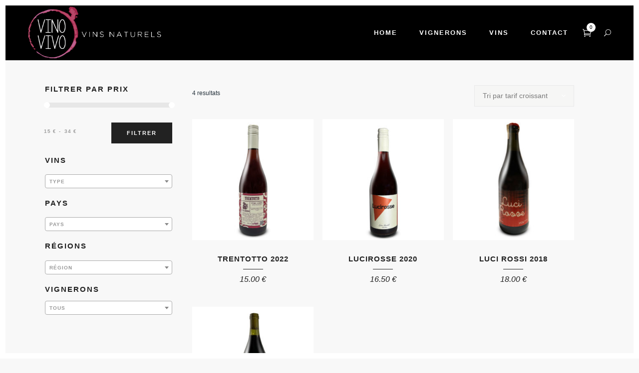

--- FILE ---
content_type: text/html; charset=UTF-8
request_url: https://vinovivo.be/cepage/cabernet
body_size: 12581
content:
	<!DOCTYPE html>
<html lang="fr-FR">
<head>
    
			
			
        <meta charset="UTF-8" />
        
        <link rel="profile" href="http://gmpg.org/xfn/11" />
        <link rel="pingback" href="https://vinovivo.be/xmlrpc.php" />
        <link rel="shortcut icon" type="image/x-icon" href="http://vinovivo.be/wp-content/uploads/2015/04/vivnoVivoFrontPageLogo.png">
        <link rel="apple-touch-icon" href="http://vinovivo.be/wp-content/uploads/2015/04/vivnoVivoFrontPageLogo.png"/>
	            <meta name="viewport" content="width=device-width,initial-scale=1,user-scalable=no">
        <title>Cabernet &#8211; vinovivo</title>
<link href='//fonts.googleapis.com/css?family=Open+Sans:100,100italic,200,200italic,300,300italic,400,400italic,500,500italic,600,600italic,700,700italic,800,800italic,900,900italic%7CRaleway:100,100italic,200,200italic,300,300italic,400,400italic,500,500italic,600,600italic,700,700italic,800,800italic,900,900italic%7CDancing+Script:100,100italic,200,200italic,300,300italic,400,400italic,500,500italic,600,600italic,700,700italic,800,800italic,900,900italic%7CLato:100,100italic,200,200italic,300,300italic,400,400italic,500,500italic,600,600italic,700,700italic,800,800italic,900,900italic%7CRaleway:100,100italic,200,200italic,300,300italic,400,400italic,500,500italic,600,600italic,700,700italic,800,800italic,900,900italic%7CDancing+Script:100,100italic,200,200italic,300,300italic,400,400italic,500,500italic,600,600italic,700,700italic,800,800italic,900,900italic%7CTahoma:100,100italic,200,200italic,300,300italic,400,400italic,500,500italic,600,600italic,700,700italic,800,800italic,900,900italic%26subset%3Dlatin%2Clatin-ext' rel='stylesheet' type='text/css' />
<link rel='dns-prefetch' href='//maps.googleapis.com' />
<link rel='dns-prefetch' href='//fonts.googleapis.com' />
<link rel='dns-prefetch' href='//s.w.org' />
<link rel="alternate" type="application/rss+xml" title="vinovivo &raquo; Flux" href="https://vinovivo.be/feed" />
<link rel="alternate" type="application/rss+xml" title="vinovivo &raquo; Flux des commentaires" href="https://vinovivo.be/comments/feed" />
<link rel="alternate" type="application/rss+xml" title="Flux pour vinovivo &raquo; Cabernet cépage" href="https://vinovivo.be/cepage/cabernet/feed" />
		<script type="text/javascript">
			window._wpemojiSettings = {"baseUrl":"https:\/\/s.w.org\/images\/core\/emoji\/13.0.0\/72x72\/","ext":".png","svgUrl":"https:\/\/s.w.org\/images\/core\/emoji\/13.0.0\/svg\/","svgExt":".svg","source":{"concatemoji":"https:\/\/vinovivo.be\/wp-includes\/js\/wp-emoji-release.min.js?ver=5.5.17"}};
			!function(e,a,t){var n,r,o,i=a.createElement("canvas"),p=i.getContext&&i.getContext("2d");function s(e,t){var a=String.fromCharCode;p.clearRect(0,0,i.width,i.height),p.fillText(a.apply(this,e),0,0);e=i.toDataURL();return p.clearRect(0,0,i.width,i.height),p.fillText(a.apply(this,t),0,0),e===i.toDataURL()}function c(e){var t=a.createElement("script");t.src=e,t.defer=t.type="text/javascript",a.getElementsByTagName("head")[0].appendChild(t)}for(o=Array("flag","emoji"),t.supports={everything:!0,everythingExceptFlag:!0},r=0;r<o.length;r++)t.supports[o[r]]=function(e){if(!p||!p.fillText)return!1;switch(p.textBaseline="top",p.font="600 32px Arial",e){case"flag":return s([127987,65039,8205,9895,65039],[127987,65039,8203,9895,65039])?!1:!s([55356,56826,55356,56819],[55356,56826,8203,55356,56819])&&!s([55356,57332,56128,56423,56128,56418,56128,56421,56128,56430,56128,56423,56128,56447],[55356,57332,8203,56128,56423,8203,56128,56418,8203,56128,56421,8203,56128,56430,8203,56128,56423,8203,56128,56447]);case"emoji":return!s([55357,56424,8205,55356,57212],[55357,56424,8203,55356,57212])}return!1}(o[r]),t.supports.everything=t.supports.everything&&t.supports[o[r]],"flag"!==o[r]&&(t.supports.everythingExceptFlag=t.supports.everythingExceptFlag&&t.supports[o[r]]);t.supports.everythingExceptFlag=t.supports.everythingExceptFlag&&!t.supports.flag,t.DOMReady=!1,t.readyCallback=function(){t.DOMReady=!0},t.supports.everything||(n=function(){t.readyCallback()},a.addEventListener?(a.addEventListener("DOMContentLoaded",n,!1),e.addEventListener("load",n,!1)):(e.attachEvent("onload",n),a.attachEvent("onreadystatechange",function(){"complete"===a.readyState&&t.readyCallback()})),(n=t.source||{}).concatemoji?c(n.concatemoji):n.wpemoji&&n.twemoji&&(c(n.twemoji),c(n.wpemoji)))}(window,document,window._wpemojiSettings);
		</script>
		<style type="text/css">
img.wp-smiley,
img.emoji {
	display: inline !important;
	border: none !important;
	box-shadow: none !important;
	height: 1em !important;
	width: 1em !important;
	margin: 0 .07em !important;
	vertical-align: -0.1em !important;
	background: none !important;
	padding: 0 !important;
}
</style>
			<style type="text/css">
		</style>
		<link rel='stylesheet' id='wp-block-library-css'  href='https://vinovivo.be/wp-includes/css/dist/block-library/style.min.css?ver=5.5.17' type='text/css' media='all' />
<link rel='stylesheet' id='layerslider-css'  href='https://vinovivo.be/wp-content/plugins/LayerSlider/static/css/layerslider.css?ver=5.6.2' type='text/css' media='all' />
<link rel='stylesheet' id='ls-google-fonts-css'  href='https://fonts.googleapis.com/css?family=Lato:100,300,regular,700,900%7COpen+Sans:300%7CIndie+Flower:regular%7COswald:300,regular,700&#038;subset=latin%2Clatin-ext' type='text/css' media='all' />
<link rel='stylesheet' id='fts-feeds-css'  href='https://vinovivo.be/wp-content/plugins/feed-them-social/feeds/css/styles.css?ver=2.8.9' type='text/css' media='' />
<link rel='stylesheet' id='woof-css'  href='https://vinovivo.be/wp-content/plugins/woocommerce-products-filter/css/front.css?ver=5.5.17' type='text/css' media='all' />
<link rel='stylesheet' id='chosen-drop-down-css'  href='https://vinovivo.be/wp-content/plugins/woocommerce-products-filter/js/chosen/chosen.min.css?ver=5.5.17' type='text/css' media='all' />
<style id='woocommerce-inline-inline-css' type='text/css'>
.woocommerce form .form-row .required { visibility: visible; }
</style>
<link rel='stylesheet' id='eltd_default_style-css'  href='https://vinovivo.be/wp-content/themes/borderland/style.css?ver=5.5.17' type='text/css' media='all' />
<link rel='stylesheet' id='eltd_stylesheet-css'  href='https://vinovivo.be/wp-content/themes/borderland/css/stylesheet.min.css?ver=5.5.17' type='text/css' media='all' />
<link rel='stylesheet' id='eltd_blog-css'  href='https://vinovivo.be/wp-content/themes/borderland/css/blog.min.css?ver=5.5.17' type='text/css' media='all' />
<link rel='stylesheet' id='eltd_woocommerce-css'  href='https://vinovivo.be/wp-content/themes/borderland/css/woocommerce.min.css?ver=5.5.17' type='text/css' media='all' />
<link rel='stylesheet' id='eltd_woocommerce_responsive-css'  href='https://vinovivo.be/wp-content/themes/borderland/css/woocommerce_responsive.min.css?ver=5.5.17' type='text/css' media='all' />
<link rel='stylesheet' id='eltd_style_dynamic-css'  href='https://vinovivo.be/wp-content/themes/borderland/css/style_dynamic.css?ver=1529570414' type='text/css' media='all' />
<link rel='stylesheet' id='eltd_font_awesome-css'  href='https://vinovivo.be/wp-content/themes/borderland/css/font-awesome/css/font-awesome.min.css?ver=5.5.17' type='text/css' media='all' />
<link rel='stylesheet' id='eltd_font_elegant-css'  href='https://vinovivo.be/wp-content/themes/borderland/css/elegant-icons/style.min.css?ver=5.5.17' type='text/css' media='all' />
<link rel='stylesheet' id='eltd_ion_icons-css'  href='https://vinovivo.be/wp-content/themes/borderland/css/ion-icons/css/ionicons.min.css?ver=5.5.17' type='text/css' media='all' />
<link rel='stylesheet' id='eltd_linea_icons-css'  href='https://vinovivo.be/wp-content/themes/borderland/css/linea-icons/style.css?ver=5.5.17' type='text/css' media='all' />
<link rel='stylesheet' id='eltd_responsive-css'  href='https://vinovivo.be/wp-content/themes/borderland/css/responsive.min.css?ver=5.5.17' type='text/css' media='all' />
<link rel='stylesheet' id='eltd_style_dynamic_responsive-css'  href='https://vinovivo.be/wp-content/themes/borderland/css/style_dynamic_responsive.css?ver=1529570414' type='text/css' media='all' />
<link rel='stylesheet' id='js_composer_front-css'  href='https://vinovivo.be/wp-content/plugins/js_composer/assets/css/js_composer.min.css?ver=4.8.1' type='text/css' media='all' />
<link rel='stylesheet' id='eltd_custom_css-css'  href='https://vinovivo.be/wp-content/themes/borderland/css/custom_css.css?ver=1529570414' type='text/css' media='all' />
<link rel='stylesheet' id='eltd_mac_stylesheet-css'  href='https://vinovivo.be/wp-content/themes/borderland/css/mac_stylesheet.css?ver=5.5.17' type='text/css' media='all' />
<link rel='stylesheet' id='eltd_webkit-css'  href='https://vinovivo.be/wp-content/themes/borderland/css/webkit_stylesheet.css?ver=5.5.17' type='text/css' media='all' />
<script type='text/javascript' src='https://vinovivo.be/wp-content/plugins/LayerSlider/static/js/greensock.js?ver=1.11.8' id='greensock-js'></script>
<script type='text/javascript' src='https://vinovivo.be/wp-includes/js/jquery/jquery.js?ver=1.12.4-wp' id='jquery-core-js'></script>
<script type='text/javascript' src='https://vinovivo.be/wp-content/plugins/LayerSlider/static/js/layerslider.kreaturamedia.jquery.js?ver=5.6.2' id='layerslider-js'></script>
<script type='text/javascript' src='https://vinovivo.be/wp-content/plugins/LayerSlider/static/js/layerslider.transitions.js?ver=5.6.2' id='layerslider-transitions-js'></script>
<script type='text/javascript' src='https://vinovivo.be/wp-content/plugins/feed-them-social/feeds/js/powered-by.js?ver=2.8.9' id='fts_powered_by_js-js'></script>
<script type='text/javascript' src='https://vinovivo.be/wp-content/plugins/feed-them-social/feeds/js/fts-global.js?ver=2.8.9' id='fts-global-js'></script>
<script type='text/javascript' id='wc-add-to-cart-js-extra'>
/* <![CDATA[ */
var wc_add_to_cart_params = {"ajax_url":"\/wp-admin\/admin-ajax.php","wc_ajax_url":"\/?wc-ajax=%%endpoint%%","i18n_view_cart":"Voir le panier","cart_url":"https:\/\/vinovivo.be\/cart","is_cart":"","cart_redirect_after_add":"no"};
/* ]]> */
</script>
<script type='text/javascript' src='https://vinovivo.be/wp-content/plugins/woocommerce/assets/js/frontend/add-to-cart.min.js?ver=3.4.8' id='wc-add-to-cart-js'></script>
<script type='text/javascript' src='https://vinovivo.be/wp-content/plugins/js_composer/assets/js/vendors/woocommerce-add-to-cart.js?ver=4.8.1' id='vc_woocommerce-add-to-cart-js-js'></script>
<link rel="https://api.w.org/" href="https://vinovivo.be/wp-json/" /><link rel="EditURI" type="application/rsd+xml" title="RSD" href="https://vinovivo.be/xmlrpc.php?rsd" />
<link rel="wlwmanifest" type="application/wlwmanifest+xml" href="https://vinovivo.be/wp-includes/wlwmanifest.xml" /> 
<meta name="generator" content="WordPress 5.5.17" />
<meta name="generator" content="WooCommerce 3.4.8" />
<!--[if IE 9]><link rel="stylesheet" type="text/css" href="https://vinovivo.be/wp-content/themes/borderland/css/ie9_stylesheet.css" media="screen"><![endif]-->	<noscript><style>.woocommerce-product-gallery{ opacity: 1 !important; }</style></noscript>
	<meta name="generator" content="Powered by Visual Composer - drag and drop page builder for WordPress."/>
<!--[if lte IE 9]><link rel="stylesheet" type="text/css" href="https://vinovivo.be/wp-content/plugins/js_composer/assets/css/vc_lte_ie9.min.css" media="screen"><![endif]--><!--[if IE  8]><link rel="stylesheet" type="text/css" href="https://vinovivo.be/wp-content/plugins/js_composer/assets/css/vc-ie8.min.css" media="screen"><![endif]-->  <script type="text/javascript">
      var woof_is_permalink =1;

      var woof_shop_page = "";
  
      var woof_really_curr_tax = {};
      var woof_current_page_link = location.protocol + '//' + location.host + location.pathname;
      //***lets remove pagination from woof_current_page_link
      woof_current_page_link = woof_current_page_link.replace(/\page\/[0-9]+/, "");
        var woof_link = 'https://vinovivo.be/wp-content/plugins/woocommerce-products-filter/';

                woof_really_curr_tax = {term_id:542, taxonomy: "pa_cepage"};
            </script>

  	<script>

	    var woof_ajaxurl = "https://vinovivo.be/wp-admin/admin-ajax.php";

	    var woof_lang = {
		'orderby': "orderby",
		'date': "date",
		'perpage': "per page",
		'pricerange': "price range",
		'menu_order': "menu order",
		'popularity': "popularity",
		'rating': "rating",
		'price': "price low to high",
		'price-desc': "price high to low"
	    };

	    if (typeof woof_lang_custom == 'undefined') {
		var woof_lang_custom = {};/*!!important*/
	    }

	//***

	    var woof_is_mobile = 0;
	


	    var woof_show_price_search_button = 0;
	    var woof_show_price_search_type = 0;
	
	    var woof_show_price_search_type = 0;

	    var swoof_search_slug = "swoof";

	
	    var icheck_skin = {};
		        icheck_skin = 'none';
	
	    var is_woof_use_chosen =1;

	

	    var woof_current_values = '[]';
	//+++
	    var woof_lang_loading = "Loading ...";

	
	    var woof_lang_show_products_filter = "show products filter";
	    var woof_lang_hide_products_filter = "hide products filter";
	    var woof_lang_pricerange = "price range";

	//+++

	    var woof_use_beauty_scroll =0;
	//+++
	    var woof_autosubmit =1;
	    var woof_ajaxurl = "https://vinovivo.be/wp-admin/admin-ajax.php";
	    /*var woof_submit_link = "";*/
	    var woof_is_ajax = 0;
	    var woof_ajax_redraw = 0;
	    var woof_ajax_page_num =1;
	    var woof_ajax_first_done = false;
	    var woof_checkboxes_slide_flag = true;


	//toggles
	    var woof_toggle_type = "text";

	    var woof_toggle_closed_text = "-";
	    var woof_toggle_opened_text = "+";

	    var woof_toggle_closed_image = "https://vinovivo.be/wp-content/plugins/woocommerce-products-filter/img/plus3.png";
	    var woof_toggle_opened_image = "https://vinovivo.be/wp-content/plugins/woocommerce-products-filter/img/minus3.png";


	//indexes which can be displayed in red buttons panel
		    var woof_accept_array = ["min_price", "orderby", "perpage", ,"product_visibility","product_cat","product_tag","pa_cepage","pa_contenance","pa_origin","pa_region","pa_winetype"];

	


	//***
	//for extensions

	    var woof_ext_init_functions = null;
	

	
	    var woof_overlay_skin = "default";


	    jQuery(function () {
		woof_current_values = jQuery.parseJSON(woof_current_values);
		if (woof_current_values==null ||woof_current_values.length == 0) {
		    woof_current_values = {};
		}

	    });

	    function woof_js_after_ajax_done() {
		jQuery(document).trigger('woof_ajax_done');
		    }
	</script>
	<noscript><style type="text/css"> .wpb_animate_when_almost_visible { opacity: 1; }</style></noscript></head>

<body class="archive tax-pa_cepage term-cabernet term-542 eltd-core-1.0.3 woocommerce woocommerce-page woocommerce-no-js columns-4 type1  borderland-ver-1.5.2  vertical_menu_with_scroll smooth_scroll paspartu_enabled paspartu_on_top_fixed paspartu_on_bottom_fixed wpb-js-composer js-comp-ver-4.8.1 vc_responsive">



<div class="wrapper">
<div class="wrapper_inner">


			<header class="page_header transparent scrolled_not_transparent light stick paspartu_header_inside">
			<div class="header_inner clearfix">
									
				<form role="search" action="https://vinovivo.be/" class="eltd_search_form_3" method="get">
														<div class="form_holder_outer">
									<div class="form_holder">
										
										<input type="text" placeholder="Search" name="s" class="eltd_search_field" autocomplete="off" />

										<div class="eltd_search_close">
											<a href="#">
												<span aria-hidden="true" class="eltd_icon_font_elegant icon_close " ></span>												<!--<i class="fa fa-times"></i>-->
											</a>
										</div>
									</div>
								</div>
											</form>
												
		
			<div class="header_top_bottom_holder">
								<div class="header_bottom  header_full_width clearfix " style="background-color:rgba(255, 255, 255, 0);" >
																			<div class="header_inner_left">
																									<div class="mobile_menu_button">
										<span>
											<span aria-hidden="true" class="eltd_icon_font_elegant icon_menu " ></span>										</span>
									</div>
																
								
								
																	<div class="logo_wrapper" >
																				<div class="eltd_logo"><a  href="https://vinovivo.be/"><img class="normal" src="http://vinovivo.be/wp-content/uploads/2015/10/vivovinoHorizontalShadow.png" alt="Logo"/><img class="light" src="http://vinovivo.be/wp-content/uploads/2015/10/vivovinoHorizontalShadow.png" alt="Logo"/><img class="dark" src="http://vinovivo.be/wp-content/uploads/2015/10/vivovinoHorizontalShadow.png" alt="Logo"/><img class="sticky" src="http://vinovivo.be/wp-content/uploads/2015/10/vivovinoHorizontalShadow.png" alt="Logo"/><img class="mobile" src="http://vinovivo.be/wp-content/uploads/2015/10/vivovinoHorizontalShadow.png" alt="Logo"/></a></div>
																			</div>
																
								
																							</div>
																																							<div class="header_inner_right">
										<div class="side_menu_button_wrapper right">
																							<div class="header_bottom_right_widget_holder">		<div class="shopping_cart_outer">
			<div class="shopping_cart_inner">
				<div class="shopping_cart_header">
													<a class="header_cart" href="https://vinovivo.be/cart">
								<i class="icon_cart_alt"></i>
								<span class="header_cart_span">0</span>
							</a>
																	<div class="shopping_cart_dropdown">
						<div class="shopping_cart_dropdown_inner1">
														<ul>

								
									<li class="empty_cart">Votre panier est vide.</li>

								
							</ul>
						</div>
						
												

						
											</div>
				</div>
			</div>
		</div>
		</div>
																																	<div class="side_menu_button">
	
											
												<a class="search_covers_header normal" href="javascript:void(0)">
													<span aria-hidden="true" class="eltd_icon_font_elegant icon_search " ></span>												</a>
						
												
													
																																			</div>
										</div>
									</div>
																																	<nav class="main_menu drop_down   right">
										<ul id="menu-main_menu" class=""><li id="nav-menu-item-50617" class="menu-item menu-item-type-post_type menu-item-object-page menu-item-home  narrow"><a href="https://vinovivo.be/" class=""><span class="item_inner"><span class="menu_icon_wrapper"><i class="menu_icon blank fa"></i></span><span class="item_text">Home</span></span><span class="plus"></span></a></li>
<li id="nav-menu-item-50765" class="menu-item menu-item-type-custom menu-item-object-custom menu-item-home  narrow"><a href="http://vinovivo.be/#vignerons" class=""><span class="item_inner"><span class="menu_icon_wrapper"><i class="menu_icon blank fa"></i></span><span class="item_text">Vignerons</span></span><span class="plus"></span></a></li>
<li id="nav-menu-item-50788" class="menu-item menu-item-type-custom menu-item-object-custom  narrow"><a href="http://vinovivo.be/shop" class=""><span class="item_inner"><span class="menu_icon_wrapper"><i class="menu_icon blank fa"></i></span><span class="item_text">vins</span></span><span class="plus"></span></a></li>
<li id="nav-menu-item-50619" class="menu-item menu-item-type-post_type menu-item-object-page  narrow"><a href="https://vinovivo.be/contact" class=""><span class="item_inner"><span class="menu_icon_wrapper"><i class="menu_icon blank fa"></i></span><span class="item_text">Contact</span></span><span class="plus"></span></a></li>
</ul>									</nav>
																																															<nav class="mobile_menu">
									<ul id="menu-main_menu-1" class=""><li id="mobile-menu-item-50617" class="menu-item menu-item-type-post_type menu-item-object-page menu-item-home "><a href="https://vinovivo.be/" class=""><span>Home</span></a><span class="mobile_arrow"><i class="fa fa-angle-right"></i><i class="fa fa-angle-down"></i></span></li>
<li id="mobile-menu-item-50765" class="menu-item menu-item-type-custom menu-item-object-custom menu-item-home "><a href="http://vinovivo.be/#vignerons" class=""><span>Vignerons</span></a><span class="mobile_arrow"><i class="fa fa-angle-right"></i><i class="fa fa-angle-down"></i></span></li>
<li id="mobile-menu-item-50788" class="menu-item menu-item-type-custom menu-item-object-custom "><a href="http://vinovivo.be/shop" class=""><span>vins</span></a><span class="mobile_arrow"><i class="fa fa-angle-right"></i><i class="fa fa-angle-down"></i></span></li>
<li id="mobile-menu-item-50619" class="menu-item menu-item-type-post_type menu-item-object-page "><a href="https://vinovivo.be/contact" class=""><span>Contact</span></a><span class="mobile_arrow"><i class="fa fa-angle-right"></i><i class="fa fa-angle-down"></i></span></li>
</ul>								</nav>
													</div>
				</div>
			</div>
		</header>
		

		<a id='back_to_top' class="" href='#'>
			<span class="eltd_icon_stack">
				<span aria-hidden="true" class="eltd_icon_font_elegant arrow_carrot-up  " ></span>			</span>
		</a>






<div class="paspartu_outer  paspartu_on_bottom_fixed">
    	
	        <div class="paspartu_top"></div>
    	<div class="paspartu_left"></div>
    <div class="paspartu_right"></div>
            <div class="paspartu_bottom"></div>
        <div class="paspartu_inner">

<div class="content ">
			<div class="content_inner  ">
				        	<div class="title_outer title_without_animation"  data-height="110">
		<div class="title position_center without_title_text standard_title with_background_color" style="height:110px;background-color:#000000;">
			<div class="image not_responsive"></div>
			
			<div class="title_holder"  style="padding-top:0px;height:110px;">
				<div class="container">
					<div class="container_inner clearfix">
						<div class="title_subtitle_holder title_content_background" >
                                                        								
									
									
									
																		
                                    									
									
									
									
                                    
									
									
									
                                    
									
								
																									
									
															                                						</div>
					</div>
				</div>
			</div>
		</div>
	</div>
		
			
		<div class="container">
			
			
							<div class="container_inner default_template_holder clearfix" >			
				
																												<div class="two_columns_25_75 grid2 woocommerce_with_sidebar clearfix">
								<div class="column1">	<div class="column_inner">
		<aside class="sidebar">
							
			<div id="woocommerce_price_filter-2" class="widget woocommerce widget_price_filter posts_holder"><h4>Filtrer par prix</h4><form method="get" action="https://vinovivo.be/cepage/cabernet/">
			<div class="price_slider_wrapper">
				<div class="price_slider" style="display:none;"></div>
				<div class="price_slider_amount">
					<input type="text" id="min_price" name="min_price" value="15" data-min="15" placeholder="Prix min" />
					<input type="text" id="max_price" name="max_price" value="34" data-max="34" placeholder="Prix max" />
					<button type="submit" class="button">Filtrer</button>
					<div class="price_label" style="display:none;">
						Prix : <span class="from"></span> &mdash; <span class="to"></span>
					</div>
					
					<div class="clear"></div>
				</div>
			</div>
		</form></div><div id="woocommerce_layered_nav-2" class="widget woocommerce widget_layered_nav woocommerce-widget-layered-nav posts_holder"><h4>VINS</h4><form method="get" action="https://vinovivo.be/cepage/cabernet/" class="woocommerce-widget-layered-nav-dropdown"><select class="woocommerce-widget-layered-nav-dropdown dropdown_layered_nav_winetype"><option value="">Type</option><option value="rouge" >Rouge</option></select><input type="hidden" name="filter_winetype" value="" /></form></div><div id="woocommerce_layered_nav-3" class="widget woocommerce widget_layered_nav woocommerce-widget-layered-nav posts_holder"><h4>PAYS</h4><form method="get" action="https://vinovivo.be/cepage/cabernet/" class="woocommerce-widget-layered-nav-dropdown"><select class="woocommerce-widget-layered-nav-dropdown dropdown_layered_nav_origin"><option value="">Pays</option><option value="italie" >Italie</option></select><input type="hidden" name="filter_origin" value="" /></form></div><div id="woocommerce_layered_nav-4" class="widget woocommerce widget_layered_nav woocommerce-widget-layered-nav posts_holder"><h4>RÉGIONS</h4><form method="get" action="https://vinovivo.be/cepage/cabernet/" class="woocommerce-widget-layered-nav-dropdown"><select class="woocommerce-widget-layered-nav-dropdown dropdown_layered_nav_region"><option value="">Région</option><option value="friuli" >Friuli</option><option value="lombardia" >Lombardia</option></select><input type="hidden" name="filter_region" value="" /></form></div><div id="woocommerce_product_categories-3" class="widget woocommerce widget_product_categories posts_holder"><h4>VIGNERONS</h4><select  name='product_cat' id='product_cat' class='dropdown_product_cat' >
	<option value='' selected='selected'>Sélectionnez une catégorie</option>
	<option class="level-0" value="allain-allier">Allain Allier&nbsp;&nbsp;(7)</option>
	<option class="level-0" value="andrea-marchetti">Andrea Marchetti&nbsp;&nbsp;(4)</option>
	<option class="level-0" value="occhipinti">Andrea Occhipinti&nbsp;&nbsp;(4)</option>
	<option class="level-0" value="andres-carull">Andres Carull&nbsp;&nbsp;(3)</option>
	<option class="level-0" value="antonio-camazzola">Antonio Camazzola&nbsp;&nbsp;(8)</option>
	<option class="level-0" value="antony-tortul">Antony Tortul&nbsp;&nbsp;(64)</option>
	<option class="level-0" value="arcangelo-galuppi-e-emiliano-giorgi">Arcangelo Galuppi e Emiliano Giorgi&nbsp;&nbsp;(0)</option>
	<option class="level-0" value="hugues-godme">Aurélien Lurquin&nbsp;&nbsp;(0)</option>
	<option class="level-0" value="battista-belvisi">Battista Belvisi&nbsp;&nbsp;(8)</option>
	<option class="level-0" value="benoit-rosenberger">Benoit Rosenberger&nbsp;&nbsp;(0)</option>
	<option class="level-0" value="bernard-et-cecile-belhassen">Bernard et Cécile Belhassen&nbsp;&nbsp;(0)</option>
	<option class="level-0" value="bruno-schueller">Bruno Schueller&nbsp;&nbsp;(10)</option>
	<option class="level-0" value="tabbarini">Carlo Tabbarini &#8211; Cantina Margo, Perugia&nbsp;&nbsp;(5)</option>
	<option class="level-0" value="carmelo-cambareri-racina-wines">Carmelo Cambareri &#8211; RACINA Wines&nbsp;&nbsp;(4)</option>
	<option class="level-0" value="casa-agricola-malauva-umbria">Casa Agricola Malauva (Umbria)&nbsp;&nbsp;(3)</option>
	<option class="level-0" value="charlotte-louis-perot-domaine-lostal-levant">Charlotte &amp; Louis Pérot &#8211; Domaine L&#8217;Ostal Levant&nbsp;&nbsp;(3)</option>
	<option class="level-0" value="christian-ducroux">Christian Ducroux&nbsp;&nbsp;(0)</option>
	<option class="level-0" value="christophe-foucher">Christophe Foucher&nbsp;&nbsp;(2)</option>
	<option class="level-0" value="clement-perseval">Clément Perseval&nbsp;&nbsp;(4)</option>
	<option class="level-0" value="damien-bureau">Damien Bureau&nbsp;&nbsp;(4)</option>
	<option class="level-0" value="sage">Daniel Sage&nbsp;&nbsp;(0)</option>
	<option class="level-0" value="daniele-fuso">Daniele Fuso&nbsp;&nbsp;(2)</option>
	<option class="level-0" value="denis-montanar">Denis Montanar&nbsp;&nbsp;(8)</option>
	<option class="level-0" value="egrappille">Egrappille&nbsp;&nbsp;(4)</option>
	<option class="level-0" value="emilien-feneuil">Emilien Feneuil&nbsp;&nbsp;(0)</option>
	<option class="level-0" value="fabrice-chaillou">Fabrice Chaillou&nbsp;&nbsp;(7)</option>
	<option class="level-0" value="francois-ecot">François Ecot&nbsp;&nbsp;(7)</option>
	<option class="level-0" value="fred-gounan">Fred Gounan&nbsp;&nbsp;(0)</option>
	<option class="level-0" value="gianluca-cabrini">Gianluca Cabrini&nbsp;&nbsp;(2)</option>
	<option class="level-0" value="salesi">Giuliano Salesi &#8211; Podere Orto&nbsp;&nbsp;(2)</option>
	<option class="level-0" value="giulio-armani">Giulio Armani&nbsp;&nbsp;(0)</option>
	<option class="level-0" value="zampaglione">Guido &amp; Igea Zampaglione &#8211; Tenuta Grillo&nbsp;&nbsp;(2)</option>
	<option class="level-0" value="hirotake">Hirotake Ooka &#8211; Domaine de la Grande Colline&nbsp;&nbsp;(0)</option>
	<option class="level-0" value="ibon-apetzeguia">Ibon Apetzeguia&nbsp;&nbsp;(4)</option>
	<option class="level-0" value="il-vinco">Il vinco&nbsp;&nbsp;(0)</option>
	<option class="level-0" value="ismael-gonzalo">Ismael Gonzalo&nbsp;&nbsp;(4)</option>
	<option class="level-0" value="jean-marc-dreyer">Jean Marc Dreyer&nbsp;&nbsp;(1)</option>
	<option class="level-0" value="garnier">Jean-Christophe Garnier&nbsp;&nbsp;(2)</option>
	<option class="level-0" value="jean-francois-debourg">Jean-François Debourg&nbsp;&nbsp;(3)</option>
	<option class="level-0" value="ginglinger">Jean-François Ginglinger &#8211; Domaine Ginglinger &amp; fils&nbsp;&nbsp;(22)</option>
	<option class="level-0" value="pinto">Jean-Louis Pinto &#8211; Domaine Es d&#8217;Aqui&nbsp;&nbsp;(16)</option>
	<option class="level-0" value="peron">Jean-Yves Péron &#8211; Domaine Péron&nbsp;&nbsp;(3)</option>
	<option class="level-0" value="jerome-guichard">Jerôme Guichard&nbsp;&nbsp;(1)</option>
	<option class="level-0" value="peyras">Julien Peyras &#8211; Domaine Peyras&nbsp;&nbsp;(8)</option>
	<option class="level-0" value="luca-elettri">Luca Elettri&nbsp;&nbsp;(5)</option>
	<option class="level-0" value="manu-duveau">Manu Duveau&nbsp;&nbsp;(3)</option>
	<option class="level-0" value="antonuzi">Massimo Antonuzi &#8211; Cantina Ortaccio&nbsp;&nbsp;(1)</option>
	<option class="level-0" value="matassa">Matassa&nbsp;&nbsp;(7)</option>
	<option class="level-0" value="non-classe">Non classé&nbsp;&nbsp;(0)</option>
	<option class="level-0" value="olivier-boulin">Olivier Boulin&nbsp;&nbsp;(14)</option>
	<option class="level-0" value="paolo-bombetti-colle-formica">Paolo Bombetti &#8211; Colle Formica&nbsp;&nbsp;(5)</option>
	<option class="level-0" value="bouju">Patrick Bouju &#8211; Domaine de la Bohème&nbsp;&nbsp;(5)</option>
	<option class="level-0" value="pierre-andrey">Pierre Andrey&nbsp;&nbsp;(0)</option>
	<option class="level-0" value="beauger">Pierre Beauger&nbsp;&nbsp;(0)</option>
	<option class="level-0" value="pierre-boyat">Pierre Boyat&nbsp;&nbsp;(4)</option>
	<option class="level-0" value="pierre-weber">Pierre Weber&nbsp;&nbsp;(3)</option>
	<option class="level-0" value="bonhomme">Pierre-Olivier Bonhomme&nbsp;&nbsp;(2)</option>
	<option class="level-0" value="sarnin">Sarnin-Berrux&nbsp;&nbsp;(0)</option>
	<option class="level-0" value="babass">Sébastien Dervieux &#8211; Les Vignes de Babass&nbsp;&nbsp;(1)</option>
	<option class="level-0" value="sebastien-morin">Sébastien Morin&nbsp;&nbsp;(4)</option>
	<option class="level-0" value="silvia-tezza">Silvia Tezza&nbsp;&nbsp;(2)</option>
	<option class="level-0" value="morando">Silvio Morando &#8211; La Locanda Degli Ultimi&nbsp;&nbsp;(1)</option>
	<option class="level-0" value="bellotti">Stefano Bellotti &#8211; Cascina Degli Ulivi&nbsp;&nbsp;(3)</option>
	<option class="level-0" value="pacina">Stefano Borsa &#8211; Pacina&nbsp;&nbsp;(5)</option>
	<option class="level-0" value="stefano-legnani">Stefano Legnani&nbsp;&nbsp;(4)</option>
	<option class="level-0" value="stefano-pescarmona">Stefano Pescarmona&nbsp;&nbsp;(2)</option>
	<option class="level-0" value="bernaudeau">Stéphane Bernaudeau&nbsp;&nbsp;(0)</option>
	<option class="level-0" value="stephane-planche-charles-dagand-sebastien-morin-jean-marc-brignot">Stephane Planche, Charles Dagand, Sébastien Morin, Jean-Marc Brignot&nbsp;&nbsp;(1)</option>
	<option class="level-0" value="tom-gautier">Tom Gautier &amp; Mihaela Trifa&nbsp;&nbsp;(11)</option>
	<option class="level-0" value="tunia">Tunia&nbsp;&nbsp;(3)</option>
	<option class="level-0" value="valentina-passalacqua">Valentina Passalacqua&nbsp;&nbsp;(0)</option>
	<option class="level-0" value="wine-pack">Wine Pack&nbsp;&nbsp;(9)</option>
</select>
</div>		</aside>
	</div>
</div>
								<div class="column2 content_right_from_sidebar">
															<div class="column_inner">
										
            
            
                

	<div class="woof_products_top_panel"></div>
	<p class="woocommerce-result-count">
	4 resultats</p><form class="woocommerce-ordering" method="get">
	<select name="orderby" class="orderby">
					<option value="popularity" >Tri par popularité</option>
					<option value="rating" >Tri par notes moyennes</option>
					<option value="date" >Sort by newness</option>
					<option value="price"  selected='selected'>Tri par tarif croissant</option>
					<option value="price-desc" >Tri par tarif décroissant</option>
			</select>
	<input type="hidden" name="paged" value="1" />
	</form>

                
<ul class="products clearfix type1 hover_type2 ">
                    
                    
                        
	<li class="first post-54534 product type-product status-publish has-post-thumbnail product_cat-antonio-camazzola pa_cepage-cabernet pa_cepage-merlot pa_cepage-molinara pa_cepage-pinot-grigio pa_cepage-pinot-nero pa_cepage-rondinella pa_contenance-75-cl pa_origin-italie pa_region-lombardia pa_winetype-rouge  instock shipping-taxable purchasable product-type-simple">
			<a href="https://vinovivo.be/product/trentotto-2022" class="product_info_overlay"></a>
			<a href="https://vinovivo.be/product/trentotto-2022" class="woocommerce-LoopProduct-link woocommerce-loop-product__link">			<div class="top-product-section">
					<a href="https://vinovivo.be/product/trentotto-2022">
						<span class="image-wrapper">
						<img width="300" height="300" src="https://vinovivo.be/wp-content/uploads/2023/08/1268_Trentotto-300x300.jpg" class="attachment-woocommerce_thumbnail size-woocommerce_thumbnail wp-post-image" alt="" loading="lazy" srcset="https://vinovivo.be/wp-content/uploads/2023/08/1268_Trentotto-300x300.jpg 300w, https://vinovivo.be/wp-content/uploads/2023/08/1268_Trentotto-1024x1024.jpg 1024w, https://vinovivo.be/wp-content/uploads/2023/08/1268_Trentotto-150x150.jpg 150w, https://vinovivo.be/wp-content/uploads/2023/08/1268_Trentotto-768x768.jpg 768w, https://vinovivo.be/wp-content/uploads/2023/08/1268_Trentotto-550x550.jpg 550w, https://vinovivo.be/wp-content/uploads/2023/08/1268_Trentotto-1000x1000.jpg 1000w, https://vinovivo.be/wp-content/uploads/2023/08/1268_Trentotto-700x700.jpg 700w, https://vinovivo.be/wp-content/uploads/2023/08/1268_Trentotto-600x600.jpg 600w, https://vinovivo.be/wp-content/uploads/2023/08/1268_Trentotto-100x100.jpg 100w, https://vinovivo.be/wp-content/uploads/2023/08/1268_Trentotto.jpg 1299w" sizes="(max-width: 300px) 100vw, 300px" />						</span>
					</a>
					<div class="product_image_overlay"></div><div class="add-to-cart-button-outer"><div class="add-to-cart-button-inner"><div class="add-to-cart-button-inner2"><a class="product_link_over" href="https://vinovivo.be/product/trentotto-2022"></a><a href="/cepage/cabernet?add-to-cart=54534" rel="nofollow" data-product_id="54534" data-product_sku="" data-quantity="1" class="qbutton add-to-cart-button button add_to_cart_button product_type_simple">Ajouter au panier</a></div></div></div>				</div>
				<div class="product_info_box">
					<span class="product-categories">
						<a href="https://vinovivo.be/categorie-produit/antonio-camazzola" rel="tag">Antonio Camazzola</a>					</span>
					<a href="https://vinovivo.be/product/trentotto-2022" class="product-category">            
						<span class="product-title">Trentotto 2022</span>
					</a>
											<div class="separator_holder"><span class="separator medium"></span></div>
										<div class="shop_price_lightbox_holder">
						
	<span class="price"><span class="woocommerce-Price-amount amount">15.00&nbsp;<span class="woocommerce-Price-currencySymbol">&euro;</span></span></span>

        <div class="star-rating">
            <span style="width: 0%"></span>
        </div>
											</div>	
				</div>
				</a>	</li>


                    
                        
	<li class="last post-54220 product type-product status-publish has-post-thumbnail product_cat-andrea-marchetti pa_cepage-cabernet pa_cepage-merlot pa_cepage-molinara pa_cepage-pinot-nero pa_cepage-rondinella pa_contenance-75-cl pa_origin-italie pa_region-lombardia pa_winetype-rouge first instock shipping-taxable purchasable product-type-simple">
			<a href="https://vinovivo.be/product/luci-rossi-2020" class="product_info_overlay"></a>
			<a href="https://vinovivo.be/product/luci-rossi-2020" class="woocommerce-LoopProduct-link woocommerce-loop-product__link">			<div class="top-product-section">
					<a href="https://vinovivo.be/product/luci-rossi-2020">
						<span class="image-wrapper">
						<img width="300" height="300" src="https://vinovivo.be/wp-content/uploads/2022/10/1080_Lucirosse-300x300.jpg" class="attachment-woocommerce_thumbnail size-woocommerce_thumbnail wp-post-image" alt="" loading="lazy" srcset="https://vinovivo.be/wp-content/uploads/2022/10/1080_Lucirosse-300x300.jpg 300w, https://vinovivo.be/wp-content/uploads/2022/10/1080_Lucirosse-1024x1024.jpg 1024w, https://vinovivo.be/wp-content/uploads/2022/10/1080_Lucirosse-150x150.jpg 150w, https://vinovivo.be/wp-content/uploads/2022/10/1080_Lucirosse-768x768.jpg 768w, https://vinovivo.be/wp-content/uploads/2022/10/1080_Lucirosse-550x550.jpg 550w, https://vinovivo.be/wp-content/uploads/2022/10/1080_Lucirosse-1000x1000.jpg 1000w, https://vinovivo.be/wp-content/uploads/2022/10/1080_Lucirosse-700x700.jpg 700w, https://vinovivo.be/wp-content/uploads/2022/10/1080_Lucirosse-600x600.jpg 600w, https://vinovivo.be/wp-content/uploads/2022/10/1080_Lucirosse-100x100.jpg 100w, https://vinovivo.be/wp-content/uploads/2022/10/1080_Lucirosse.jpg 1299w" sizes="(max-width: 300px) 100vw, 300px" />						</span>
					</a>
					<div class="product_image_overlay"></div><div class="add-to-cart-button-outer"><div class="add-to-cart-button-inner"><div class="add-to-cart-button-inner2"><a class="product_link_over" href="https://vinovivo.be/product/luci-rossi-2020"></a><a href="/cepage/cabernet?add-to-cart=54220" rel="nofollow" data-product_id="54220" data-product_sku="" data-quantity="1" class="qbutton add-to-cart-button button add_to_cart_button product_type_simple">Ajouter au panier</a></div></div></div>				</div>
				<div class="product_info_box">
					<span class="product-categories">
						<a href="https://vinovivo.be/categorie-produit/andrea-marchetti" rel="tag">Andrea Marchetti</a>					</span>
					<a href="https://vinovivo.be/product/luci-rossi-2020" class="product-category">            
						<span class="product-title">Lucirosse 2020</span>
					</a>
											<div class="separator_holder"><span class="separator medium"></span></div>
										<div class="shop_price_lightbox_holder">
						
	<span class="price"><span class="woocommerce-Price-amount amount">16.50&nbsp;<span class="woocommerce-Price-currencySymbol">&euro;</span></span></span>

        <div class="star-rating">
            <span style="width: 0%"></span>
        </div>
											</div>	
				</div>
				</a>	</li>


                    
                        
	<li class="post-52573 product type-product status-publish has-post-thumbnail product_cat-andrea-marchetti pa_cepage-cabernet pa_cepage-merlot pa_cepage-molinara pa_cepage-pinot-nero pa_cepage-rondinella pa_contenance-75-cl pa_origin-italie pa_region-lombardia pa_winetype-rouge last instock shipping-taxable purchasable product-type-simple">
			<a href="https://vinovivo.be/product/luci-rossi-2018" class="product_info_overlay"></a>
			<a href="https://vinovivo.be/product/luci-rossi-2018" class="woocommerce-LoopProduct-link woocommerce-loop-product__link">			<div class="top-product-section">
					<a href="https://vinovivo.be/product/luci-rossi-2018">
						<span class="image-wrapper">
						<img width="300" height="300" src="https://vinovivo.be/wp-content/uploads/2020/04/Luci_Rossi-300x300.jpg" class="attachment-woocommerce_thumbnail size-woocommerce_thumbnail wp-post-image" alt="" loading="lazy" srcset="https://vinovivo.be/wp-content/uploads/2020/04/Luci_Rossi-300x300.jpg 300w, https://vinovivo.be/wp-content/uploads/2020/04/Luci_Rossi-150x150.jpg 150w, https://vinovivo.be/wp-content/uploads/2020/04/Luci_Rossi-768x768.jpg 768w, https://vinovivo.be/wp-content/uploads/2020/04/Luci_Rossi-1024x1024.jpg 1024w, https://vinovivo.be/wp-content/uploads/2020/04/Luci_Rossi-550x550.jpg 550w, https://vinovivo.be/wp-content/uploads/2020/04/Luci_Rossi-1000x1000.jpg 1000w, https://vinovivo.be/wp-content/uploads/2020/04/Luci_Rossi-700x700.jpg 700w, https://vinovivo.be/wp-content/uploads/2020/04/Luci_Rossi-600x600.jpg 600w, https://vinovivo.be/wp-content/uploads/2020/04/Luci_Rossi-100x100.jpg 100w, https://vinovivo.be/wp-content/uploads/2020/04/Luci_Rossi.jpg 1299w" sizes="(max-width: 300px) 100vw, 300px" />						</span>
					</a>
					<div class="product_image_overlay"></div><div class="add-to-cart-button-outer"><div class="add-to-cart-button-inner"><div class="add-to-cart-button-inner2"><a class="product_link_over" href="https://vinovivo.be/product/luci-rossi-2018"></a><a href="/cepage/cabernet?add-to-cart=52573" rel="nofollow" data-product_id="52573" data-product_sku="" data-quantity="1" class="qbutton add-to-cart-button button add_to_cart_button product_type_simple">Ajouter au panier</a></div></div></div>				</div>
				<div class="product_info_box">
					<span class="product-categories">
						<a href="https://vinovivo.be/categorie-produit/andrea-marchetti" rel="tag">Andrea Marchetti</a>					</span>
					<a href="https://vinovivo.be/product/luci-rossi-2018" class="product-category">            
						<span class="product-title">Luci Rossi 2018</span>
					</a>
											<div class="separator_holder"><span class="separator medium"></span></div>
										<div class="shop_price_lightbox_holder">
						
	<span class="price"><span class="woocommerce-Price-amount amount">18.00&nbsp;<span class="woocommerce-Price-currencySymbol">&euro;</span></span></span>

        <div class="star-rating">
            <span style="width: 0%"></span>
        </div>
											</div>	
				</div>
				</a>	</li>


                    
                        
	<li class="first post-53388 product type-product status-publish has-post-thumbnail product_cat-denis-montanar product_tag-blanc pa_cepage-cabernet pa_cepage-merlot pa_cepage-refosco pa_contenance-15-l pa_origin-italie pa_region-friuli pa_winetype-rouge  instock shipping-taxable purchasable product-type-simple">
			<a href="https://vinovivo.be/product/rosso-rw-18-magnum" class="product_info_overlay"></a>
			<a href="https://vinovivo.be/product/rosso-rw-18-magnum" class="woocommerce-LoopProduct-link woocommerce-loop-product__link">			<div class="top-product-section">
					<a href="https://vinovivo.be/product/rosso-rw-18-magnum">
						<span class="image-wrapper">
						<img width="300" height="300" src="https://vinovivo.be/wp-content/uploads/2021/11/825_Rosso-RW-18-MAG-300x300.jpg" class="attachment-woocommerce_thumbnail size-woocommerce_thumbnail wp-post-image" alt="" loading="lazy" srcset="https://vinovivo.be/wp-content/uploads/2021/11/825_Rosso-RW-18-MAG-300x300.jpg 300w, https://vinovivo.be/wp-content/uploads/2021/11/825_Rosso-RW-18-MAG-1024x1024.jpg 1024w, https://vinovivo.be/wp-content/uploads/2021/11/825_Rosso-RW-18-MAG-150x150.jpg 150w, https://vinovivo.be/wp-content/uploads/2021/11/825_Rosso-RW-18-MAG-768x768.jpg 768w, https://vinovivo.be/wp-content/uploads/2021/11/825_Rosso-RW-18-MAG-550x550.jpg 550w, https://vinovivo.be/wp-content/uploads/2021/11/825_Rosso-RW-18-MAG-1000x1000.jpg 1000w, https://vinovivo.be/wp-content/uploads/2021/11/825_Rosso-RW-18-MAG-700x700.jpg 700w, https://vinovivo.be/wp-content/uploads/2021/11/825_Rosso-RW-18-MAG-600x600.jpg 600w, https://vinovivo.be/wp-content/uploads/2021/11/825_Rosso-RW-18-MAG-100x100.jpg 100w, https://vinovivo.be/wp-content/uploads/2021/11/825_Rosso-RW-18-MAG.jpg 1299w" sizes="(max-width: 300px) 100vw, 300px" />						</span>
					</a>
					<div class="product_image_overlay"></div><div class="add-to-cart-button-outer"><div class="add-to-cart-button-inner"><div class="add-to-cart-button-inner2"><a class="product_link_over" href="https://vinovivo.be/product/rosso-rw-18-magnum"></a><a href="/cepage/cabernet?add-to-cart=53388" rel="nofollow" data-product_id="53388" data-product_sku="" data-quantity="1" class="qbutton add-to-cart-button button add_to_cart_button product_type_simple">Ajouter au panier</a></div></div></div>				</div>
				<div class="product_info_box">
					<span class="product-categories">
						<a href="https://vinovivo.be/categorie-produit/denis-montanar" rel="tag">Denis Montanar</a>					</span>
					<a href="https://vinovivo.be/product/rosso-rw-18-magnum" class="product-category">            
						<span class="product-title">Rosso RW 18 (MAGNUM)</span>
					</a>
											<div class="separator_holder"><span class="separator medium"></span></div>
										<div class="shop_price_lightbox_holder">
						
	<span class="price"><span class="woocommerce-Price-amount amount">33.90&nbsp;<span class="woocommerce-Price-currencySymbol">&euro;</span></span></span>

        <div class="star-rating">
            <span style="width: 0%"></span>
        </div>
											</div>	
				</div>
				</a>	</li>


                    
                </ul>

                
            										
									</div>
								</div>
							</div>
					                			</div>
					</div>
	

    </div> <!-- close div.content_inner -->
</div>  <!-- close div.content -->

        		</div> <!-- paspartu_inner close div -->
    </div> <!-- paspartu_outer close div -->

<footer >
	<div class="footer_inner clearfix">
					<div class="footer_top_holder">
				<div class="footer_top footer_top_full">
																					<div class="four_columns clearfix">
										<div class="eltd_column column1">
											<div class="column_inner">
												<div id="text-2" class="widget widget_text"><h4>CONTACT</h4>			<div class="textwidget"><p>Vino Vivo Sprl<br />
Rue Van Meyel n°28 bte 1<br />
1080 Bruxelles</p>
<p>info@vinovivo.be<br />
www.vinovivo.be</p>
<p>TVA: BE 0639.840.704<br />
IBAN : BE17 3631 5245 3021</p>
<p>&nbsp;<br />
INFOS VINS FRANCAIS ET ESPAGNOLS :<br />
(Marc)<br />
+32 (0)477 506 307</p>
<p>&nbsp;<br />
INFOS VINS ITALIENS :<br />
(Sebastien)<br />
+32 (0)494 56 57 94</p>
</div>
		</div>											</div>
										</div>
										<div class="eltd_column column2">
											<div class="column_inner">
												<div id="text-4" class="widget widget_text"><h4>Vignerons</h4>			<div class="textwidget"></div>
		</div><div id="woocommerce_product_categories-2" class="widget woocommerce widget_product_categories"><ul class="product-categories"><li class="cat-item cat-item-638"><a href="https://vinovivo.be/categorie-produit/allain-allier">Allain Allier</a></li>
<li class="cat-item cat-item-553"><a href="https://vinovivo.be/categorie-produit/andrea-marchetti">Andrea Marchetti</a></li>
<li class="cat-item cat-item-352"><a href="https://vinovivo.be/categorie-produit/occhipinti">Andrea Occhipinti</a></li>
<li class="cat-item cat-item-619"><a href="https://vinovivo.be/categorie-produit/andres-carull">Andres Carull</a></li>
<li class="cat-item cat-item-537"><a href="https://vinovivo.be/categorie-produit/antonio-camazzola">Antonio Camazzola</a></li>
<li class="cat-item cat-item-598"><a href="https://vinovivo.be/categorie-produit/antony-tortul">Antony Tortul</a></li>
<li class="cat-item cat-item-527"><a href="https://vinovivo.be/categorie-produit/arcangelo-galuppi-e-emiliano-giorgi">Arcangelo Galuppi e Emiliano Giorgi</a></li>
<li class="cat-item cat-item-554"><a href="https://vinovivo.be/categorie-produit/hugues-godme">Aurélien Lurquin</a></li>
<li class="cat-item cat-item-569"><a href="https://vinovivo.be/categorie-produit/battista-belvisi">Battista Belvisi</a></li>
<li class="cat-item cat-item-490"><a href="https://vinovivo.be/categorie-produit/benoit-rosenberger">Benoit Rosenberger</a></li>
<li class="cat-item cat-item-489"><a href="https://vinovivo.be/categorie-produit/bernard-et-cecile-belhassen">Bernard et Cécile Belhassen</a></li>
<li class="cat-item cat-item-616"><a href="https://vinovivo.be/categorie-produit/bruno-schueller">Bruno Schueller</a></li>
<li class="cat-item cat-item-440"><a href="https://vinovivo.be/categorie-produit/tabbarini">Carlo Tabbarini - Cantina Margo, Perugia</a></li>
<li class="cat-item cat-item-629"><a href="https://vinovivo.be/categorie-produit/carmelo-cambareri-racina-wines">Carmelo Cambareri - RACINA Wines</a></li>
<li class="cat-item cat-item-645"><a href="https://vinovivo.be/categorie-produit/casa-agricola-malauva-umbria">Casa Agricola Malauva (Umbria)</a></li>
<li class="cat-item cat-item-659"><a href="https://vinovivo.be/categorie-produit/charlotte-louis-perot-domaine-lostal-levant">Charlotte &amp; Louis Pérot - Domaine L'Ostal Levant</a></li>
<li class="cat-item cat-item-641"><a href="https://vinovivo.be/categorie-produit/christian-ducroux">Christian Ducroux</a></li>
<li class="cat-item cat-item-627"><a href="https://vinovivo.be/categorie-produit/christophe-foucher">Christophe Foucher</a></li>
<li class="cat-item cat-item-576"><a href="https://vinovivo.be/categorie-produit/clement-perseval">Clément Perseval</a></li>
<li class="cat-item cat-item-510"><a href="https://vinovivo.be/categorie-produit/damien-bureau">Damien Bureau</a></li>
<li class="cat-item cat-item-451"><a href="https://vinovivo.be/categorie-produit/sage">Daniel Sage</a></li>
<li class="cat-item cat-item-618"><a href="https://vinovivo.be/categorie-produit/daniele-fuso">Daniele Fuso</a></li>
<li class="cat-item cat-item-585"><a href="https://vinovivo.be/categorie-produit/denis-montanar">Denis Montanar</a></li>
<li class="cat-item cat-item-499"><a href="https://vinovivo.be/categorie-produit/egrappille">Egrappille</a></li>
<li class="cat-item cat-item-557"><a href="https://vinovivo.be/categorie-produit/emilien-feneuil">Emilien Feneuil</a></li>
<li class="cat-item cat-item-512"><a href="https://vinovivo.be/categorie-produit/fabrice-chaillou">Fabrice Chaillou</a></li>
<li class="cat-item cat-item-517"><a href="https://vinovivo.be/categorie-produit/francois-ecot">François Ecot</a></li>
<li class="cat-item cat-item-491"><a href="https://vinovivo.be/categorie-produit/fred-gounan">Fred Gounan</a></li>
<li class="cat-item cat-item-551"><a href="https://vinovivo.be/categorie-produit/gianluca-cabrini">Gianluca Cabrini</a></li>
<li class="cat-item cat-item-446"><a href="https://vinovivo.be/categorie-produit/salesi">Giuliano Salesi - Podere Orto</a></li>
<li class="cat-item cat-item-493"><a href="https://vinovivo.be/categorie-produit/giulio-armani">Giulio Armani</a></li>
<li class="cat-item cat-item-439"><a href="https://vinovivo.be/categorie-produit/zampaglione">Guido &amp; Igea Zampaglione - Tenuta Grillo</a></li>
<li class="cat-item cat-item-452"><a href="https://vinovivo.be/categorie-produit/hirotake">Hirotake Ooka - Domaine de la Grande Colline</a></li>
<li class="cat-item cat-item-649"><a href="https://vinovivo.be/categorie-produit/ibon-apetzeguia">Ibon Apetzeguia</a></li>
<li class="cat-item cat-item-447"><a href="https://vinovivo.be/categorie-produit/il-vinco">Il vinco</a></li>
<li class="cat-item cat-item-472"><a href="https://vinovivo.be/categorie-produit/ismael-gonzalo">Ismael Gonzalo</a></li>
<li class="cat-item cat-item-486"><a href="https://vinovivo.be/categorie-produit/jean-marc-dreyer">Jean Marc Dreyer</a></li>
<li class="cat-item cat-item-444"><a href="https://vinovivo.be/categorie-produit/garnier">Jean-Christophe Garnier</a></li>
<li class="cat-item cat-item-515"><a href="https://vinovivo.be/categorie-produit/jean-francois-debourg">Jean-François Debourg</a></li>
<li class="cat-item cat-item-455"><a href="https://vinovivo.be/categorie-produit/ginglinger">Jean-François Ginglinger - Domaine Ginglinger &amp; fils</a></li>
<li class="cat-item cat-item-336"><a href="https://vinovivo.be/categorie-produit/pinto">Jean-Louis Pinto - Domaine Es d'Aqui</a></li>
<li class="cat-item cat-item-279"><a href="https://vinovivo.be/categorie-produit/peron">Jean-Yves Péron - Domaine Péron</a></li>
<li class="cat-item cat-item-522"><a href="https://vinovivo.be/categorie-produit/jerome-guichard">Jerôme Guichard</a></li>
<li class="cat-item cat-item-335"><a href="https://vinovivo.be/categorie-produit/peyras">Julien Peyras - Domaine Peyras</a></li>
<li class="cat-item cat-item-589"><a href="https://vinovivo.be/categorie-produit/luca-elettri">Luca Elettri</a></li>
<li class="cat-item cat-item-655"><a href="https://vinovivo.be/categorie-produit/manu-duveau">Manu Duveau</a></li>
<li class="cat-item cat-item-448"><a href="https://vinovivo.be/categorie-produit/antonuzi">Massimo Antonuzi - Cantina Ortaccio</a></li>
<li class="cat-item cat-item-503"><a href="https://vinovivo.be/categorie-produit/matassa">Matassa</a></li>
<li class="cat-item cat-item-468"><a href="https://vinovivo.be/categorie-produit/non-classe">Non classé</a></li>
<li class="cat-item cat-item-610"><a href="https://vinovivo.be/categorie-produit/olivier-boulin">Olivier Boulin</a></li>
<li class="cat-item cat-item-526"><a href="https://vinovivo.be/categorie-produit/paolo-bombetti-colle-formica">Paolo Bombetti - Colle Formica</a></li>
<li class="cat-item cat-item-280"><a href="https://vinovivo.be/categorie-produit/bouju">Patrick Bouju - Domaine de la Bohème</a></li>
<li class="cat-item cat-item-487"><a href="https://vinovivo.be/categorie-produit/pierre-andrey">Pierre Andrey</a></li>
<li class="cat-item cat-item-453"><a href="https://vinovivo.be/categorie-produit/beauger">Pierre Beauger</a></li>
<li class="cat-item cat-item-516"><a href="https://vinovivo.be/categorie-produit/pierre-boyat">Pierre Boyat</a></li>
<li class="cat-item cat-item-614"><a href="https://vinovivo.be/categorie-produit/pierre-weber">Pierre Weber</a></li>
<li class="cat-item cat-item-454"><a href="https://vinovivo.be/categorie-produit/bonhomme">Pierre-Olivier Bonhomme</a></li>
<li class="cat-item cat-item-456"><a href="https://vinovivo.be/categorie-produit/sarnin">Sarnin-Berrux</a></li>
<li class="cat-item cat-item-449"><a href="https://vinovivo.be/categorie-produit/babass">Sébastien Dervieux - Les Vignes de Babass</a></li>
<li class="cat-item cat-item-513"><a href="https://vinovivo.be/categorie-produit/sebastien-morin">Sébastien Morin</a></li>
<li class="cat-item cat-item-636"><a href="https://vinovivo.be/categorie-produit/silvia-tezza">Silvia Tezza</a></li>
<li class="cat-item cat-item-275"><a href="https://vinovivo.be/categorie-produit/morando">Silvio Morando - La Locanda Degli Ultimi</a></li>
<li class="cat-item cat-item-274"><a href="https://vinovivo.be/categorie-produit/bellotti">Stefano Bellotti - Cascina Degli Ulivi</a></li>
<li class="cat-item cat-item-276"><a href="https://vinovivo.be/categorie-produit/pacina">Stefano Borsa - Pacina</a></li>
<li class="cat-item cat-item-479"><a href="https://vinovivo.be/categorie-produit/stefano-legnani">Stefano Legnani</a></li>
<li class="cat-item cat-item-581"><a href="https://vinovivo.be/categorie-produit/stefano-pescarmona">Stefano Pescarmona</a></li>
<li class="cat-item cat-item-445"><a href="https://vinovivo.be/categorie-produit/bernaudeau">Stéphane Bernaudeau</a></li>
<li class="cat-item cat-item-568"><a href="https://vinovivo.be/categorie-produit/stephane-planche-charles-dagand-sebastien-morin-jean-marc-brignot">Stephane Planche, Charles Dagand, Sébastien Morin, Jean-Marc Brignot</a></li>
<li class="cat-item cat-item-564"><a href="https://vinovivo.be/categorie-produit/tom-gautier">Tom Gautier &amp; Mihaela Trifa</a></li>
<li class="cat-item cat-item-524"><a href="https://vinovivo.be/categorie-produit/tunia">Tunia</a></li>
<li class="cat-item cat-item-532"><a href="https://vinovivo.be/categorie-produit/valentina-passalacqua">Valentina Passalacqua</a></li>
<li class="cat-item cat-item-562"><a href="https://vinovivo.be/categorie-produit/wine-pack">Wine Pack</a></li>
</ul></div>											</div>
										</div>
										<!--
										<div class="eltd_column column3">
											<div class="column_inner">
																							</div>
										</div>
										<div class="eltd_column column4">
											<div class="column_inner">
																							</div>
										</div>-->
									</div>
																				</div>
			</div>
				            				                		<div class="footer_bottom_border_holder " style="height: 1px;background-color: #272727;"></div>
				            			<div class="footer_bottom_holder">
                <div class="footer_bottom_holder_inner">
                    
                                                                <div class="column_inner">
                                        			<div class="textwidget">copyright vinovivo 2018</div>
		                                    </div>
                                                                                </div>
			</div>
            		
		

	</div>
</footer>
</div> <!-- close div.wrapper_inner  -->
</div> <!-- close div.wrapper -->
	<script type="text/javascript">
		var c = document.body.className;
		c = c.replace(/woocommerce-no-js/, 'woocommerce-js');
		document.body.className = c;
	</script>
	<link rel='stylesheet' id='select2-css'  href='https://vinovivo.be/wp-content/plugins/woocommerce/assets/css/select2.css?ver=3.4.8' type='text/css' media='all' />
<script type='text/javascript' src='https://vinovivo.be/wp-content/plugins/woocommerce/assets/js/jquery-blockui/jquery.blockUI.min.js?ver=2.70' id='jquery-blockui-js'></script>
<script type='text/javascript' src='https://vinovivo.be/wp-content/plugins/woocommerce/assets/js/js-cookie/js.cookie.min.js?ver=2.1.4' id='js-cookie-js'></script>
<script type='text/javascript' id='woocommerce-js-extra'>
/* <![CDATA[ */
var woocommerce_params = {"ajax_url":"\/wp-admin\/admin-ajax.php","wc_ajax_url":"\/?wc-ajax=%%endpoint%%"};
/* ]]> */
</script>
<script type='text/javascript' src='https://vinovivo.be/wp-content/plugins/woocommerce/assets/js/frontend/woocommerce.min.js?ver=3.4.8' id='woocommerce-js'></script>
<script type='text/javascript' id='wc-cart-fragments-js-extra'>
/* <![CDATA[ */
var wc_cart_fragments_params = {"ajax_url":"\/wp-admin\/admin-ajax.php","wc_ajax_url":"\/?wc-ajax=%%endpoint%%","cart_hash_key":"wc_cart_hash_7c84a6c6b37e3e923203d7a89ef4454b","fragment_name":"wc_fragments_7c84a6c6b37e3e923203d7a89ef4454b"};
/* ]]> */
</script>
<script type='text/javascript' src='https://vinovivo.be/wp-content/plugins/woocommerce/assets/js/frontend/cart-fragments.min.js?ver=3.4.8' id='wc-cart-fragments-js'></script>
<script type='text/javascript' id='eltd-like-js-extra'>
/* <![CDATA[ */
var eltdLike = {"ajaxurl":"https:\/\/vinovivo.be\/wp-admin\/admin-ajax.php"};
/* ]]> */
</script>
<script type='text/javascript' src='https://vinovivo.be/wp-content/themes/borderland/js/eltd-like.js?ver=1.0' id='eltd-like-js'></script>
<script type='text/javascript' src='https://vinovivo.be/wp-content/themes/borderland/js/plugins.js?ver=5.5.17' id='eltd_plugins-js'></script>
<script type='text/javascript' src='https://vinovivo.be/wp-content/themes/borderland/js/jquery.carouFredSel-6.2.1.js?ver=5.5.17' id='carouFredSel-js'></script>
<script type='text/javascript' src='https://vinovivo.be/wp-content/themes/borderland/js/jquery.fullPage.min.js?ver=5.5.17' id='one_page_scroll-js'></script>
<script type='text/javascript' src='https://vinovivo.be/wp-content/themes/borderland/js/lemmon-slider.js?ver=5.5.17' id='lemmonSlider-js'></script>
<script type='text/javascript' src='https://vinovivo.be/wp-content/themes/borderland/js/jquery.mousewheel.min.js?ver=5.5.17' id='mousewheel-js'></script>
<script type='text/javascript' src='https://vinovivo.be/wp-content/themes/borderland/js/jquery.touchSwipe.min.js?ver=5.5.17' id='touchSwipe-js'></script>
<script type='text/javascript' src='https://vinovivo.be/wp-content/plugins/js_composer/assets/lib/bower/isotope/dist/isotope.pkgd.min.js?ver=4.8.1' id='isotope-js'></script>
<script type='text/javascript' src='https://maps.googleapis.com/maps/api/js?sensor=false&#038;ver=5.5.17' id='google_map_api-js'></script>
<script type='text/javascript' src='https://vinovivo.be/wp-content/themes/borderland/js/default_dynamic.js?ver=1529570414' id='eltd_default_dynamic-js'></script>
<script type='text/javascript' src='https://vinovivo.be/wp-content/themes/borderland/js/default.min.js?ver=5.5.17' id='eltd_default-js'></script>
<script type='text/javascript' src='https://vinovivo.be/wp-content/themes/borderland/js/blog.min.js?ver=5.5.17' id='eltd_blog-js'></script>
<script type='text/javascript' src='https://vinovivo.be/wp-content/themes/borderland/js/custom_js.js?ver=1621496992' id='eltd_custom_js-js'></script>
<script type='text/javascript' src='https://vinovivo.be/wp-content/plugins/js_composer/assets/js/js_composer_front.js?ver=4.8.1' id='wpb_composer_front_js-js'></script>
<script type='text/javascript' src='https://vinovivo.be/wp-content/themes/borderland/js/woocommerce.min.js?ver=5.5.17' id='eltd_woocommerce_script-js'></script>
<script type='text/javascript' src='https://vinovivo.be/wp-content/themes/borderland/js/select2.min.js?ver=5.5.17' id='eltd_select2-js'></script>
<script type='text/javascript' src='https://vinovivo.be/wp-includes/js/wp-embed.min.js?ver=5.5.17' id='wp-embed-js'></script>
<script type='text/javascript' src='https://vinovivo.be/wp-content/plugins/woocommerce-products-filter/js/front.js?ver=5.5.17' id='woof_front-js'></script>
<script type='text/javascript' src='https://vinovivo.be/wp-content/plugins/woocommerce-products-filter/js/html_types/radio.js?ver=5.5.17' id='woof_radio_html_items-js'></script>
<script type='text/javascript' src='https://vinovivo.be/wp-content/plugins/woocommerce-products-filter/js/html_types/checkbox.js?ver=5.5.17' id='woof_checkbox_html_items-js'></script>
<script type='text/javascript' src='https://vinovivo.be/wp-content/plugins/woocommerce-products-filter/js/html_types/select.js?ver=5.5.17' id='woof_select_html_items-js'></script>
<script type='text/javascript' src='https://vinovivo.be/wp-content/plugins/woocommerce-products-filter/js/html_types/mselect.js?ver=5.5.17' id='woof_mselect_html_items-js'></script>
<script type='text/javascript' src='https://vinovivo.be/wp-content/plugins/woocommerce-products-filter/js/chosen/chosen.jquery.min.js?ver=5.5.17' id='chosen-drop-down-js'></script>
<script type='text/javascript' src='https://vinovivo.be/wp-includes/js/jquery/ui/core.min.js?ver=1.11.4' id='jquery-ui-core-js'></script>
<script type='text/javascript' src='https://vinovivo.be/wp-includes/js/jquery/ui/widget.min.js?ver=1.11.4' id='jquery-ui-widget-js'></script>
<script type='text/javascript' src='https://vinovivo.be/wp-includes/js/jquery/ui/mouse.min.js?ver=1.11.4' id='jquery-ui-mouse-js'></script>
<script type='text/javascript' src='https://vinovivo.be/wp-includes/js/jquery/ui/slider.min.js?ver=1.11.4' id='jquery-ui-slider-js'></script>
<script type='text/javascript' src='https://vinovivo.be/wp-content/plugins/woocommerce/assets/js/jquery-ui-touch-punch/jquery-ui-touch-punch.min.js?ver=3.4.8' id='wc-jquery-ui-touchpunch-js'></script>
<script type='text/javascript' src='https://vinovivo.be/wp-content/plugins/woocommerce/assets/js/accounting/accounting.min.js?ver=0.4.2' id='accounting-js'></script>
<script type='text/javascript' id='wc-price-slider-js-extra'>
/* <![CDATA[ */
var woocommerce_price_slider_params = {"currency_format_num_decimals":"0","currency_format_symbol":"\u20ac","currency_format_decimal_sep":".","currency_format_thousand_sep":",","currency_format":"%v\u00a0%s"};
/* ]]> */
</script>
<script type='text/javascript' src='https://vinovivo.be/wp-content/plugins/woocommerce/assets/js/frontend/price-slider.min.js?ver=3.4.8' id='wc-price-slider-js'></script>
<script type='text/javascript' src='https://vinovivo.be/wp-content/plugins/woocommerce/assets/js/selectWoo/selectWoo.full.min.js?ver=1.0.4' id='selectWoo-js'></script>
<!-- WooCommerce JavaScript -->
<script type="text/javascript">
jQuery(function($) { 

				// Update value on change.
				jQuery( '.dropdown_layered_nav_winetype' ).change( function() {
					var slug = jQuery( this ).val();
					jQuery( ':input[name="filter_winetype"]' ).val( slug );

					// Submit form on change if standard dropdown.
					if ( ! jQuery( this ).attr( 'multiple' ) ) {
						jQuery( this ).closest( 'form' ).submit();
					}
				});

				// Use Select2 enhancement if possible
				if ( jQuery().selectWoo ) {
					var wc_layered_nav_select = function() {
						jQuery( '.dropdown_layered_nav_winetype' ).selectWoo( {
							placeholder: 'Type',
							minimumResultsForSearch: 5,
							width: '100%',
							allowClear: true,
							language: {
								noResults: function() {
									return 'Aucun résultat';
								}
							}
						} );
					};
					wc_layered_nav_select();
				}
			


				// Update value on change.
				jQuery( '.dropdown_layered_nav_origin' ).change( function() {
					var slug = jQuery( this ).val();
					jQuery( ':input[name="filter_origin"]' ).val( slug );

					// Submit form on change if standard dropdown.
					if ( ! jQuery( this ).attr( 'multiple' ) ) {
						jQuery( this ).closest( 'form' ).submit();
					}
				});

				// Use Select2 enhancement if possible
				if ( jQuery().selectWoo ) {
					var wc_layered_nav_select = function() {
						jQuery( '.dropdown_layered_nav_origin' ).selectWoo( {
							placeholder: 'Pays',
							minimumResultsForSearch: 5,
							width: '100%',
							allowClear: true,
							language: {
								noResults: function() {
									return 'Aucun résultat';
								}
							}
						} );
					};
					wc_layered_nav_select();
				}
			


				// Update value on change.
				jQuery( '.dropdown_layered_nav_region' ).change( function() {
					var slug = jQuery( this ).val();
					jQuery( ':input[name="filter_region"]' ).val( slug );

					// Submit form on change if standard dropdown.
					if ( ! jQuery( this ).attr( 'multiple' ) ) {
						jQuery( this ).closest( 'form' ).submit();
					}
				});

				// Use Select2 enhancement if possible
				if ( jQuery().selectWoo ) {
					var wc_layered_nav_select = function() {
						jQuery( '.dropdown_layered_nav_region' ).selectWoo( {
							placeholder: 'Région',
							minimumResultsForSearch: 5,
							width: '100%',
							allowClear: true,
							language: {
								noResults: function() {
									return 'Aucun résultat';
								}
							}
						} );
					};
					wc_layered_nav_select();
				}
			


				jQuery( '.dropdown_product_cat' ).change( function() {
					if ( jQuery(this).val() != '' ) {
						var this_page = '';
						var home_url  = 'https://vinovivo.be/';
						if ( home_url.indexOf( '?' ) > 0 ) {
							this_page = home_url + '&product_cat=' + jQuery(this).val();
						} else {
							this_page = home_url + '?product_cat=' + jQuery(this).val();
						}
						location.href = this_page;
					}
				});
			
 });
</script>

		<style type="text/css">
	
	


	

	        /***** START: hiding submit button of the price slider ******/
	        .woof_price_search_container .price_slider_amount button.button{
	    	display: none;
	        }

	        .woof_price_search_container .price_slider_amount .price_label{
	    	text-align: left !important;
	        }

	        .woof .widget_price_filter .price_slider_amount .button {
	    	float: left;
	        }

	        /***** END: hiding submit button of the price slider ******/


	



		        .woof_edit_view{
	    	display: none;
	        }
	
	</style>
	

	</body>
</html>

--- FILE ---
content_type: application/javascript
request_url: https://vinovivo.be/wp-content/themes/borderland/js/default.min.js?ver=5.5.17
body_size: 31301
content:
var $j=jQuery.noConflict();var $scroll=0;var $window_width=$j(window).width();var $window_height=$j(window).height();var logo_height;var logo_width;var menu_dropdown_height_set=false;var sticky_amount=0;var content_menu_position;var content_menu_top;var content_menu_top_add=0;var src;var next_image;var prev_image;var $top_header_height;var loadedPageFlag=true;var min_w=1500;var video_width_original=1280;var video_height_original=720;var vid_ratio=1280/720;var skrollr_slider;if($j('.widget_sticky-sidebar').length){var widgetTopOffset;var widgetParentOffset;var stickySidebarHeight}var paspartu_width;$j(document).ready(function(){"use strict";if($j('header').hasClass('regular')){content_menu_top=0}if($j('header').hasClass('fixed_top_header')){content_menu_top=header_height}if($j('header').hasClass('fixed')){content_menu_top=min_header_height_scroll}if($j('header').hasClass('fixed_hiding')){content_menu_top=min_header_height_fixed_hidden+20}if($j('header').hasClass('stick')){content_menu_top=0}if((!$j('header.page_header').hasClass('scroll_top'))&&($j('header.page_header').hasClass('has_top'))&&($j('header.page_header').hasClass('fixed')||$j('header.page_header').hasClass('fixed_hiding'))){content_menu_top_add=header_top_height}if($j('body').hasClass('vertical_menu_enabled')){content_menu_top=0;content_menu_top_add=0;var min_header_height_sticky=0}paspartu_width=$window_width<1024?0.02:paspartu_width_init;contentMinHeight();contentMinHeightWithPaspartu();setDropDownMenuPosition();initDropDownMenu();initVerticalMenu();initVerticalMobileMenu();initElatedSlider();initSideMenu();initPopupMenu();initMessageHeight();initFullScreenTemplate();initToCounter();initCounter();initProgressBars();initListAnimation();initPieChart();initPieChartWithIcon();initParallaxTitle();initSideAreaScroll();initVerticalAreaMenuScroll();loadMore();prettyPhoto();initMobileMenu();if(!$j('.vertical_split_slider').length){initFlexSlider()}fitVideo();initAccordion();initAccordionContentLink();initMessages();initProgressBarsIcon();initMoreFacts();placeholderReplace();backButtonShowHide();backToTop();showGoogleMap();initProgressBarsVertical();initElementsAnimation();initElementsHolderItemAnimation();updateShoppingCart();initHashClick();checkHeaderStyleOnScroll();initImageHover();initIconWithTextAnimation();initVideoBackground();initCheckSafariBrowser();initCheckFirefoxMacBrowser();initSearchButton();initCoverBoxes();createContentMenu();contentMenuScrollTo();initButtonHover();initReadMoreButtonHover();initSocialIconHover();initIconHover();initInteractiveBannersShader();showHideVerticalMenu();initPortfolioBlurEffect();setTestimonialsEqualHeight();preloadBackgrounds();initProcessHeightWidth();initCustomFontResize();createTabIcons();initElementsHolderBorderAnimation();initPageTitleAnimation();alterWPMLSwitcherHeaderBottom();$j([theme_root+'img/logo.png']).preload();$j('.widget #searchform').mousedown(function(){$j(this).addClass('form_focus')}).focusout(function(){$j(this).removeClass('form_focus')});$scroll=$j(window).scrollTop();checkTitleToShowOrHide();checkVerticalMenuTransparency();if($j(window).width()>982){headerSize($scroll)}else{logoSizeOnSmallScreens()}$j('header .eltd_logo a').css('visibility','visible');if($j(window).width()>1000){contentMenuPosition()}contentMenuCheckLastSection()});$j(window).load(function(){"use strict";$j('.touch .main_menu li:has(div.second)').doubleTapToGo();setDropDownMenuPosition();initDropDownMenu();initPortfolio();logoWidth();initPortfolioZIndex();initPortfolioSingleInfo();initTestimonials();setTestimonialsEqualHeight();initVideoBackgroundSize();initPortfolioMasonry();initPortfolioMasonryFilter();initTabs();initVerticalTabsContentHeight();initVerticalTabsWidth();countClientsPerRow();initTitleAreaAnimation();setContentBottomMargin();setVideoHeightAndWidth();if($j('nav.content_menu').length>0){content_menu_position=$j('nav.content_menu').offset().top;contentMenuPosition();contentMenuOnScroll();contentMenuCheckLastSection();createSelectContentMenu()}initElatedCarousel();initPortfolioSlider();initMasonryGalleryAppearance();initBlogSlider();setFooterHeight();initImageGallerySliderNoSpace();initVerticalSplitSlider();initParallax();if($j('.widget_sticky-sidebar').length){widgetTopOffset=$j('.widget_sticky-sidebar').offset().top;widgetParentOffset=$j('.widget_sticky-sidebar').position().top;stickySidebarHeight=$j('aside.sidebar').height()}if($j(window).width()>600){stickySidebar($scroll,widgetTopOffset,widgetParentOffset,stickySidebarHeight)}stickySidebarWidth();removeStickySidebarClass();initElatedElementAnimationSkrollr();setTimeout(function(){checkAnchorOnScroll();checkAnchorOnLoad();if($j('.no-touch .carousel').length){skrollr_slider.refresh()}},700)});$j(window).scroll(function(){"use strict";$scroll=$j(window).scrollTop();if($j(window).width()>1000){headerSize($scroll);contentMenuPosition()}contentMenuCheckLastSection();if($j(window).width()>600){stickySidebar($scroll,widgetTopOffset,widgetParentOffset,stickySidebarHeight)}checkVerticalMenuTransparency();logoWidth();$j('.touch .drop_down > ul > li').mouseleave();$j('.touch .drop_down > ul > li').blur()});$j(window).resize(function(){"use strict";$window_width=$j(window).width();$window_height=$j(window).height();paspartu_width=$window_width<1024?0.02:paspartu_width_init;if($j(window).width()>1000){headerSize($scroll)}else{logoSizeOnSmallScreens()}initMessageHeight();initTestimonials();initVideoBackgroundSize();setContentBottomMargin();setFooterHeight();calculateHeights();contentMinHeight();contentMinHeightWithPaspartu();countClientsPerRow();logoWidth();initImageGallerySliderNoSpace();$j('.vertical_split_slider').height($window_height);initParallax();setTestimonialsEqualHeight();if($j(window).width()>600){stickySidebarHeight=$j('aside.sidebar').height();stickySidebar($scroll,widgetTopOffset,widgetParentOffset,stickySidebarHeight)}stickySidebarWidth();removeStickySidebarClass();initBlogSlider();initCustomFontResize()});var sticky_animate;function headerSize($scroll){"use strict";if(($j('header.page_header').hasClass('scroll_top'))&&($j('header.page_header').hasClass('has_top'))&&($j('header.page_header').hasClass('fixed'))){if($scroll>=0&&$scroll<=header_top_height){$j('header.page_header').css('top',-$scroll);$j('header.page_header').css('margin-top',0);$j('.header_top').show()}else if($scroll>header_top_height){$j('header.page_header').css('top',-header_top_height);$j('header.page_header').css('margin-top',header_top_height);$j('.header_top').hide()}}if(typeof page_scroll_amount_for_sticky!=='undefined'){sticky_amount=page_scroll_amount_for_sticky}else if($j('.carousel.full_screen').length){sticky_amount=$j('.carousel').height()}else{sticky_amount=scroll_amount_for_sticky}if($j('.eltd_slider .carousel').length){if($j('.carousel').height()<$scroll){$j('.carousel').addClass('disable_slider_header_style_changing')}else{$j('.carousel').removeClass('disable_slider_header_style_changing');checkSliderForHeaderStyle($j('.eltd_slider .carousel .active'),$j('.eltd_slider .carousel').hasClass('header_effect'))}}if($j('header.page_header').hasClass('regular')){if(header_height-logo_height>0){$j('.eltd_logo a').height(logo_height)}else{$j('.eltd_logo a').height(header_height)}$j('.eltd_logo a img').css('height','100%')}if($j('header.page_header').hasClass('fixed')){if($j('header.page_header').hasClass('scroll_top')){$top_header_height=header_top_height}else{$top_header_height=0}if((header_height-($scroll-$top_header_height)/4>=min_header_height_scroll)&&($scroll>=$top_header_height)){$j('header.page_header').removeClass('scrolled');$j('header nav.main_menu > ul > li > a').css('line-height',header_height-($scroll-$top_header_height)/4+'px');$j('header .side_menu_button').css('height',header_height+large_menu_item_border-($scroll-$top_header_height)/4+'px');$j('header .header_bottom_right_widget_holder').css('height',header_height+large_menu_item_border-($scroll-$top_header_height)/4+'px');$j('header .shopping_cart_inner').css('height',header_height+large_menu_item_border-($scroll-$top_header_height)/4+'px');$j('header .logo_wrapper').css('height',header_height+large_menu_item_border-($scroll-$top_header_height)/4+'px');$j('.side_menu .close_side_menu_holder').css('height',header_height+large_menu_item_border-($scroll-$top_header_height)/4+'px');if(header_height-logo_height>0){$j('header .eltd_logo a').css('height',logo_height+'px')}else{$j('header .eltd_logo a').css('height',(header_height+large_menu_item_border-($scroll-$top_header_height)/4)+'px')}}else if($scroll<$top_header_height){$j('header.page_header').removeClass('scrolled');$j('header nav.main_menu > ul > li > a').css('line-height',header_height+'px');$j('header .side_menu_button').css('height',header_height+large_menu_item_border+'px');$j('header .header_bottom_right_widget_holder').css('height',header_height+large_menu_item_border+'px');$j('header .shopping_cart_inner').css('height',header_height+large_menu_item_border+'px');$j('header .logo_wrapper').css('height',header_height+large_menu_item_border+'px');$j('.side_menu .close_side_menu_holder').css('height',header_height+large_menu_item_border+'px');if(header_height-logo_height>0){$j('header .eltd_logo a').css('height',logo_height+'px')}else{$j('header .eltd_logo a').css('height',header_height+large_menu_item_border+'px')}}else if((header_height-($scroll-$top_header_height)/4)<min_header_height_scroll){$j('header.page_header').addClass('scrolled');$j('header nav.main_menu > ul > li > a').css('line-height',min_header_height_scroll+'px');$j('header .side_menu_button').css('height',min_header_height_scroll+large_menu_item_border+'px');$j('header .header_bottom_right_widget_holder').css('height',min_header_height_scroll+large_menu_item_border+'px');$j('header .shopping_cart_inner').css('height',min_header_height_scroll+large_menu_item_border+'px');$j('header .logo_wrapper').css('height',min_header_height_scroll+large_menu_item_border+'px');$j('.side_menu .close_side_menu_holder').css('height',min_header_height_scroll+large_menu_item_border+'px');if(min_header_height_scroll-logo_height>0){$j('header .eltd_logo a').css('height',logo_height+'px')}else{$j('header .eltd_logo a').css('height',min_header_height_scroll+large_menu_item_border+'px')}}if((header_height-($scroll-$top_header_height)/4<logo_height)&&(header_height-($scroll-$top_header_height)/4>=min_header_height_scroll)&&(logo_height>min_header_height_scroll)&&($scroll>=$top_header_height)){$j('.eltd_logo a').height(header_height-($scroll-$top_header_height)/4)}else if((header_height-($scroll-$top_header_height)/4<logo_height)&&(header_height-($scroll-$top_header_height)/4>=min_header_height_scroll)&&(logo_height>min_header_height_scroll)&&($scroll<$top_header_height)){$j('.eltd_logo a').height(header_height)}else if((header_height-($scroll-$top_header_height)/4<logo_height)&&(header_height-($scroll-$top_header_height)/4<min_header_height_scroll)&&(logo_height>min_header_height_scroll)){$j('.eltd_logo a').height(min_header_height_scroll)}else if((header_height-($scroll-$top_header_height)/4<logo_height)&&(header_height-($scroll-$top_header_height)/4<min_header_height_scroll)&&(logo_height<min_header_height_scroll)){$j('.eltd_logo a').height(logo_height)}else if((($scroll-$top_header_height)/4===0)&&(logo_height>header_height)){$j('.eltd_logo a').height(logo_height)}else{$j('.eltd_logo a').height(logo_height)}}if($j('header.page_header').hasClass('fixed_hiding')){if($scroll<scroll_amount_for_fixed_hiding){$j('header.page_header').removeClass('scrolled')}else{$j('header.page_header').addClass('scrolled')}$j('.eltd_logo a').height(logo_height/2);$j('.eltd_logo img').height('100%')}if($j('header.page_header').hasClass('stick')||$j('header.page_header').hasClass('stick_with_left_right_menu')){if($scroll>sticky_amount){if(!$j('header.page_header').hasClass('sticky')){if($j('header.page_header').hasClass('has_top')){$top_header_height=34}else{$top_header_height=0}var sticky_expanded_add=$j('header.page_header').hasClass('menu_bottom')?60:0;var padding_top=$j('header.page_header').hasClass('centered_logo')?$j('header.page_header').height():header_height+$top_header_height+large_menu_item_border+sticky_expanded_add;$j('header.page_header').addClass('sticky');$j('.side_menu').addClass('sticky');$j('.content').css('padding-top',padding_top);window.clearTimeout(sticky_animate);sticky_animate=window.setTimeout(function(){$j('header.page_header').addClass('sticky_animate')},100);if(min_header_height_sticky-logo_height/2>0){$j('.eltd_logo a').height(logo_height/2)}else{$j('.eltd_logo a').height(min_header_height_sticky)}if($j('header.page_header').hasClass('stick_with_left_right_menu')){if($j('header .eltd_logo a img.sticky').get(0).complete){var logo_width_sticky_divided_scrolled=$j('header .eltd_logo a img.sticky').width();$j('.logo_wrapper').width(logo_width_sticky_divided_scrolled);$j('nav.main_menu.left_side').attr('style','padding-right:'+logo_width_sticky_divided_scrolled/2+"px !important;");$j('nav.main_menu.right_side').attr('style','padding-left:'+logo_width_sticky_divided_scrolled/2+"px !important;")}else{$j('header .eltd_logo a img.sticky').load(function(){var logo_width_sticky_divided_scrolled=$j('header .eltd_logo a img.sticky').width();$j('.logo_wrapper').width(logo_width_sticky_divided_scrolled);$j('nav.main_menu.left_side').attr('style','padding-right:'+logo_width_sticky_divided_scrolled/2+"px !important;");$j('nav.main_menu.right_side').attr('style','padding-left:'+logo_width_sticky_divided_scrolled/2+"px !important;")})}}if($j('header.page_header').hasClass('menu_bottom')){initDropDownMenu()}}if(min_header_height_sticky-logo_height/2>0){$j('.eltd_logo a').height(logo_height/2)}else{$j('.eltd_logo a').height(min_header_height_sticky)}}else{if($j('header.page_header').hasClass('sticky')){$j('header').removeClass('sticky_animate');$j('header').removeClass('sticky');$j('.side_menu').removeClass('sticky');$j('.content').css('padding-top','0px');if($j('header.page_header').hasClass('menu_bottom')){initDropDownMenu()}}if(!$j('header.page_header').hasClass('centered_logo')){if(header_height-logo_height/2>0){$j('.eltd_logo a').height(logo_height/2)}else{$j('.eltd_logo a').height(header_height)}}else{$j('.eltd_logo a').height(logo_height/2);$j('.eltd_logo img').height('auto')}$j('.eltd_logo a img').css('height','100%');if($j('header.page_header').hasClass('stick_with_left_right_menu')){var logo_width_sticky_divided_scrolled=logo_width/2;$j('.logo_wrapper').width(logo_width_sticky_divided_scrolled);$j('nav.main_menu.left_side').attr('style','padding-right:'+logo_width_sticky_divided_scrolled/2+"px !important;");$j('nav.main_menu.right_side').attr('style','padding-left:'+logo_width_sticky_divided_scrolled/2+"px !important;")}}}}var headerHeightOffset=0;function stickySidebar($scroll,widgetTopOffset,widgetParentOffset,stickySidebarHeight){"use strict";if($j('.widget_sticky-sidebar').length){if($j('.content_right_from_sidebar').length){var sidebarWidth=$j('aside.sidebar').parent().innerWidth()}var paspartu_add=$j('body').hasClass('paspartu_on_top_fixed')?Math.round($window_width*paspartu_width):0;if($j('header.page_header').hasClass('regular')||$j(window).width()<=1000){headerHeightOffset=0}else if($j('header.page_header').hasClass('fixed_top_header')){headerHeightOffset=$j('header.page_header .top_header').height()}else if($j('header.page_header').hasClass('stick')||$j('header.page_header').hasClass('stick_with_left_right_menu')){if(sticky_amount>widgetTopOffset){if(sticky_amount>=$scroll){headerHeightOffset=0;setTimeout(function(){$j('.sidebar').removeClass('sticky_sidebar_animate_top')},330)}else{headerHeightOffset=$j('header.page_header').height();$j('.sidebar').addClass('sticky_sidebar_animate_top')}}else{headerHeightOffset=$j('header.page_header').height()}}else{headerHeightOffset=$j('header.page_header').height()}if($scroll>=widgetTopOffset-headerHeightOffset-paspartu_add){var sidebarPosition=-(widgetParentOffset-headerHeightOffset-paspartu_add);$j('.sidebar').addClass('sticky_sidebar');$j('.sidebar.sticky_sidebar').css('top',sidebarPosition+'px');if($j('.content_right_from_sidebar').length){$j('.column2.content_right_from_sidebar').css('padding-left',sidebarWidth+'px')}var footer_in_viewport=0;var uncover_footer=0;if($j('.uncover').length){uncover_footer=parseInt($j('.content').css('margin-bottom'));footer_in_viewport=$j(document).height()-$window_height-uncover_footer}else{footer_in_viewport=$j('footer').offset().top-$window_height}var sidebar_from_bottom_of_screen=$window_height-(stickySidebarHeight+40+sidebarPosition);if($scroll-footer_in_viewport>sidebar_from_bottom_of_screen){$j('.sidebar.sticky_sidebar').css('margin-top',-($scroll-footer_in_viewport-sidebar_from_bottom_of_screen))}else{$j('.sidebar.sticky_sidebar').css('margin-top',0)}}else{$j('.sidebar').removeClass('sticky_sidebar');$j('.sidebar').css('top','0');if($j('.content_right_from_sidebar').length){$j('.column2.content_right_from_sidebar').css('padding-left','0')}}}}function stickySidebarWidth(){"use strict";if($j('.widget_sticky-sidebar').length){var sidebarWidth=$j('aside.sidebar').parent().width();$j('.sidebar').css('width',sidebarWidth+'px')}}function removeStickySidebarClass(){"use strict";if($j('.widget_sticky-sidebar').length){if($j(window).width()<=600){if($j('.sidebar').hasClass('sticky_sidebar')){$j('.sidebar').removeClass('sticky_sidebar sticky_sidebar_animate_top');$j('.sidebar').css('width','auto');$j('.sidebar').css('top','auto');if($j('.content_right_from_sidebar').length){$j('.column2.content_right_from_sidebar').css('padding-left','0')}}}}}function logoWidth(){"use strict";if($j('.left_menu_position').length){if($j('header').hasClass('sticky')){var l_width=$j('header .eltd_logo a img.sticky').width();$j('header .logo_wrapper').css('width',l_width+'px')}else{var l_width=$j('header .eltd_logo a img.normal').width();$j('header .logo_wrapper').css('width',l_width+'px')}}}function logoSizeOnSmallScreens(){"use strict";$j('.eltd_logo a img').css('height','100%');$j('header.page_header').removeClass('sticky_animate sticky');$j('.content').css('padding-top','0px')}function contentMinHeight(){"use strict";if($j('header .header_bottom').length){var headerColorString=$j('header .header_bottom').css('background-color');var headerTransparency=headerColorString.substring(headerColorString.indexOf('(')+1,headerColorString.lastIndexOf(')')).split(/,\s*/)[3];var haeder_add=headerTransparency==undefined&&!$j('header.page_header').hasClass('transparent')?$j('header.page_header').height():0;$j('body .content').css('min-height',$window_height-haeder_add-$j('footer:not(.uncover)').height())}}function contentMinHeightWithPaspartu(){"use strict";if($j('.paspartu_enabled').length){var content_height;var paspartu_final_width_px=0;var paspartu_width_px=$window_width*paspartu_width;var footer_height=$j('footer').height();if($j('.vertical_menu_enabled').length){if($j('.paspartu_top').length&&$j('.paspartu_middle_inner').length){paspartu_final_width_px+=paspartu_width_px}}else{if($j('.paspartu_top').length){paspartu_final_width_px+=paspartu_width_px}}if($j('.paspartu_bottom').length||!$j('.disable_bottom_paspartu').length){paspartu_final_width_px+=paspartu_width_px}if($j('.vertical_menu_enabled').length){content_height=$window_height-paspartu_final_width_px-footer_height}else{var header_height=$j('.page_header').height();content_height=$window_height-header_height-paspartu_final_width_px-footer_height}if($j('.content').length){$j('.content').css('min-height',content_height)}}}var default_header_style;function initElatedSlider(){"use strict";var image_regex=/url\(["']?([^'")]+)['"]?\)/;default_header_style="";if($j('header.page_header').hasClass('light')){default_header_style='light'}if($j('header.page_header').hasClass('dark')){default_header_style='dark'}if($j('.carousel').length){var matrixArray={zoom_center:'1.2, 0, 0, 1.2, 0, 0',zoom_top_left:'1.2, 0, 0, 1.2, -150, -150',zoom_top_right:'1.2, 0, 0, 1.2, 150, -150',zoom_bottom_left:'1.2, 0, 0, 1.2, -150, 150',zoom_bottom_right:'1.2, 0, 0, 1.2, 150, 150'};(function($){var matrixRE=/\([0-9epx\.\, \t\-]+/gi;var parseMatrix=function(val){return val.match(matrixRE)[0].substr(1).split(",").map(function(s){return parseFloat(s)})};var transformPropNames=["transform","-webkit-transform"];var getTransformMatrix=function(el){var matrix=null;transformPropNames.some(function(prop){matrix=el.css(prop);return(matrix!==null&&matrix!=="")});matrix=(!matrix||matrix==="none")?"matrix(1,0,0,1,0,0)":matrix;return parseMatrix(matrix)};var setTransformMatrix=function(el,matrix){var m="matrix("+matrix.join(",")+")";for(var i=transformPropNames.length-1;i>=0;--i){el.css(transformPropNames[i],m)}};var interpolate=function(from,to,percent){return from+((to-from)*(percent/100))};$.fn.transformAnimate=function(opt){var options={transform:"matrix(1,0,0,1,0,0)"};$.extend(options,opt);this.css("percentAnim",0);var sourceTransform=getTransformMatrix(this);var targetTransform=parseMatrix(options.transform);options.step=function(percentAnim,fx){var $this=$(this);var matrix=sourceTransform.map(function(c,i){return interpolate(c,targetTransform[i],percentAnim)});setTransformMatrix($this,matrix);if(opt.step){opt.step.apply(this,[matrix,fx])}};return this.stop().animate({percentAnim:100},options)}})(jQuery);$j('.carousel').each(function(){var $this=$j(this);var mobile_header=$window_width<1000?$j('header.page_header').height():0;var header_height_add_for_paspartu=$window_width>1000&&!$j('header.page_header').hasClass('transparent')&&$j('body.paspartu_on_top_fixed').length==0?$j('header.page_header').height():0;var paspartu_amount_with_top=$j('.paspartu_outer:not(.disable_top_paspartu)').length>0?Math.round($window_width*paspartu_width+header_height_add_for_paspartu):0;var paspartu_amount_with_bottom=$j('.paspartu_outer.paspartu_on_bottom_slider').length>0?Math.round($window_width*paspartu_width):0;var slider_graphic_coefficient;var slider_title_coefficient;var slider_subtitle_coefficient;var slider_text_coefficient;var slider_button_coefficient;var responsive_breakpoint_set=[1600,1200,900,650,500,320];if($this.data('eltd_responsive_breakpoints')){if($this.data('eltd_responsive_breakpoints')=='set2'){responsive_breakpoint_set=[1600,1300,1000,768,567,320]}}var coefficients_graphic_array=$this.data('eltd_responsive_graphic_coefficients').split(',');var coefficients_title_array=$this.data('eltd_responsive_title_coefficients').split(',');var coefficients_subtitle_array=$this.data('eltd_responsive_subtitle_coefficients').split(',');var coefficients_text_array=$this.data('eltd_responsive_text_coefficients').split(',');var coefficients_button_array=$this.data('eltd_responsive_button_coefficients').split(',');function setSliderHeight($this,$def_height){var slider_height=$def_height;if($window_width>responsive_breakpoint_set[0]){slider_height=$def_height}else if($window_width>responsive_breakpoint_set[1]){slider_height=$def_height*0.75}else if($window_width>responsive_breakpoint_set[2]){slider_height=$def_height*0.6}else if($window_width>responsive_breakpoint_set[3]){slider_height=$def_height*0.55}else if($window_width<=responsive_breakpoint_set[3]){slider_height=$def_height*0.45}$this.css({'height':(slider_height)+'px'});$this.find('.eltd_slider_preloader').css({'height':(slider_height)+'px'});$this.find('.eltd_slider_preloader .ajax_loader').css({'display':'block'});$this.find('.item').css({'height':(slider_height)+'px'})}function resetSliderHeight($def_height){$this.css({'height':($def_height)+'px'});$this.find('.eltd_slider_preloader').css({'height':($def_height)+'px'});$this.find('.eltd_slider_preloader .ajax_loader').css({'display':'block'});$this.find('.item').css({'height':($def_height)+'px'})}function setSliderInitialElementsSize($item,i){window["slider_graphic_width_"+i]=[];window["slider_graphic_height_"+i]=[];window["slider_svg_width_"+i]=[];window["slider_svg_height_"+i]=[];window["slider_title_"+i]=[];window["slider_subtitle_"+i]=[];window["slider_text_"+i]=[];window["slider_text_separator_"+i]=[];window["slider_text_separator_width_"+i]=[];window["slider_button1_"+i]=[];window["slider_button2_"+i]=[];window["slider_top_separator_"+i]=[];window["slider_bottom_separator_"+i]=[];window["slider_graphic_width_"+i].push(parseFloat($item.find('.thumb img').data("width")));window["slider_graphic_height_"+i].push(parseFloat($item.find('.thumb img').data("height")));window["slider_svg_width_"+i].push(parseFloat($item.find('.eltd_slide-svg-holder svg').attr("width")));window["slider_svg_height_"+i].push(parseFloat($item.find('.eltd_slide-svg-holder svg').attr("height")));window["slider_title_"+i].push(parseFloat($item.find('.eltd_slide_title').css("font-size")));window["slider_subtitle_"+i].push(parseFloat($item.find('.eltd_slide_subtitle').css("font-size")));window["slider_text_"+i].push(parseFloat($item.find('.eltd_slide_text').css("font-size")));window["slider_button1_"+i].push(parseFloat($item.find('.qbutton:eq(0)').css("font-size")));window["slider_button2_"+i].push(parseFloat($item.find('.qbutton:eq(1)').css("font-size")));window["slider_text_separator_"+i].push(parseFloat($item.find('.separator_content').css("font-size")));window["slider_title_"+i].push(parseFloat($item.find('.eltd_slide_title').css("line-height")));window["slider_subtitle_"+i].push(parseFloat($item.find('.eltd_slide_subtitle').css("line-height")));window["slider_text_"+i].push(parseFloat($item.find('.eltd_slide_text').css("line-height")));window["slider_button1_"+i].push(parseFloat($item.find('.qbutton:eq(0)').css("line-height")));window["slider_button2_"+i].push(parseFloat($item.find('.qbutton:eq(1)').css("line-height")));window["slider_text_separator_"+i].push(parseFloat($item.find('.separator_content').css("line-height")));window["slider_title_"+i].push(parseFloat($item.find('.eltd_slide_title').css("letter-spacing")));window["slider_subtitle_"+i].push(parseFloat($item.find('.eltd_slide_subtitle').css("letter-spacing")));window["slider_text_"+i].push(parseFloat($item.find('.eltd_slide_text').css("letter-spacing")));window["slider_button1_"+i].push(parseFloat($item.find('.qbutton:eq(0)').css("letter-spacing")));window["slider_button2_"+i].push(parseFloat($item.find('.qbutton:eq(1)').css("letter-spacing")));window["slider_text_separator_"+i].push(parseFloat($item.find('.separator_content').css("letter-spacing")));window["slider_title_"+i].push(parseFloat($item.find('.eltd_slide_title').css("margin-bottom")));window["slider_subtitle_"+i].push(parseFloat($item.find('.eltd_slide_subtitle').css("margin-bottom")));window["slider_button1_"+i].push(parseFloat($item.find('.qbutton:eq(0)').css("height")));window["slider_button2_"+i].push(parseFloat($item.find('.qbutton:eq(1)').css("height")));if(parseFloat($item.find('.qbutton:eq(0)').css("width"))!=0){window["slider_button1_"+i].push(parseFloat($item.find('.qbutton:eq(0)').css("width")))}else{window["slider_button1_"+i].push(0)}if(parseFloat($item.find('.qbutton:eq(1)').css("width"))!=0){window["slider_button2_"+i].push(parseFloat($item.find('.qbutton:eq(1)').css("width")))}else{window["slider_button2_"+i].push(0)}window["slider_button1_"+i].push(parseFloat($item.find('.qbutton:eq(0)').css("padding-left")));window["slider_button2_"+i].push(parseFloat($item.find('.qbutton:eq(1)').css("padding-left")));window["slider_top_separator_"+i].push(parseFloat($item.find('.separator_top').css("margin-top")));window["slider_top_separator_"+i].push(parseFloat($item.find('.separator_top').css("margin-bottom")));window["slider_bottom_separator_"+i].push(parseFloat($item.find('.separator_bottom').css("margin-top")));window["slider_bottom_separator_"+i].push(parseFloat($item.find('.separator_bottom').css("margin-bottom")));window["slider_text_separator_width_"+i].push(parseFloat($item.find('.eltd_line_before').css("width")))}function setSliderElementsSize($item,i){if($window_width>responsive_breakpoint_set[0]){slider_graphic_coefficient=coefficients_graphic_array[0];slider_title_coefficient=coefficients_title_array[0];slider_subtitle_coefficient=coefficients_subtitle_array[0];slider_text_coefficient=coefficients_text_array[0];slider_button_coefficient=coefficients_button_array[0]}else if($window_width>responsive_breakpoint_set[1]){slider_graphic_coefficient=coefficients_graphic_array[1];slider_title_coefficient=coefficients_title_array[1];slider_subtitle_coefficient=coefficients_subtitle_array[1];slider_text_coefficient=coefficients_text_array[1];slider_button_coefficient=coefficients_button_array[1]}else if($window_width>responsive_breakpoint_set[2]){slider_graphic_coefficient=coefficients_graphic_array[2];slider_title_coefficient=coefficients_title_array[2];slider_subtitle_coefficient=coefficients_subtitle_array[2];slider_text_coefficient=coefficients_text_array[2];slider_button_coefficient=coefficients_button_array[2]}else if($window_width>responsive_breakpoint_set[3]){slider_graphic_coefficient=coefficients_graphic_array[3];slider_title_coefficient=coefficients_title_array[3];slider_subtitle_coefficient=coefficients_subtitle_array[3];slider_text_coefficient=coefficients_text_array[3];slider_button_coefficient=coefficients_button_array[3]}else if($window_width>responsive_breakpoint_set[4]){slider_graphic_coefficient=coefficients_graphic_array[4];slider_title_coefficient=coefficients_title_array[4];slider_subtitle_coefficient=coefficients_subtitle_array[4];slider_text_coefficient=coefficients_text_array[4];slider_button_coefficient=coefficients_button_array[4]}else if($window_width>responsive_breakpoint_set[5]){slider_graphic_coefficient=coefficients_graphic_array[5];slider_title_coefficient=coefficients_title_array[5];slider_subtitle_coefficient=coefficients_subtitle_array[5];slider_text_coefficient=coefficients_text_array[5];slider_button_coefficient=coefficients_button_array[5]}else{slider_graphic_coefficient=coefficients_graphic_array[6];slider_title_coefficient=coefficients_title_array[6];slider_subtitle_coefficient=coefficients_subtitle_array[6];slider_text_coefficient=coefficients_text_array[6];slider_button_coefficient=coefficients_button_array[6]}var slider_title_coefficient_letter_spacing=slider_title_coefficient;var slider_subtitle_coefficient_letter_spacing=slider_subtitle_coefficient;var slider_text_coefficient_letter_spacing=slider_text_coefficient;if($window_width<=responsive_breakpoint_set[0]){slider_title_coefficient_letter_spacing=slider_title_coefficient/2;slider_subtitle_coefficient_letter_spacing=slider_subtitle_coefficient/2;slider_text_coefficient_letter_spacing=slider_text_coefficient/2}$item.find('.thumb').css({"width":Math.round(window["slider_graphic_width_"+i][0]*slider_graphic_coefficient)+'px'}).css({"height":Math.round(window["slider_graphic_height_"+i][0]*slider_graphic_coefficient)+'px'});$item.find('.eltd_slide-svg-holder svg').css({"width":Math.round(window["slider_svg_width_"+i][0]*slider_graphic_coefficient)+'px'}).css({"height":Math.round(window["slider_svg_height_"+i][0]*slider_graphic_coefficient)+'px'});$item.find('.eltd_slide_title').css({"font-size":Math.round(window["slider_title_"+i][0]*slider_title_coefficient)+'px'});$item.find('.eltd_slide_title').css({"line-height":Math.round(window["slider_title_"+i][1]*slider_title_coefficient)+'px'});$item.find('.eltd_slide_title').css({"letter-spacing":Math.round(window["slider_title_"+i][2]*slider_title_coefficient_letter_spacing)+'px'});$item.find('.eltd_slide_title').css({"margin-bottom":Math.round(window["slider_title_"+i][3]*slider_title_coefficient)+'px'});$item.find('.eltd_slide_subtitle').css({"font-size":Math.round(window["slider_subtitle_"+i][0]*slider_subtitle_coefficient)+'px'});$item.find('.eltd_slide_subtitle').css({"line-height":Math.round(window["slider_subtitle_"+i][1]*slider_subtitle_coefficient)+'px'});$item.find('.eltd_slide_subtitle').css({"letter-spacing":Math.round(window["slider_subtitle_"+i][2]*slider_subtitle_coefficient_letter_spacing)+'px'});$item.find('.eltd_slide_subtitle').css({"margin-bottom":Math.round(window["slider_subtitle_"+i][3]*slider_subtitle_coefficient)+'px'});$item.find('.eltd_slide_text').css({"font-size":Math.round(window["slider_text_"+i][0]*slider_text_coefficient)+'px'});$item.find('.eltd_slide_text').css({"line-height":Math.round(window["slider_text_"+i][1]*slider_text_coefficient)+'px'});$item.find('.eltd_slide_text').css({"letter-spacing":Math.round(window["slider_text_"+i][2]*slider_text_coefficient_letter_spacing)+'px'});$item.find('.separator_content').css({"font-size":Math.round(window["slider_text_separator_"+i][0]*slider_text_coefficient)+'px'});$item.find('.separator_content').css({"line-height":Math.round(window["slider_text_separator_"+i][1]*slider_text_coefficient)+'px'});$item.find('.separator_content').css({"letter-spacing":Math.round(window["slider_text_separator_"+i][2]*slider_text_coefficient_letter_spacing)+'px'});$item.find('.eltd_line_before').css({"width":Math.round(window["slider_text_separator_width_"+i][0]*slider_text_coefficient)+'px'});$item.find('.eltd_line_after').css({"width":Math.round(window["slider_text_separator_width_"+i][0]*slider_text_coefficient)+'px'});$item.find('.qbutton:eq(0)').css({"font-size":Math.round(window["slider_button1_"+i][0]*slider_button_coefficient)+'px'});$item.find('.qbutton:eq(1)').css({"font-size":Math.round(window["slider_button2_"+i][0]*slider_button_coefficient)+'px'});$item.find('.qbutton:eq(0)').css({"line-height":Math.round(window["slider_button1_"+i][1]*slider_button_coefficient)+'px'});$item.find('.qbutton:eq(1)').css({"line-height":Math.round(window["slider_button2_"+i][1]*slider_button_coefficient)+'px'});$item.find('.qbutton:eq(0)').css({"letter-spacing":Math.round(window["slider_button1_"+i][2]*slider_button_coefficient)+'px'});$item.find('.qbutton:eq(1)').css({"letter-spacing":Math.round(window["slider_button2_"+i][2]*slider_button_coefficient)+'px'});$item.find('.qbutton:eq(0)').css({"height":Math.round(window["slider_button1_"+i][3]*slider_button_coefficient)+'px'});$item.find('.qbutton:eq(1)').css({"height":Math.round(window["slider_button2_"+i][3]*slider_button_coefficient)+'px'});if(window["slider_button1_"+i][4]!=0){$item.find('.qbutton:eq(0)').css({"width":Math.round(window["slider_button1_"+i][4]*slider_button_coefficient)+'px'})}else{$item.find('.qbutton:eq(0)').css({"width":'auto'})}if(window["slider_button2_"+i][4]!=0){$item.find('.qbutton:eq(1)').css({"width":Math.round(window["slider_button2_"+i][4]*slider_button_coefficient)+'px'})}else{$item.find('.qbutton:eq(1)').css({"width":'auto'})}$item.find('.qbutton:eq(0)').css({"padding-left":Math.round(window["slider_button1_"+i][5]*slider_button_coefficient)+'px'});$item.find('.qbutton:eq(1)').css({"padding-left":Math.round(window["slider_button2_"+i][5]*slider_button_coefficient)+'px'});$item.find('.qbutton:eq(0)').css({"padding-right":Math.round(window["slider_button1_"+i][5]*slider_button_coefficient)+'px'});$item.find('.qbutton:eq(1)').css({"padding-right":Math.round(window["slider_button2_"+i][5]*slider_button_coefficient)+'px'});$item.find('.separator_top').css({"margin-top":Math.round(window["slider_top_separator_"+i][0]*slider_title_coefficient)+'px'});$item.find('.separator_top').css({"margin-bottom":Math.round(window["slider_top_separator_"+i][1]*slider_title_coefficient)+'px'});$item.find('.separator_bottom').css({"margin-top":Math.round(window["slider_bottom_separator_"+i][0]*slider_title_coefficient)+'px'});$item.find('.separator_bottom').css({"margin-bottom":Math.round(window["slider_bottom_separator_"+i][1]*slider_title_coefficient)+'px'})}function resetSliderElementsSize($item,i){$item.find('.thumb').css({"width":Math.round(window["slider_graphic_width_"+i][0])+'px'}).css({"height":Math.round(window["slider_graphic_height_"+i][0])+'px'});$item.find('.eltd_slide-svg-holder svg').css({"width":Math.round(window["slider_svg_width_"+i][0])+'px'}).css({"height":Math.round(window["slider_svg_height_"+i][0])+'px'});$item.find('.eltd_slide_title').css({"font-size":Math.round(window["slider_title_"+i][0])+'px'});$item.find('.eltd_slide_title').css({"line-height":Math.round(window["slider_title_"+i][1])+'px'});$item.find('.eltd_slide_title').css({"letter-spacing":Math.round(window["slider_title_"+i][2])+'px'});$item.find('.eltd_slide_title').css({"margin-bottom":Math.round(window["slider_title_"+i][3])+'px'});$item.find('.eltd_slide_subtitle').css({"font-size":Math.round(window["slider_subtitle_"+i][0])+'px'});$item.find('.eltd_slide_subtitle').css({"line-height":Math.round(window["slider_subtitle_"+i][1])+'px'});$item.find('.eltd_slide_subtitle').css({"letter-spacing":Math.round(window["slider_subtitle_"+i][2])+'px'});$item.find('.eltd_slide_subtitle').css({"margin-bottom":Math.round(window["slider_subtitle_"+i][3])+'px'});$item.find('.eltd_slide_text').css({"font-size":Math.round(window["slider_text_"+i][0])+'px'});$item.find('.eltd_slide_text').css({"line-height":Math.round(window["slider_text_"+i][1])+'px'});$item.find('.eltd_slide_text').css({"letter-spacing":Math.round(window["slider_text_"+i][2])+'px'});$item.find('.qbutton:eq(0)').css({"font-size":Math.round(window["slider_button1_"+i][0])+'px'});$item.find('.qbutton:eq(1)').css({"font-size":Math.round(window["slider_button2_"+i][0])+'px'});$item.find('.qbutton:eq(0)').css({"line-height":Math.round(window["slider_button1_"+i][1])+'px'});$item.find('.qbutton:eq(1)').css({"line-height":Math.round(window["slider_button2_"+i][1])+'px'});$item.find('.qbutton:eq(0)').css({"letter-spacing":Math.round(window["slider_button1_"+i][2])+'px'});$item.find('.qbutton:eq(1)').css({"letter-spacing":Math.round(window["slider_button2_"+i][2])+'px'});$item.find('.qbutton:eq(0)').css({"height":Math.round(window["slider_button1_"+i][3])+'px'});$item.find('.qbutton:eq(1)').css({"height":Math.round(window["slider_button2_"+i][3])+'px'});if(window["slider_button1_"+i][4]!=0){$item.find('.qbutton:eq(0)').css({"width":Math.round(window["slider_button1_"+i][4])+'px'})}else{$item.find('.qbutton:eq(0)').css({"width":'auto'})}if(window["slider_button2_"+i][4]!=0){$item.find('.qbutton:eq(1)').css({"width":Math.round(window["slider_button2_"+i][4])+'px'})}else{$item.find('.qbutton:eq(1)').css({"width":'auto'})}$item.find('.qbutton:eq(0)').css({"padding-left":Math.round(window["slider_button1_"+i][5])+'px'});$item.find('.qbutton:eq(1)').css({"padding-left":Math.round(window["slider_button2_"+i][5])+'px'});$item.find('.qbutton:eq(0)').css({"padding-right":Math.round(window["slider_button1_"+i][5])+'px'});$item.find('.qbutton:eq(1)').css({"padding-right":Math.round(window["slider_button2_"+i][5])+'px'});$item.find('.separator_top').css({"margin-top":Math.round(window["slider_top_separator_"+i][0])+'px'});$item.find('.separator_top').css({"margin-bottom":Math.round(window["slider_top_separator_"+i][1])+'px'});$item.find('.separator_bottom').css({"margin-top":Math.round(window["slider_bottom_separator_"+i][0])+'px'});$item.find('.separator_bottom').css({"margin-bottom":Math.round(window["slider_bottom_separator_"+i][1])+'px'})}if($this.hasClass('full_screen')){$this.css({'height':($j(window).height()-mobile_header-paspartu_amount_with_top-paspartu_amount_with_bottom)+'px'});$this.find('.eltd_slider_preloader').css({'height':($j(window).height()-mobile_header-paspartu_amount_with_top-paspartu_amount_with_bottom)+'px'});$this.find('.eltd_slider_preloader .ajax_loader').css({'display':'block'});$this.find('.item').css({'height':($j(window).height()-mobile_header-paspartu_amount_with_top-paspartu_amount_with_bottom)+'px'});if($j('.paspartu_outer:not(.disable_top_paspartu)').length){if(!$j('body').hasClass('paspartu_on_top_fixed')){$this.closest('.eltd_slider').css('padding-top',Math.round(header_height_add_for_paspartu+$window_width*paspartu_width))}}if($j('.paspartu_outer.paspartu_on_bottom_slider').length){$this.closest('.eltd_slider').css('padding-bottom',Math.round($window_width*paspartu_width))}$j(window).resize(function(){mobile_header=$j(window).width()<1000?$j('header.page_header').height():0;header_height_add_for_paspartu=$window_width>1000&&!$j('header.page_header').hasClass('transparent')&&$j('body.paspartu_on_top_fixed').length==0?$j('header.page_header').height():0;paspartu_amount_with_top=$j('.paspartu_outer:not(.disable_top_paspartu)').length>0?Math.round($window_width*paspartu_width+header_height_add_for_paspartu):0;paspartu_amount_with_bottom=$j('.paspartu_outer.paspartu_on_bottom_slider').length>0?Math.round($window_width*paspartu_width):0;$this.css({'height':($j(window).height()-mobile_header-paspartu_amount_with_top-paspartu_amount_with_bottom)+'px'});$this.find('.eltd_slider_preloader .ajax_loader').css({'display':'block'});$this.find('.item').css({'height':($j(window).height()-mobile_header-paspartu_amount_with_top-paspartu_amount_with_bottom)+'px'});if($j('.paspartu_outer:not(.disable_top_paspartu)').length){if(!$j('body').hasClass('paspartu_on_top_fixed')){$this.closest('.eltd_slider').css('padding-top',Math.round(header_height_add_for_paspartu+$window_width*paspartu_width))}}if($j('.paspartu_outer.paspartu_on_bottom_slider').length){$this.closest('.eltd_slider').css('padding-bottom',Math.round($window_width*paspartu_width))}$this.find('.item').each(function(i){setSliderElementsSize($j(this),i)})})}else if($this.hasClass('responsive_height')){var $def_height=$this.data('height');$this.find('.eltd_slider_preloader').css({'height':($this.height()-mobile_header-paspartu_amount_with_top-paspartu_amount_with_bottom)+'px','display':'block'});if($j('.paspartu_outer:not(.disable_top_paspartu)').length){if(!$j('body').hasClass('paspartu_on_top_fixed')){$this.closest('.eltd_slider').css('padding-top',Math.round(header_height_add_for_paspartu+$window_width*paspartu_width))}}if($j('.paspartu_outer.paspartu_on_bottom_slider').length){$this.closest('.eltd_slider').css('padding-bottom',Math.round($window_width*paspartu_width))}setSliderHeight($this,$def_height);$j(window).resize(function(){if($j('.paspartu_outer:not(.disable_top_paspartu)').length){header_height_add_for_paspartu=$window_width>1000&&!$j('header.page_header').hasClass('transparent')?$j('header.page_header').height():0;if(!$j('body').hasClass('paspartu_on_top_fixed')){$this.closest('.eltd_slider').css('padding-top',Math.round(header_height_add_for_paspartu+$window_width*paspartu_width))}}if($j('.paspartu_outer.paspartu_on_bottom_slider').length){$this.closest('.eltd_slider').css('padding-bottom',Math.round($window_width*paspartu_width))}setSliderHeight($this,$def_height);$this.find('.item').each(function(i){setSliderElementsSize($j(this),i)})})}else{var $def_height=$this.data('height');$this.find('.eltd_slider_preloader').css({'height':($this.height()-mobile_header)+'px','display':'block'});$this.find('.eltd_slider_preloader .ajax_loader').css({'display':'block'});if($j('.paspartu_outer:not(.disable_top_paspartu)').length){if(!$j('body').hasClass('paspartu_on_top_fixed')){$this.closest('.eltd_slider').css('padding-top',Math.round(header_height_add_for_paspartu+$window_width*paspartu_width))}}if($j('.paspartu_outer.paspartu_on_bottom_slider').length){$this.closest('.eltd_slider').css('padding-bottom',Math.round($window_width*paspartu_width))}$this.find('.item').each(function(i){setSliderInitialElementsSize($j(this),i);setSliderElementsSize($j(this),i)});$window_width<1000?setSliderHeight($this,$def_height):resetSliderHeight($def_height);$j(window).resize(function(){if($j('.paspartu_outer:not(.disable_top_paspartu)').length){header_height_add_for_paspartu=$window_width>1000&&!$j('header.page_header').hasClass('transparent')?$j('header.page_header').height():0;if(!$j('body').hasClass('paspartu_on_top_fixed')){$this.closest('.eltd_slider').css('padding-top',Math.round(header_height_add_for_paspartu+$window_width*paspartu_width))}}if($j('.paspartu_outer.paspartu_on_bottom_slider').length){$this.closest('.eltd_slider').css('padding-bottom',Math.round($window_width*paspartu_width))}if($window_width<1000){setSliderHeight($this,$def_height);$this.find('.item').each(function(i){setSliderElementsSize($j(this),i)})}else{resetSliderHeight($def_height);$this.find('.item').each(function(i){resetSliderElementsSize($j(this),i)})}})}if($j('body:not(.boxed):not(.vertical_menu_transparency):not(.vertical_menu_background_opacity):not(.vertical_menu_hidden):not(.page-template-landing_page-php)').hasClass('vertical_menu_enabled')&&$window_width>1000){var vertical_menu_width=290;if($j('.vertical_menu_width_350').length){var vertical_menu_width=350}if($j('.vertical_menu_width_400').length){var vertical_menu_width=400}var paspartu_add=$j('body').hasClass('paspartu_enabled')?2*Math.round($window_width*paspartu_width):0;$this.find('.carousel-inner').width($window_width-vertical_menu_width-paspartu_add);$j(window).resize(function(){if($j(window).width()>1000){$this.find('.carousel-inner').width($window_width-vertical_menu_width-paspartu_add)}else{$this.find('.carousel-inner').css('width','100%')}})}if($j('body:not(.boxed):not(.vertical_menu_transparency):not(.vertical_menu_background_opacity):not(.page-template-landing_page-php)').hasClass('vertical_menu_hidden')&&$window_width>1000){var paspartu_add=$j('body').hasClass('paspartu_enabled')?2*Math.round($window_width*paspartu_width):0;$this.find('.carousel-inner').width($window_width-40-paspartu_add);$j(window).resize(function(){if($j(window).width()>1000){$this.find('.carousel-inner').width($window_width-40-paspartu_add)}else{$this.find('.carousel-inner').css('width','100%')}})}$j(window).scroll(function(){if($this.hasClass('full_screen')&&$scroll>$window_height&&$window_width>1000){$this.find('.carousel-inner, .carousel-indicators, button').hide()}else if(!$this.hasClass('full_screen')&&$scroll>$this.height()&&$window_width>1000){$this.find('.carousel-inner, .carousel-indicators, button').hide()}else{$this.find('.carousel-inner, .carousel-indicators, button').show()}});var $slide_animation=$this.data('slide_animation');if($slide_animation===""){$slide_animation=6000}var all_items_count=$j('div.item').length;function setPrevNextNumbers(curr_item,all_items_count){if(curr_item==1){$this.find('.left.carousel-control .prev').html(all_items_count);$this.find('.right.carousel-control .next').html(curr_item+1)}else if(curr_item==all_items_count){$this.find('.left.carousel-control .prev').html(curr_item-1);$this.find('.right.carousel-control .next').html(1)}else{$this.find('.left.carousel-control .prev').html(curr_item-1);$this.find('.right.carousel-control .next').html(curr_item+1)}}function initSlider(){$this.find('.carousel-inner .item:first-child').addClass('active');checkSliderForHeaderStyle($j('.carousel .active'),$this.hasClass('header_effect'));if($this.hasClass('slider_numbers')){setPrevNextNumbers(1,all_items_count)}if($this.hasClass('slider_thumbs')){setPrevNextNumbers(1,all_items_count);if($this.find('.active').next('div').find('.image').length){src=image_regex.exec($this.find('.active').next('div').find('.image').attr('style'));next_image=new Image();next_image.src=src[1]}else{next_image=$this.find('.active').next('div').find('> .video').clone();next_image.find('.video-overlay').remove();next_image.find('.video-wrap').width(170).height(95);next_image.find('.mejs-container').width(170).height(95);next_image.find('video').width(170).height(95)}$this.find('.right.carousel-control .img').html(next_image).find('img, div.video').addClass('old');if($this.find('.carousel-inner .item:last-child .image').length){src=image_regex.exec($this.find('.carousel-inner .item:last-child .image').attr('style'));prev_image=new Image();prev_image.src=src[1]}else{prev_image=$this.find('.carousel-inner .item:last-child > .video').clone();prev_image.find('.video-overlay').remove();prev_image.find('.video-wrap').width(170).height(95);prev_image.find('.mejs-container').width(170).height(95);prev_image.find('video').width(170).height(95)}$this.find('.left.carousel-control .img').html(prev_image).find('img, div.video').addClass('old')}if($this.hasClass('eltd_auto_start')){$this.carousel({interval:$slide_animation,pause:false});$this.find('.slide_buttons_holder .qbutton').mouseenter(function(){$this.carousel('pause')}).mouseleave(function(){$this.carousel('cycle')})}else{$this.carousel({interval:0,pause:false})}if($this.find('.item video').length){initVideoBackgroundSize()}if($this.hasClass('responsive_height')||$this.hasClass('full_screen')){$this.find('.item').each(function(i){setSliderInitialElementsSize($j(this),i);setSliderElementsSize($j(this),i)})}if($j('.carousel-inner .item:first-child').hasClass('animate_image')&&$window_width>1000){$this.find('.carousel-inner .item.animate_image:first-child .image').transformAnimate({transform:"matrix("+matrixArray[$j('.carousel-inner .item:first-child').data('animate_image')]+")",duration:30000})}}if($j('html').hasClass('touch')){if($this.find('.item:first-child .mobile-video-image').length>0){src=image_regex.exec($this.find('.item:first-child .mobile-video-image').attr('style'));if(src){var backImg=new Image();backImg.src=src[1];$j(backImg).load(function(){$j('.eltd_slider_preloader').fadeOut(500);initSlider();checkSVG($this)})}}else{src=image_regex.exec($this.find('.item:first-child .image').attr('style'));if(src){var backImg=new Image();backImg.src=src[1];$j(backImg).load(function(){$j('.eltd_slider_preloader').fadeOut(500);initSlider();checkSVG($this)})}}}else{if($this.find('.item:first-child video').length>0){$this.find('.item:first-child video').get(0).addEventListener('loadeddata',function(){$j('.eltd_slider_preloader').fadeOut(500);initSlider();checkSVG($this)})}else{src=image_regex.exec($this.find('.item:first-child .image').attr('style'));if(src){var backImg=new Image();backImg.src=src[1];$j(backImg).load(function(){$j('.eltd_slider_preloader').fadeOut(500);initSlider();checkSVG($this)})}}}$this.on('slide.bs.carousel',function(){$this.addClass('in_progress');$this.find('.active .slider_content_outer').fadeTo(250,0)});$this.on('slid.bs.carousel',function(){$this.removeClass('in_progress');$this.find('.active .slider_content_outer').fadeTo(0,1);checkSVG($this);if($this.hasClass('slider_numbers')){var curr_item=$j('div.item').index($j('div.item.active')[0])+1;setPrevNextNumbers(curr_item,all_items_count)}$j('div.item.animate_image .image').stop().css({'transform':'','-webkit-transform':''});if($j('div.item.active').hasClass('animate_image')&&$window_width>1000){$j('div.item.animate_image.active .image').transformAnimate({transform:"matrix("+matrixArray[$j('div.item.animate_image.active').data('animate_image')]+")",duration:30000})}if($this.hasClass('slider_thumbs')){var curr_item=$j('div.item').index($j('div.item.active')[0])+1;setPrevNextNumbers(curr_item,all_items_count);if($this.find('.active').prev('div.item').length){if($this.find('.active').prev('div').find('.image').length){src=image_regex.exec($this.find('.active').prev('div').find('.image').attr('style'));prev_image=new Image();prev_image.src=src[1]}else{prev_image=$this.find('.active').prev('div').find('> .video').clone();prev_image.find('.video-overlay').remove();prev_image.find('.video-wrap').width(170).height(95);prev_image.find('.mejs-container').width(170).height(95);prev_image.find('video').width(170).height(95)}$this.find('.left.carousel-control .img .old').fadeOut(300,function(){$j(this).remove()});$this.find('.left.carousel-control .img').append(prev_image).find('img, div.video').fadeIn(300).addClass('old')}else{if($this.find('.carousel-inner .item:last-child .image').length){src=image_regex.exec($this.find('.carousel-inner .item:last-child .image').attr('style'));prev_image=new Image();prev_image.src=src[1]}else{prev_image=$this.find('.carousel-inner .item:last-child > .video').clone();prev_image.find('.video-overlay').remove();prev_image.find('.video-wrap').width(170).height(95);prev_image.find('.mejs-container').width(170).height(95);prev_image.find('video').width(170).height(95)}$this.find('.left.carousel-control .img .old').fadeOut(300,function(){$j(this).remove()});$this.find('.left.carousel-control .img').append(prev_image).find('img, div.video').fadeIn(300).addClass('old')}if($this.find('.active').next('div.item').length){if($this.find('.active').next('div').find('.image').length){src=image_regex.exec($this.find('.active').next('div').find('.image').attr('style'));next_image=new Image();next_image.src=src[1]}else{next_image=$this.find('.active').next('div').find('> .video').clone();next_image.find('.video-overlay').remove();next_image.find('.video-wrap').width(170).height(95);next_image.find('.mejs-container').width(170).height(95);next_image.find('video').width(170).height(95)}$this.find('.right.carousel-control .img .old').fadeOut(300,function(){$j(this).remove()});$this.find('.right.carousel-control .img').append(next_image).find('img, div.video').fadeIn(300).addClass('old')}else{if($this.find('.carousel-inner .item:first-child .image').length){src=image_regex.exec($this.find('.carousel-inner .item:first-child .image').attr('style'));next_image=new Image();next_image.src=src[1]}else{next_image=$this.find('.carousel-inner .item:first-child > .video').clone();next_image.find('.video-overlay').remove();next_image.find('.video-wrap').width(170).height(95);next_image.find('.mejs-container').width(170).height(95);next_image.find('video').width(170).height(95)}$this.find('.right.carousel-control .img .old').fadeOut(300,function(){$j(this).remove()});$this.find('.right.carousel-control .img').append(next_image).find('img, div.video').fadeIn(300).addClass('old')}}});$this.swipe({swipeLeft:function(event,direction,distance,duration,fingerCount){$this.carousel('next')},swipeRight:function(event,direction,distance,duration,fingerCount){$this.carousel('prev')},threshold:20})});if($j('.no-touch .carousel').length){skrollr_slider=skrollr.init({smoothScrolling:false,forceHeight:false});skrollr_slider.refresh()}}}function checkSliderForHeaderStyle($this,header_effect){"use strict";if($j('.eltd_slider .carousel').not('.disable_slider_header_style_changing').length>0){var slide_header_style="";if($this.hasClass('light')){slide_header_style='light'}if($this.hasClass('dark')){slide_header_style='dark'}if(slide_header_style!==""){if(header_effect){$j('header.page_header').removeClass('dark light').addClass(slide_header_style);$j('aside.vertical_menu_area').removeClass('dark light').addClass(slide_header_style)}$j('.carousel .carousel-control, .carousel .carousel-indicators').removeClass('dark light').addClass(slide_header_style)}else{if(header_effect){$j('header.page_header').removeClass('dark light').addClass(default_header_style);$j('aside.vertical_menu_area').removeClass('dark light').addClass(default_header_style)}$j('.carousel .carousel-control, .carousel .carousel-indicators').removeClass('dark light').addClass(default_header_style)}}}function calculateHeights(){"use strict";if($j('.portfolio_slides').length){$j('.portfolio_slides').each(function(){$j(this).parents('.caroufredsel_wrapper').css({'height':($j(this).find('li.item').outerHeight()-3)+'px'})})}if($j('.eltd_carousels .slides').length){$j('.eltd_carousels .slides').each(function(){$j(this).parents('.caroufredsel_wrapper').css({'height':($j(this).find('li.item').outerHeight())+'px'})})}if($j('.blog_slides').length){$j('.blog_slides').each(function(){$j(this).parents('.caroufredsel_wrapper').css({'height':($j(this).find('li.item').outerHeight()-3)+'px'})})}}function responsiveNumberSlidesCarousel(maxItems,number_of_items){"use strict";var windowWidth=window.innerWidth;if(windowWidth>=1200){return maxItems}else if(windowWidth<1200&&windowWidth>=1000){if(number_of_items=='5'){return 4}else{return maxItems}}else if(windowWidth<1000&&windowWidth>=800){return 3}else if(windowWidth<800&&windowWidth>=500){return 2}else if(windowWidth<500){return 1}}function initElatedCarousel(){"use strict";if($j('.eltd_carousels').length){$j('.eltd_carousels').each(function(){var number_of_items;var items_number_set;var fullWidth=(!($j(this).parents('.grid_section').length==1)&&($j(this).parents('.page-template-full_width').length==1))?true:false;if(typeof $j(this).data('number_of_items')!=='undefined'){number_of_items=$j(this).data('number_of_items');items_number_set=true}else{number_of_items=5;items_number_set=false}var itemWidth=($j(this).parents('.grid_section').length==1)?216:380;var maxItems=number_of_items;var itemWidthTemp;if(fullWidth){switch(number_of_items){case 3:itemWidthTemp=660;break;case 4:itemWidthTemp=500;break;case 5:itemWidthTemp=380;break;default:itemWidthTemp=380;break}}else{switch(number_of_items){case 3:itemWidthTemp=380;break;case 4:itemWidthTemp=275;break;case 5:itemWidthTemp=216;break;default:itemWidthTemp=380;break}}itemWidth=(items_number_set)?itemWidthTemp:itemWidth;var instance=this;$j(this).find('.slides').carouFredSel({circular:true,responsive:true,scroll:{items:1,duration:1000,pauseOnHover:false},prev:{button:function(){return $j(this).parent().siblings('.caroufredsel-direction-nav').find('.eltd_carousel_prev')}},next:{button:function(){return $j(this).parent().siblings('.caroufredsel-direction-nav').find('.eltd_carousel_next')}},items:{width:itemWidth,visible:{min:responsiveNumberSlidesCarousel(maxItems,number_of_items),max:maxItems}},auto:true,mousewheel:false,swipe:{onMouse:true,onTouch:true}}).animate({'opacity':1},1000)});calculateHeights()}}function initPortfolioSlider(){"use strict";if($j('.portfolio_slider').length){$j('.portfolio_slider').each(function(){var portfolios_shown;if(typeof $j(this).data('portfolios_shown')!=='undefined'){portfolios_shown=$j(this).data('portfolios_shown')}else{portfolios_shown='auto'}var maxItems=($j(this).parents('.grid_section').length==1)?3:portfolios_shown;var itemWidthTemp;switch(portfolios_shown){case 4:itemWidthTemp=500;break;case 5:itemWidthTemp=400;break;case 6:itemWidthTemp=334;break;default:itemWidthTemp=500;break}var itemWidth=($j(this).parents('.grid_section').length==1)?353:itemWidthTemp;$j(this).find('.portfolio_slides').carouFredSel({circular:true,responsive:true,scroll:1,prev:{button:function(){return $j(this).parent().siblings('.caroufredsel-direction-nav').find('#caroufredsel-prev')}},next:{button:function(){return $j(this).parent().siblings('.caroufredsel-direction-nav').find('#caroufredsel-next')}},items:{width:itemWidth,visible:{min:1,max:maxItems}},auto:false,mousewheel:false,swipe:{onMouse:true,onTouch:true}}).animate({'opacity':1},1000)});calculateHeights();$j('.portfolio_slider .flex-direction-nav a').click(function(e){e.preventDefault();e.stopImmediatePropagation();e.stopPropagation()})}}function initMasonryGalleryAppearance(){"use strict";if($j('.blog_masonry_gallery, .projects_masonry_holder').length){$j('.blog_masonry_gallery, .projects_masonry_holder').addClass('loaded')}}function responsiveNumberSlides(maxItems){"use strict";var windowWidth=window.innerWidth;if(windowWidth>1200){return maxItems}else if(windowWidth<1200&&windowWidth>=800){return 3}else if(windowWidth<800&&windowWidth>500){return 2}else if(windowWidth<=500){return 1}}function initBlogSlider(){"use strict";if($j('.blog_slider').length){$j('.blog_slider').each(function(){var blogs_shown;if(typeof $j(this).data('blogs_shown')!=='undefined'){blogs_shown=$j(this).data('blogs_shown')}else{blogs_shown='auto'}var maxItems=($j(this).parents('.grid_section').length==1)?3:blogs_shown;var itemWidthTemp;switch(blogs_shown){case 3:itemWidthTemp=667;break;case 4:itemWidthTemp=500;break;case 5:itemWidthTemp=400;break;case 6:itemWidthTemp=334;break;default:itemWidthTemp=500;break}var itemWidth=($j(this).parents('.grid_section').length==1)?353:itemWidthTemp;$j(this).find('.blog_slides').carouFredSel({circular:true,responsive:true,scroll:1,prev:{button:function(){return $j(this).parent().siblings('.caroufredsel-direction-nav').find('#caroufredsel-prev')}},next:{button:function(){return $j(this).parent().siblings('.caroufredsel-direction-nav').find('#caroufredsel-next')}},pagination:function(){return $j(this).parent().siblings('.blog_slider_pager')},items:{width:itemWidth,visible:{min:responsiveNumberSlides(maxItems),max:maxItems}},auto:false,mousewheel:false,swipe:{onMouse:true,onTouch:true}}).animate({'opacity':1},1000)});calculateHeights();$j('.blog_slider .flex-direction-nav a').click(function(e){e.preventDefault();e.stopImmediatePropagation();e.stopPropagation()})}}var current_scroll;function initSideMenu(){"use strict";if($j('body').hasClass('side_menu_slide_with_content')){$j('.side_menu_button_wrapper a.side_menu_button_link, a.close_side_menu').click(function(e){e.preventDefault();if(!$j('.side_menu_button_wrapper a.side_menu_button_link').hasClass('opened')){$j(this).addClass('opened');$j('body').addClass('side_menu_open');current_scroll=$j(window).scrollTop();$j(window).scroll(function(){if(Math.abs($scroll-current_scroll)>400){$j('body').removeClass('side_menu_open');$j('.side_menu_button_wrapper a').removeClass('opened')}})}else{$j('body').removeClass('side_menu_open');$j('.side_menu_button_wrapper a.side_menu_button_link').removeClass('opened');$j('body').removeClass('side_menu_open')}e.stopPropagation();$j('.wrapper').click(function(){e.preventDefault();$j('body').removeClass('side_menu_open');$j('.side_menu_button_wrapper a.side_menu_button_link').removeClass('opened');$j('body').removeClass('side_menu_open')})})}if($j('body').hasClass('side_menu_slide_from_right')){$j('.wrapper').prepend('<div class="cover"/>');$j('.side_menu_button_wrapper a.side_menu_button_link, a.close_side_menu').click(function(e){e.preventDefault();if(!$j('.side_menu_button_wrapper a.side_menu_button_link').hasClass('opened')){$j(this).addClass('opened');$j('body').addClass('right_side_menu_opened');$j(' .wrapper .cover').click(function(){$j('.side_menu_button_wrapper a.side_menu_button_link').removeClass('opened');$j('body').removeClass('right_side_menu_opened');$j('.side_menu_button_wrapper a').removeClass('opened')});current_scroll=$j(window).scrollTop();$j(window).scroll(function(){if(Math.abs($scroll-current_scroll)>400){$j('body').removeClass('right_side_menu_opened');$j('.side_menu_button_wrapper a').removeClass('opened')}})}else{$j('.side_menu_button_wrapper a.side_menu_button_link').removeClass('opened');$j('body').removeClass('right_side_menu_opened')}})}}function setDropDownMenuPosition(){"use strict";var menu_items=$j(".drop_down > ul > li.narrow");menu_items.each(function(i){var browser_width=$j(window).width()-16;var boxed_layout=1150;var menu_item_position=$j(menu_items[i]).offset().left;var sub_menu_width=$j(menu_items[i]).find('.second .inner ul').width();var menu_item_from_left=0;if($j('body').hasClass('boxed')){menu_item_from_left=boxed_layout-(menu_item_position-(browser_width-boxed_layout)/2)+24}else{menu_item_from_left=browser_width-menu_item_position+24}var sub_menu_from_left;if($j(menu_items[i]).find('li.sub').length>0){sub_menu_from_left=menu_item_from_left-sub_menu_width}if(menu_item_from_left<sub_menu_width||sub_menu_from_left<sub_menu_width){$j(menu_items[i]).find('.second').addClass('right');$j(menu_items[i]).find('.second .inner ul').addClass('right')}})}function initDropDownMenu(){"use strict";var menu_items=$j('.drop_down > ul > li');menu_items.each(function(i){if($j(menu_items[i]).find('.second').length>0){if($j(menu_items[i]).hasClass('wide')){var dropdown=$j(this).find('.inner > ul');var dropdownPadding=parseInt(dropdown.css('padding-left').slice(0,-2))+parseInt(dropdown.css('padding-right').slice(0,-2));if(!$j(this).hasClass('left_position')&&!$j(this).hasClass('right_position')){$j(this).find('.second').css('left',0)}var tallest=0;$j(this).find('.second > .inner > ul > li').each(function(){var thisHeight=$j(this).height();if(thisHeight>tallest){tallest=thisHeight}});$j(this).find('.second > .inner > ul > li').height(tallest);var row_number;if($j(this).find('.second > .inner > ul > li').length>4){row_number=4}else{row_number=$j(this).find('.second > .inner > ul > li').length}var width=row_number*($j(this).find('.second > .inner > ul > li').outerWidth());$j(this).find('.second > .inner > ul').width(width);if(!$j(this).hasClass('left_position')&&!$j(this).hasClass('right_position')){var left_position=($j(window).width()-2*($j(window).width()-$j(this).find('.second').offset().left))/2+(width+dropdownPadding)/2;$j(this).find('.second').css('left',-left_position)}}if(!menu_dropdown_height_set){$j(menu_items[i]).data('original_height',$j(menu_items[i]).find('.second').height()+'px');$j(menu_items[i]).find('.second').height(0)}if(navigator.userAgent.match(/(iPod|iPhone|iPad)/)){$j(menu_items[i]).on("touchstart mouseenter",function(){$j(menu_items[i]).find('.second').css({'height':$j(menu_items[i]).data('original_height'),'overflow':'visible','visibility':'visible','opacity':'1'})}).on("mouseleave",function(){$j(menu_items[i]).find('.second').css({'height':'0px','overflow':'hidden','visibility':'hidden','opacity':'0'})})}else{if($j('.drop_down.animate_height ').length){$j(menu_items[i]).mouseenter(function(){$j(menu_items[i]).find('.second').css({'visibility':'visible','height':'0px','opacity':'0','display':'block'});$j(menu_items[i]).find('.second').stop().animate({'height':$j(menu_items[i]).data('original_height'),opacity:1},200,function(){$j(menu_items[i]).find('.second').css('overflow','visible')})}).mouseleave(function(){$j(menu_items[i]).find('.second').stop().animate({'height':'0px'},0,function(){$j(menu_items[i]).find('.second').css({'overflow':'hidden','visivility':'hidden','display':'none'})})})}else{var config={interval:0,over:function(){setTimeout(function(){$j(menu_items[i]).find('.second').addClass('drop_down_start');$j(menu_items[i]).find('.second').stop().css({'height':$j(menu_items[i]).data('original_height')})},150)},timeout:150,out:function(){$j(menu_items[i]).find('.second').stop().css({'height':'0px'});$j(menu_items[i]).find('.second').removeClass('drop_down_start')}}}$j(menu_items[i]).hoverIntent(config)}}});$j('.drop_down ul li.wide ul li a').on('click',function(){var $this=$j(this);setTimeout(function(){$this.mouseleave()},500)});menu_dropdown_height_set=true}function initVerticalMenu(){"use strict";if($j('.no-touch .vertical_menu').hasClass('click')){var menu_items=$j('.no-touch .vertical_menu_toggle > ul > li > a');var menu_items_2=$j('.no-touch .vertical_menu_toggle ul li ul li a');menu_items.each(function(i){if($j(menu_items[i]).parent().hasClass('has_sub')){$j(menu_items[i]).on('click',function(e){e.preventDefault();if(!$j(this).parent().hasClass('open')&&!$j(this).parent().hasClass('current-menu-ancestor')){$j('.no-touch .vertical_menu_toggle > ul > li').removeClass('open current-menu-ancestor');$j('.no-touch .vertical_menu_toggle > ul > li').find('.second').slideUp('fast');$j(this).parent().addClass('open');$j(this).parent().find('.second').slideDown('slow',function(){$j('.vertical_menu_area.with_scroll').getNiceScroll().resize()})}else{$j(this).parent().removeClass('open');$j(this).parent().find('.second').slideUp('fast',function(){$j(this).parent().removeClass('current-menu-ancestor');$j('.vertical_menu_area.with_scroll').getNiceScroll().resize()})}return false})}});menu_items_2.each(function(i){if($j(menu_items_2[i]).parent().hasClass('menu-item-has-children')){$j(menu_items_2[i]).on('click',function(e){e.preventDefault();if(!$j(this).parent().hasClass('open')&&!$j(this).parent().hasClass('current_page_parent')){$j('.no-touch .vertical_menu_toggle ul li ul li').removeClass('open current_page_parent');$j('.no-touch .vertical_menu_toggle ul li ul li').find('ul').slideUp('fast');$j(this).parent().addClass('open');$j(this).parent().find('ul').slideDown('slow',function(){$j('.vertical_menu_area.with_scroll').getNiceScroll().resize()})}else{$j(this).parent().removeClass('open');$j(this).parent().find('ul').slideUp('fast',function(){$j(this).parent().removeClass('current_page_parent');$j('.vertical_menu_area.with_scroll').getNiceScroll().resize()})}return false})}})}else if($j('.vertical_menu').hasClass('vertical_menu_side')){if($j('body').hasClass('vertical_menu_right')){var animateOpen={'right':'0%'};var animateClose={'right':'-150%'}}else{var animateOpen={'left':'0%'};var animateClose={'left':'-150%'}}var menu_items=$j('.vertical_menu_side > ul > li > a');var menu_items_2=$j('.vertical_menu_side ul li ul li a');var menu_items_3=$j('.vertical_menu_side ul li.current-menu-ancestor');menu_items_3.each(function(i){$j(this).addClass('hide_sign');$j(this).siblings().addClass('hide_sign')});menu_items.each(function(i){if($j(menu_items[i]).parent().hasClass('has_sub')){var menu_url=$j(this).attr("href");var menu_text=$j(this).text();var li=$j("<li />",{"class":'prev_level'});var link=$j("<a />",{"href":menu_url,"html":'<span class="item_inner">'+menu_text+'</span>'+'<span class="plus"></span>'}).appendTo(li);$j(this).parent().find('.second > div > ul').prepend(li);$j(menu_items[i]).on('click',function(e){e.preventDefault();$j('.vertical_menu_side > ul > li').removeClass('open current-menu-ancestor');$j(this).parent().addClass('open');$j(this).parent().siblings().addClass('hide_sign');$j(this).parent().addClass('hide_sign');if(!$j(this).parent().hasClass('prev_level')){$j(this).parent().find('.second').css('display','block').animate(animateOpen,500,function(){$j('.vertical_menu_area.with_scroll').getNiceScroll().resize()})}return false})}});$j('.vertical_menu_side ul li ul > li.prev_level > a').on('click',function(e){e.preventDefault();$j(this).closest('.second').animate(animateClose,500,function(){$j(this).css('display','none');$j('.vertical_menu_area.with_scroll').getNiceScroll().resize()});$j(this).closest('.open').siblings().removeClass('hide_sign');$j(this).closest('.hide_sign').siblings().removeClass('hide_sign');$j(this).closest('.hide_sign').removeClass('hide_sign');$j(this).closest('.open').removeClass('hide_sign');$j(this).closest('.open').removeClass('open');return false});menu_items_2.each(function(i){if($j(menu_items_2[i]).parent().hasClass('menu-item-has-children')){var menu_url=$j(this).attr("href");var menu_text=$j(this).text();var li=$j("<li />",{"class":'prev_level'});var link=$j("<a />",{"href":menu_url,"html":'<span class="item_inner">'+menu_text+'</span>'+'<span class="plus"></span>'}).appendTo(li);$j(this).next('ul').prepend(li);$j(menu_items_2[i]).on('click',function(e){e.preventDefault();$j('.vertical_menu_toggle ul li ul li').removeClass('open current_page_parent');$j(this).parent().addClass('open');$j(this).parent().siblings().addClass('hide_sign');$j(this).parent().addClass('hide_sign');if(!$j(this).parent().hasClass('prev_level')){$j(this).next('ul').css('display','block').animate(animateOpen,500,function(){$j('.vertical_menu_area.with_scroll').getNiceScroll().resize()})}return false})}});$j('.vertical_menu_side ul li ul li ul li.prev_level a').on('click',function(e){e.preventDefault();$j(this).closest('ul').animate(animateClose,500,function(){$j(this).css('display','none');$j('.vertical_menu_area.with_scroll').getNiceScroll().resize()});$j(this).closest('.open').siblings().removeClass('hide_sign');$j(this).closest('.hide_sign').siblings().removeClass('hide_sign');$j(this).closest('.hide_sign').removeClass('hide_sign');$j(this).closest('.open').removeClass('hide_sign');$j(this).closest('.open').removeClass('open');return false})}else if($j('.vertical_menu').hasClass('vertical_menu_to_content')){var menu_items=$j('.no-touch .vertical_menu_to_content > ul > li');var menu_items_2=$j('.no-touch .vertical_menu_to_content ul li ul li');menu_items.each(function(i){if($j(menu_items[i]).hasClass('has_sub')){var subitems_number=$j(menu_items[i]).find('.inner > ul > li').length;$j(menu_items[i]).hoverIntent({over:function(){$j(menu_items[i]).addClass('open');$j(menu_items[i]).find('.second').addClass('vertical_menu_start')},out:function(){$j(menu_items[i]).removeClass('open');$j(menu_items[i]).find('.second').removeClass('vertical_menu_start')},timeout:300})}});menu_items_2.each(function(i){if($j(menu_items_2[i]).hasClass('menu-item-has-children')){var subitems_number=$j(menu_items_2[i]).find('ul > li').length;$j(menu_items_2[i]).hoverIntent({over:function(){$j(menu_items_2[i]).addClass('open');$j(menu_items_2[i]).find('ul').addClass('vertical_submenu_start')},out:function(){$j(menu_items_2[i]).removeClass('open');$j(menu_items_2[i]).find('ul').removeClass('vertical_submenu_start')},timeout:300})}})}else{var menu_items=$j('.no-touch .vertical_menu_toggle > ul > li');var menu_items_2=$j('.no-touch .vertical_menu_toggle ul li ul li');menu_items.each(function(i){if($j(menu_items[i]).hasClass('has_sub')){var subitems_number=$j(menu_items[i]).find('.inner > ul > li').length;$j(menu_items[i]).hoverIntent({over:function(){$j(menu_items[i]).addClass('open');$j(menu_items[i]).find('.second').slideDown(subitems_number*40,'easeInOutSine',function(){$j('.vertical_menu_area.with_scroll').getNiceScroll().resize()})},out:function(){$j(menu_items[i]).removeClass('open');$j(menu_items[i]).find('.second').slideUp(subitems_number*40,'easeInOutSine')},timeout:1000})}});menu_items_2.each(function(i){if($j(menu_items_2[i]).hasClass('menu-item-has-children')){var subitems_number=$j(menu_items_2[i]).find('ul > li').length;$j(menu_items_2[i]).hoverIntent({over:function(){$j(menu_items_2[i]).addClass('open');$j(menu_items_2[i]).find('ul').slideDown(subitems_number*40,'easeInOutSine',function(){$j('.vertical_menu_area.with_scroll').getNiceScroll().resize()})},out:function(){$j(menu_items_2[i]).removeClass('open');$j(menu_items_2[i]).find('ul').slideUp(subitems_number*40,'easeInOutSine')},timeout:1000})}})}}function initVerticalMobileMenu(){"use strict";if($j('.touch .vertical_menu').hasClass('vertical_menu_to_content')){var menu_items=$j('.touch .vertical_menu_to_content > ul > li');var menu_items_2=$j('.touch .vertical_menu_to_content ul li ul li');menu_items.each(function(i){if($j(menu_items[i]).hasClass('has_sub')){var subitems_number=$j(menu_items[i]).find('.inner > ul > li').length;$j(menu_items[i]).hoverIntent({over:function(){$j(menu_items[i]).addClass('open');$j(menu_items[i]).find('.second').addClass('vertical_menu_start')},out:function(){$j(menu_items[i]).removeClass('open');$j(menu_items[i]).find('.second').removeClass('vertical_menu_start')},timeout:300})}});menu_items_2.each(function(i){if($j(menu_items_2[i]).hasClass('menu-item-has-children')){var subitems_number=$j(menu_items_2[i]).find('ul > li').length;$j(menu_items_2[i]).hoverIntent({over:function(){$j(menu_items_2[i]).addClass('open');$j(menu_items_2[i]).find('ul').addClass('vertical_submenu_start')},out:function(){$j(menu_items_2[i]).removeClass('open');$j(menu_items_2[i]).find('ul').removeClass('vertical_submenu_start')},timeout:300})}})}else{$j('.touch .vertical_menu_toggle > ul > li.has_sub > a').on('tap click',function(e){e.stopPropagation();e.preventDefault();if($j(this).next('div.second').is(":visible")){$j(this).parents('.touch .vertical_menu_toggle > ul > li.has_sub').removeClass('open');$j(this).next('div.second').slideUp(200)}else{$j(this).parents('.touch .vertical_menu_toggle > ul > li.has_sub').addClass('open');$j(this).next('div.second').slideDown(200)}});$j('.touch .vertical_menu_toggle ul li ul li.sub > a').on('tap click',function(e){e.stopPropagation();e.preventDefault();if($j(this).next('ul').is(":visible")){$j(this).parents('.touch .vertical_menu_toggle ul li ul li').removeClass('open');$j(this).next('ul').slideUp(200)}else{$j(this).parents('.touch .vertical_menu_toggle ul li ul li').addClass('open');$j(this).next('ul').slideDown(200)}})}}function checkVerticalMenuTransparency(){"use strict";if($scroll!==0){$j('body.vertical_menu_transparency').removeClass('vertical_menu_transparency_on');$j('body.vertical_menu_transparency').addClass('vertical_menu_transparency_off')}else{$j('body.vertical_menu_transparency').addClass('vertical_menu_transparency_on');$j('body.vertical_menu_transparency').removeClass('vertical_menu_transparency_off')}}function showHideVerticalMenu(){"use strict";if($j('.vertical_menu_hidden').length){var vertical_menu=$j('aside.vertical_menu_area');var vertical_menu_bottom_logo=$j('.vertical_menu_area_bottom_logo');var hovered_flag=true;$j(document).on('click',".vertical_menu_hidden_button, .vertical_menu_area_bottom_logo a, .vertical_menu_hidden .active nav.vertical_menu.vertical_menu_side ul li:not(.has_sub):not(.menu-item-has-children):not(.prev_level) a:not([href='#']), .vertical_menu_hidden .active nav.vertical_menu.click ul li:not(.has_sub):not(.menu-item-has-children) a:not([href='#']),  .vertical_menu_hidden .active nav.vertical_menu_toggle:not(.click) ul li a:not([href='#'])",function(e){if(!$j(this).closest('.vertical_menu').length){e.preventDefault()}if(hovered_flag){hovered_flag=false;current_scroll=$j(window).scrollTop();vertical_menu.addClass('active');vertical_menu_bottom_logo.addClass('active');vertical_menu.find('.menu_icon_wrapper').width(vertical_menu.find('.menu_icon_wrapper i').width()-3)}else{hovered_flag=true;vertical_menu.removeClass('active');vertical_menu_bottom_logo.removeClass('active');vertical_menu.find('.menu_icon_wrapper').width('')}});$j(window).scroll(function(){if(Math.abs($scroll-current_scroll)>400){hovered_flag=true;vertical_menu.removeClass('active');vertical_menu_bottom_logo.removeClass('active')}});(function(){var Outclick,outclick,_this=this;Outclick=(function(){OutclickFunction.name='Outclick';function OutclickFunction(){this.objects=[]}OutclickFunction.prototype.check=function(element,event){return!element.is(event.target)&&element.has(event.target).length===0};OutclickFunction.prototype.trigger=function(e){var execute,_this=this;execute=false;return $j.each(this.objects,function(index,el){if(_this.check(el.container,e)){if(el.related.length<1){execute=true}else{$j.each(el.related,function(index,relation){if(_this.check(relation,e)){return execute=true}else{execute=false;return false}})}if(execute){return el.callback.call(el.container)}}})};return OutclickFunction})();outclick=new Outclick;$j.fn.outclick=function(options){var _this=this;if(options==null){options={}}options.related||(options.related=[]);options.callback||(options.callback=function(){return _this.hide()});return outclick.objects.push({container:this,related:options.related,callback:options.callback})};$j(document).mouseup(function(e){return outclick.trigger(e)})}).call(this);$j(vertical_menu).outclick({callback:function(){hovered_flag=true;vertical_menu.removeClass('active');vertical_menu_bottom_logo.removeClass('active');vertical_menu.find('.menu_icon_wrapper').width('')}})}}(function($){"use strict";$.fn.countTo=function(options){options=$.extend({},$.fn.countTo.defaults,options||{});var loops=Math.ceil(options.speed/options.refreshInterval),increment=(options.to-options.from)/loops;return $(this).each(function(){var _this=this,loopCount=0,value=options.from,interval=setInterval(updateTimer,options.refreshInterval);function updateTimer(){value+=increment;loopCount++;$(_this).html(value.toFixed(options.decimals));if(typeof(options.onUpdate)==='function'){options.onUpdate.call(_this,value)}if(loopCount>=loops){clearInterval(interval);value=options.to;if(typeof(options.onComplete)==='function'){options.onComplete.call(_this,value)}}}})};$.fn.countTo.defaults={from:0,to:100,speed:1000,refreshInterval:100,decimals:0,onUpdate:null,onComplete:null}})(jQuery);function initToCounter(){"use strict";if($j('.counter.zero').length){$j('.counter.zero').each(function(){if(!$j(this).hasClass('executed')){$j(this).addClass('executed');$j(this).appear(function(){$j(this).parent().css('opacity','1');var $max=parseFloat($j(this).text());$j(this).countTo({from:0,to:$max,speed:1500,refreshInterval:100})},{accX:0,accY:element_appear_amount})}})}}function initCounter(){"use strict";if($j('.counter.random').length){$j('.counter.random').each(function(){if(!$j(this).hasClass('executed')){$j(this).addClass('executed');$j(this).appear(function(){$j(this).parent().css('opacity','1');$j(this).absoluteCounter({speed:2000,fadeInDelay:1000})},{accX:0,accY:element_appear_amount})}})}}function initProgressBars(){"use strict";if($j('.eltd_progress_bar').length){if($j('.vertical_split_slider').length){var acc=0}else{var acc=element_appear_amount}$j('.eltd_progress_bar').each(function(){if($j(this).parents('.vertical_split_slider').length){initToCounterHorizontalProgressBar($j(this));var percentage=$j(this).find('.progress_content').data('percentage');$j(this).find('.progress_content').css('width','0%');$j(this).find('.progress_content').animate({'width':percentage+'%'},1500);$j(this).find('.progress_number').css('left','0%');$j(this).find('.progress_number').animate({'left':percentage+'%'},1500)}else{$j(this).appear(function(){initToCounterHorizontalProgressBar($j(this));if($j(this).find('.floating.floating_inside')!==0){var floatingInsideMargin=$j(this).find('.progress_content_outer').height();floatingInsideMargin+=parseFloat($j(this).find('.progress_title_holder').css('padding-bottom'));floatingInsideMargin+=parseFloat($j(this).find('.progress_title_holder').css('margin-bottom'));$j(this).find('.floating_inside').css('margin-bottom',-(floatingInsideMargin)+'px')}var percentage=$j(this).find('.progress_content').data('percentage');$j(this).find('.progress_content').css('width','0%');$j(this).find('.progress_content').animate({'width':percentage+'%'},1500);$j(this).find('.progress_number').css('left','0%');$j(this).find('.progress_number').animate({'left':percentage+'%'},1500)},{accX:0,accY:acc})}})}}function initToCounterHorizontalProgressBar($this){"use strict";var percentage=parseFloat($this.find('.progress_content').data('percentage'));if($this.find('.progress_number span.percent').length){$this.find('.progress_number span.percent').each(function(){$j(this).parents('.progress_number_wrapper').css('opacity','1');$j(this).countTo({from:0,to:percentage,speed:1500,refreshInterval:50})})}}function initListAnimation(){"use strict";if($j('.animate_list').length>0&&$j('.no_animation_on_touch').length===0){$j('.animate_list').each(function(){$j(this).appear(function(){$j(this).find("li").each(function(l){var k=$j(this);setTimeout(function(){k.animate({opacity:1,top:0},1500)},100*l)})},{accX:0,accY:element_appear_amount})})}}function initPieChart(){"use strict";if($j('.eltd_percentage').length){$j('.eltd_percentage').each(function(){var $barColor=piechartcolor;if($j(this).data('active')!==""){$barColor=$j(this).data('active')}var $trackColor='#f6f6f5';if($j(this).data('noactive')!==""){$trackColor=$j(this).data('noactive')}var $line_width=10;if($j(this).data('linewidth')!==""){$line_width=$j(this).data('linewidth')}var $size=145;if($j(this).data('size')!==""){$size=$j(this).data('size')}if($j(this).data('alignment')!==""){var $alignment=$j(this).data('alignment');if($alignment=='left'){$j(this).css('margin-left','0')}else if($alignment=='right'){$j(this).css('margin-right','0')}}$j(this).appear(function(){initToCounterPieChart($j(this));$j(this).parent().css('opacity','1');$j(this).easyPieChart({barColor:$barColor,trackColor:$trackColor,scaleColor:false,lineCap:'butt',lineWidth:$line_width,animate:1500,size:$size})},{accX:0,accY:element_appear_amount})})}}function initPieChartWithIcon(allowInit){"use strict";if(typeof(allowInit)==='undefined'){allowInit=false}if($j('.eltd_percentage_with_icon').length){$j('.eltd_percentage_with_icon').each(function(){var $barColor=piechartcolor;if($j(this).data('active')!==""){$barColor=$j(this).data('active')}var $trackColor='#f6f6f5';if($j(this).data('noactive')!==""){$trackColor=$j(this).data('noactive')}var $line_width=10;if($j(this).data('linewidth')!==""){$line_width=$j(this).data('linewidth')}var $size=145;if($j(this).data('size')!==""){$size=$j(this).data('size')}if((!$j(this).parents('.more_facts_holder').length)||allowInit!==false){$j(this).appear(function(){$j(this).parent().css('opacity','1');$j(this).css('opacity','1');$j(this).easyPieChart({barColor:$barColor,trackColor:$trackColor,scaleColor:false,lineCap:'butt',lineWidth:$line_width,animate:1500,size:$size})},{accX:0,accY:element_appear_amount})}})}}function initToCounterPieChart($this){"use strict";$j($this).css('opacity','1');var $max=parseFloat($j($this).find('.tocounter').text());$j($this).find('.tocounter').countTo({from:0,to:$max,speed:1500,refreshInterval:50})}function initPortfolio(){"use strict";if($j('.projects_holder_outer:not(.masonry_with_space)').length){$j('.projects_holder_outer').each(function(){$j('.filter_holder .filter').on('click',function(){var $this=$j(this).text();var dropLabels=$j('.filter_holder').find('.label span');dropLabels.each(function(){$j(this).text($this)})});var currentPortfolio=$j(this).find('.projects_holder');var v=1;if(currentPortfolio.hasClass('v1')){var timeArray=new Array(1,2,3,4,5,6,7,8,9,10,11,12,13,14,15,16,17,18,19,20,21,22,23,24,25)}else if(currentPortfolio.hasClass('v2')){var timeArray=new Array(1,2,2,3,3,4,4,5,5,6,6,7,7,8,8,9,9,10,10,11,11,12,12,13,13,14,14,15,15,16,16,17,17,18,18,19,19,20,20)}else if(currentPortfolio.hasClass('v3')){var timeArray=new Array(1,2,3,2,3,4,3,4,5,4,5,6,5,6,7,6,7,8,7,8,9,8,9,10,9,10,11,10,11,12,11,12,13,12,13,14,13,14,15,14,15,16,15,16,17,16,17,18,17,18,19,18,19,20,19,20,21,20,21,22)}else if(currentPortfolio.hasClass('v4')){var timeArray=new Array(1,2,3,4,2,3,4,5,3,4,5,6,4,5,6,7,5,6,7,8,6,7,8,9,7,8,9,10,8,9,10,11,9,10,11,12,10,11,12,13,11,12,13,14,12,13,14,15,13,14,15,16,14,15,16,17,15,16,17,18,16,17,18,19,17,18,19,20,18,19,20,21)}else if(currentPortfolio.hasClass('v5')){var timeArray=new Array(1,2,3,4,5,2,3,4,5,6,3,4,5,6,7,4,5,6,7,8,5,6,7,8,9,6,7,8,9,10,7,8,9,10,11,8,9,10,11,12,9,10,11,12,13,10,11,12,13,14,11,12,13,14,15,12,13,14,15,16,13,14,15,16,17,14,15,16,17,18,15,16,17,18,19,20,16,17,18,19,20,17,18,19,20,21,18,19,20,21,22,19,20,21,22,23)}else if(currentPortfolio.hasClass('v6')){var timeArray=new Array(1,2,3,4,5,6,2,3,4,5,6,7,3,4,5,6,7,8,4,5,6,7,8,9,5,6,7,8,9,10,6,7,8,9,10,11,7,8,9,10,11,12,8,9,10,11,12,13,9,10,11,12,13,14,10,11,12,13,14,15,11,12,13,14,15,16,12,13,14,15,16,17,13,14,15,16,17,18,14,15,16,17,18,19,15,16,17,18,19,20,16,17,18,19,20,21,17,18,19,20,21,22)}currentPortfolio.mixitup({showOnLoad:'all',transitionSpeed:600,minHeight:150,onMixLoad:function(){$j('.projects_holder').addClass('hideItems');$j('.projects_holder article').css('visibility','visible');if(currentPortfolio.hasClass('portfolio_one_by_one')){currentPortfolio.find('article').each(function(l){var currentPortfolioItem=$j(this);if($j('.vertical_split_slider').length){var acc=0}else{var acc=-150}setTimeout(function(){currentPortfolioItem.addClass('show')},100*l)})}if(currentPortfolio.hasClass('slide_from_left')){currentPortfolio.find('article').each(function(i){var currentPortfolioItem=$j(this);setTimeout(function(){currentPortfolioItem.addClass('show')},(Math.random()*200))})}if(currentPortfolio.hasClass('slide_from_top')){currentPortfolio.find('article').each(function(i){var currentPortfolioItem=$j(this);setTimeout(function(){currentPortfolioItem.addClass('show')},timeArray[i]*50)})}if(currentPortfolio.hasClass('diagonal_fade')){currentPortfolio.find('article').each(function(i){var currentPortfolioItem=$j(this);setTimeout(function(){currentPortfolioItem.addClass('show')},timeArray[i]*50)})}},onMixEnd:function(){initParallax()}})})}}function initPortfolioZIndex(){"use strict";if($j('.projects_holder_outer.portfolio_no_space').length){$j('.no_space.hover_text article').each(function(i){$j(this).css('z-index',i+10)})}}function initPortfolioMasonry(){"use strict";if($j('.projects_masonry_holder, .masonry_with_space').length){$j('.projects_masonry_holder, .masonry_with_space .projects_holder').each(function(){var $this=$j(this);$this.waitForImages(function(){$this.animate({opacity:1});if($j('.projects_masonry_holder').length){resizeMasonry($j('.portfolio_masonry_grid_sizer').width())}$this.isotope({itemSelector:'.portfolio_masonry_item, .masonry_with_space .mix',masonry:{columnWidth:'.portfolio_masonry_grid_sizer'}})})});setPortfolioMasZIndex();if($j('.projects_masonry_holder').length){setPortfolioMasZIndex();$j(window).resize(function(){resizeMasonry($j('.portfolio_masonry_grid_sizer').width());$j('.projects_masonry_holder, .masonry_with_space').isotope('reloadItems');setPortfolioMasZIndex()})}}}function resizeMasonry(size){"use strict";var portfolio_masonry_item_default=$j('.portfolio_main_holder .portfolio_masonry_item.default');var portfolio_masonry_item_large_width=$j('.portfolio_main_holder .portfolio_masonry_item.large_width');var portfolio_masonry_item_large_height=$j('.portfolio_main_holder .portfolio_masonry_item.large_height');var portfolio_masonry_item_large_width_height=$j('.portfolio_main_holder .portfolio_masonry_item.large_width_height');portfolio_masonry_item_default.css('height',size);portfolio_masonry_item_large_width.css('height',size);if(portfolio_masonry_item_large_width.width()<=480){portfolio_masonry_item_large_width.css('height',size/2)}portfolio_masonry_item_large_height.css('height',2*size);portfolio_masonry_item_large_width_height.css('height',Math.round(2*size));if(portfolio_masonry_item_large_width_height.width()<=480){portfolio_masonry_item_large_width_height.css('height',size)}}function setPortfolioMasZIndex(){"use strict";var $elemXPos={};var $elemZIndex={};$j('.projects_masonry_holder article').each(function(){$elemXPos[$j(this).index()]=getPortfolioXPos($j(this).css('left'))});var $elemXPosArray=$j.map($elemXPos,function(value){return value});$elemXPosArray=cleanPortfolioMasXArray($elemXPosArray);$elemXPosArray.sort(function(x,y){return x-y});for(var i=0;i<$elemXPosArray.length;i++){$elemZIndex[$elemXPosArray[i]]=i*10}$j.each($elemXPos,function(key,val){var $zi;var $bgd=val;$j.each($elemZIndex,function(key,val){if($bgd==key){$zi=val}});$j('.projects_masonry_holder article:eq('+key+')').css('z-index',$zi)})}function getPortfolioXPos(css){"use strict";return css.substr(0,css.length-2)}function cleanPortfolioMasXArray($elemXPosArray){"use strict";var i;var length=$elemXPosArray.length;var $elemXPosOutArray=[];var tmp={};for(i=0;i<length;i++){tmp[$elemXPosArray[i]]=0}for(i in tmp){$elemXPosOutArray.push(i)}return $elemXPosOutArray}function initPortfolioMasonryFilter(){"use strict";var portfolioIsotopeAnimation=null;$j('.filter:first').addClass('current');$j('.filter').click(function(){clearTimeout(portfolioIsotopeAnimation);$j('.isotope, .isotope .isotope-item').css('transition-duration','0.8s');portfolioIsotopeAnimation=setTimeout(function(){$j('.isotope, .isotope .isotope-item').css('transition-duration','0s')},700);var selector=$j(this).attr('data-filter');$j('.projects_masonry_holder, .masonry_with_space .projects_holder').isotope({filter:selector});$j(".filter").removeClass("current");$j(this).addClass("current");setTimeout(setPortfolioMasZIndex(),700);return false})}function loadMore(){"use strict";var i=1;$j('.load_more a').on('click',function(e){e.preventDefault();var link=$j(this).attr('href');var $content='.projects_holder';var $anchor='.portfolio_paging .load_more a';var $elem='.mix';var $next_href=$j($anchor).attr('href');var filler_num=$j('.projects_holder .filler').length;var load_more_holder=$j('.portfolio_paging');var loading_holder=$j('.portfolio_paging_loading');load_more_holder.hide();loading_holder.show();$j.get(link+'',function(data){$j('.projects_holder .filler').slice(-filler_num).remove();var $new_content=$j($content,data).wrapInner('').html();$next_href=$j($anchor,data).attr('href');$j($content,data).waitForImages(function(){$j('article.mix:last').after($new_content);$j('.projects_holder article').css('visibility','visible');$j('article:not(.show)').each(function(l){$j(this).addClass('show')});if($j('.masonry_with_space').length){$j('.masonry_with_space .projects_holder').isotope('reloadItems').isotope()}else{var min_height=$j('article.mix:first').height();$j('article.mix').css('min-height',min_height);$j('.projects_holder').mixitup('remix','all')}setTimeout(function(){prettyPhoto();initParallax()},800);if($j('.load_more').data('rel')>i){$j('.load_more a').attr('href',$next_href)}else{$j('.load_more').remove()}$j('.projects_holder .portfolio_paging:last').remove();$j('article.mix').css('min-height',0);load_more_holder.show();loading_holder.hide()})});i++})}function prettyPhoto(){"use strict";var iconClasses=getIconClassesForNavigation(directionNavArrows);var markupWhole='<div class="pp_pic_holder">                         <div class="ppt">&nbsp;</div>                         <div class="pp_top">                             <div class="pp_left"></div>                             <div class="pp_middle"></div>                             <div class="pp_right"></div>                         </div>                         <div class="pp_content_container">                             <div class="pp_left">                             <div class="pp_right">                                 <div class="pp_content">                                     <div class="pp_loaderIcon"></div>                                     <div class="pp_fade">                                         <a href="#" class="pp_expand" title="Expand the image">Expand</a>                                         <div class="pp_hoverContainer">                                             <a class="pp_next" href="#"><span class="'+iconClasses.rightIconClass+'"></span></a>                                             <a class="pp_previous" href="#"><span class="'+iconClasses.leftIconClass+'"></span></a>                                         </div>                                         <div id="pp_full_res"></div>                                         <div class="pp_details">                                             <div class="pp_nav">                                                 <a href="#" class="pp_arrow_previous">Previous</a>                                                 <p class="currentTextHolder">0/0</p>                                                 <a href="#" class="pp_arrow_next">Next</a>                                             </div>                                             <p class="pp_description"></p>                                             {pp_social}                                             <a class="pp_close" href="#">Close</a>                                         </div>                                     </div>                                 </div>                             </div>                             </div>                         </div>                         <div class="pp_bottom">                             <div class="pp_left"></div>                             <div class="pp_middle"></div>                             <div class="pp_right"></div>                         </div>                     </div>                     <div class="pp_overlay"></div>';$j('a[data-rel]').each(function(){$j(this).attr('rel',$j(this).data('rel'))});$j("a[rel^='prettyPhoto']").prettyPhoto({animation_speed:'normal',slideshow:false,autoplay_slideshow:false,opacity:0.80,show_title:true,allow_resize:true,horizontal_padding:0,default_width:960,default_height:540,counter_separator_label:'/',theme:'pp_default',hideflash:false,wmode:'opaque',autoplay:true,modal:false,overlay_gallery:false,keyboard_shortcuts:true,deeplinking:false,custom_markup:'',social_tools:false,markup:markupWhole})}function checkTitleToShowOrHide(){"use strict";if($j('.title_outer.animate_title_area').length){var title_area_height=$j('.title_outer').data('height');if($scroll>$j('.title').height()){$j('.title_outer').css({'height':title_area_height,'opacity':'1','overflow':'visible'})}}}function initTitleAreaAnimation(){"use strict";if($j('.title_outer.animate_title_area').length){var title_area_height=$j('.title_outer').data('height');if($j('.title_outer').hasClass('with_image')){title_area_height=$j('.image.responsive').height()}if($scroll<$j('.title').height()){$j('.title_outer').animate({height:title_area_height,opacity:1},500,function(){$j(this).css({'overflow':'visible'});initPortfolioSingleInfo();if($j('nav.content_menu').length>0){content_menu_position=$j('nav.content_menu').offset().top;contentMenuPosition();contentMenuOnScroll()}})}}}function initParallaxTitle(){"use strict";if(($j('.title').length>0)&&($j('.touch').length===0)){if($j('.title.has_fixed_background').length){var $background_size_width=parseInt($j('.title.has_fixed_background').css('background-size').match(/\d+/));var title_holder_height=$j('.title.has_fixed_background').height();var title_rate=(title_holder_height/10000)*7;var title_bpos=-($scroll*title_rate);$j('.title.has_fixed_background').css({'background-position':'center '+(title_bpos+add_for_admin_bar)+'px'});if($j('.title.has_fixed_background').hasClass('zoom_out')){$j('.title.has_fixed_background').css({'background-size':$background_size_width-$scroll+'px auto'})}}$j(window).on('scroll',function(){if($j('.title.has_fixed_background').length){var title_bpos=-($scroll*title_rate);$j('.title.has_fixed_background').css({'background-position':'center '+(title_bpos+add_for_admin_bar)+'px'});if($j('.title.has_fixed_background').hasClass('zoom_out')){$j('.title.has_fixed_background').css({'background-size':$background_size_width-$scroll+'px auto'})}}})}}(function($){var $window=$(window);var windowHeight=$window.height();$window.resize(function(){windowHeight=$window.height()});$.fn.parallax=function(xpos,speedFactor,outerHeight){var $this=$(this);var getHeight;var firstTop;var paddingTop=0;$this.each(function(){firstTop=$this.offset().top});if(outerHeight){getHeight=function(jqo){return jqo.outerHeight(true)}}else{getHeight=function(jqo){return jqo.height()}}if(arguments.length<1||xpos===null)xpos="50%";if(arguments.length<2||speedFactor===null)speedFactor=0.1;if(arguments.length<3||outerHeight===null)outerHeight=true;function update(){var pos=$window.scrollTop();$this.each(function(){var $element=$(this);var top=$element.offset().top;var height=getHeight($element);if(top+height<pos||top>pos+windowHeight){return}$this.css('backgroundPosition',xpos+" "+Math.round((firstTop-pos)*speedFactor)+"px")})}$window.bind('scroll',update).resize(update);update()}})(jQuery);function initParallax(){"use strict";if($j('.parallax_section_holder').length){$j('.parallax_section_holder').each(function(){if($j(this).hasClass('full_screen_height_parallax')){$j(this).height($window_height);$j(this).find('.parallax_content_outer').css('padding',0)}var speed=$j(this).data('speed')*0.4;$j(this).parallax("50%",speed)})}}function initSideAreaScroll(){"use strict";if($j('.side_menu').length){$j(".side_menu").niceScroll({scrollspeed:60,mousescrollstep:40,cursorwidth:0,cursorborder:0,cursorborderradius:0,cursorcolor:"transparent",autohidemode:false,horizrailenabled:false})}}function initVerticalAreaMenuScroll(){"use strict";if($j('.vertical_menu_area.with_scroll').length){$j(".vertical_menu_area.with_scroll").niceScroll({scrollspeed:60,mousescrollstep:40,cursorwidth:0,cursorborder:0,cursorborderradius:0,cursorcolor:"transparent",autohidemode:false,horizrailenabled:false})}}function initMobileMenu(){"use strict";$j(".mobile_menu_button > span").on('tap click',function(e){e.preventDefault();if($j(".mobile_menu > ul").is(":visible")){$j(".mobile_menu > ul").slideUp(200)}else{$j(".mobile_menu > ul").slideDown(200)}});$j(".mobile_menu > ul > li.has_sub > span.mobile_arrow, .mobile_menu > ul > li.has_sub > h3, .mobile_menu > ul > li.has_sub > a[href*='#']").on('tap click',function(e){e.preventDefault();if($j(this).closest('li.has_sub').find("> ul.sub_menu").is(":visible")){$j(this).closest('li.has_sub').find("> ul.sub_menu").slideUp(200);$j(this).closest('li.has_sub').removeClass('open_sub')}else{$j(this).closest('li.has_sub').addClass('open_sub');$j(this).closest('li.has_sub').find("> ul.sub_menu").slideDown(200)}});$j(".mobile_menu > ul > li.has_sub > ul.sub_menu > li.has_sub > span.mobile_arrow, .mobile_menu > ul > li.has_sub > ul.sub_menu > li.has_sub > h3, .mobile_menu > ul > li.has_sub > ul.sub_menu > li.has_sub > a[href*='#']").on('tap click',function(e){e.preventDefault();if($j(this).parent().find("ul.sub_menu").is(":visible")){$j(this).parent().find("ul.sub_menu").slideUp(200);$j(this).parent().removeClass('open_sub')}else{$j(this).parent().addClass('open_sub');$j(this).parent().find("ul.sub_menu").slideDown(200)}});$j(".mobile_menu ul li > a, .eltd_logo a").on('click',function(){if(($j(this).attr('href')!=="http://#")&&($j(this).attr('href')!=="#")){$j(".mobile_menu > ul").slideUp()}})}function initFlexSlider(){"use strict";$j('.flexslider').each(function(){var interval=8000;if(typeof $j(this).data('interval')!=='undefined'&&$j(this).data('interval')!==false){interval=parseFloat($j(this).data('interval'))*1000}var slideshow=true;if(interval===0){slideshow=false}var animation='slide';if(typeof $j(this).data('flex_fx')!=='undefined'&&$j(this).data('flex_fx')!==false){animation=$j(this).data('flex_fx')}var directionNav=true;if(typeof $j(this).data('disable-navigation-arrows')!=='undefined'){directionNav=$j(this).data('disable-navigation-arrows')=='yes'?false:true}var controlNav=false;if(typeof $j(this).data('show-navigation-controls')!=='undefined'){controlNav=$j(this).data('show-navigation-controls')=='no'?false:true}var iconClasses=getIconClassesForNavigation(directionNavArrows);$j(this).flexslider({animationLoop:true,controlNav:controlNav,directionNav:directionNav,useCSS:false,pauseOnAction:true,pauseOnHover:true,slideshow:slideshow,animation:animation,prevText:'<span class="'+iconClasses.leftIconClass+'"></span>',nextText:'<span class="'+iconClasses.rightIconClass+'"></span>',animationSpeed:600,slideshowSpeed:interval,start:function(){setTimeout(function(){$j(".flexslider").fitVids()},100)}});$j('.flex-direction-nav a').click(function(e){e.preventDefault();e.stopImmediatePropagation();e.stopPropagation()})})}function fitVideo(){"use strict";$j(".portfolio_images").fitVids();$j(".video_holder").fitVids();$j(".format-video .post_image").fitVids();$j(".format-video .eltd_masonry_blog_post_image").fitVids()}var $scrollHeight;function initPortfolioSingleInfo(){"use strict";if($j(".portfolio_single_follow").length>0){var $sidebar=$j(".portfolio_single_follow");var $left_column_height=$j('.portfolio_single .column1').height();var offset=$sidebar.offset();$scrollHeight=$j(".portfolio_container").height();var $scrollOffset=$j(".portfolio_container").offset();var $window=$j(window);var $headerHeight=parseInt($j('header.page_header').css('height'),10);$window.scroll(function(){$headerHeight=parseInt($j('header.page_header').css('height'),10);if($window_width>960&&$left_column_height>$sidebar.height()){if($window.scrollTop()+$headerHeight>offset.top){if($window.scrollTop()+$headerHeight+$sidebar.height()<$scrollOffset.top+$scrollHeight){$sidebar.stop().animate({marginTop:$window.scrollTop()-offset.top+$headerHeight})}else{$sidebar.stop().animate({marginTop:$scrollHeight-$sidebar.height()})}}else{$sidebar.stop().animate({marginTop:0})}}else{$sidebar.css('margin-top',0)}})}}$j.fn.preload=function(){"use strict";this.each(function(){$j('<img/>')[0].src=this})};function initTabs(){"use strict";if($j('.eltd_tabs').length){$j('.eltd_tabs').appear(function(){$j('.eltd_tabs').css('visibility','visible')},{accX:0,accY:element_appear_amount});var $tabsNav=$j('.tabs-nav');var $tabsNavLis=$tabsNav.children('li');$tabsNav.each(function(){var $this=$j(this);$this.next().children('.tab-content').stop(true,true).hide().first().show();$this.children('li').first().addClass('active').stop(true,true).show()});$tabsNavLis.on('click',function(e){var $this=$j(this);$this.siblings().removeClass('active').end().addClass('active');$this.parent().next().children('.tab-content').stop(true,true).hide().siblings($this.find('a').attr('href')).fadeIn();e.preventDefault()})}}function initAccordion(){"use strict";if($j(".eltd_accordion_holder").length){$j(".eltd_accordion_holder").appear(function(){$j(".eltd_accordion_holder").css('visibility','visible')},{accX:0,accY:element_appear_amount});if($j(".accordion").length){$j(".accordion").accordion({animate:"swing",collapsible:true,active:false,icons:"",heightStyle:"content"});$j(".accordion").each(function(){var activeTab=parseInt($j(this).data('active-tab'));if(activeTab!==""){activeTab=activeTab-1;$j(this).accordion('option','active',activeTab)}var borderRadius=parseInt($j(this).data('border-radius'));if(borderRadius!==""){$j(this).find('.accordion_mark').css('border-radius',borderRadius+"px")}var collapsible=($j(this).data('collapsible')=='yes')?true:false;$j(this).accordion('option','collapsible',collapsible);$j(this).accordion('option','collapsible',collapsible)})}$j(".toggle").addClass("accordion ui-accordion ui-accordion-icons ui-widget ui-helper-reset").find(".title-holder").addClass("ui-accordion-header ui-helper-reset ui-state-default ui-corner-top ui-corner-bottom").hover(function(){$j(this).toggleClass("ui-state-hover")}).click(function(){$j(this).toggleClass("ui-accordion-header-active ui-state-active ui-state-default ui-corner-bottom").next().toggleClass("ui-accordion-content-active").slideToggle(400);return false}).next().addClass("ui-accordion-content ui-helper-reset ui-widget-content ui-corner-bottom").hide();$j(".toggle").each(function(){var activeTab=parseInt($j(this).data('active-tab'));if(activeTab!==""&&activeTab>=1){activeTab=activeTab-1;$j(this).find('.ui-accordion-content').eq(activeTab).show();$j(this).find('.ui-accordion-header').eq(activeTab).addClass('ui-state-active')}})}}function initAccordionContentLink(){"use strict";if($j(".accordion").length){$j('.accordion_holder .accordion_inner .accordion_content a').click(function(){if($j(this).attr('target')==='_blank'){window.open($j(this).attr('href'),'_blank')}else{window.open($j(this).attr('href'),'_self')}return false})}}function initTestimonials(){"use strict";if($j('.testimonials_carousel').length){$j('.testimonials_carousel').each(function(){$j(this).appear(function(){$j(this).css('visibility','visible')},{accX:0,accY:element_appear_amount});var interval=5000;if(typeof $j(this).data('auto-rotate-slides')!=='undefined'&&$j(this).data('auto-rotate-slides')!==false){interval=parseFloat($j(this).data('auto-rotate-slides'))*1000}var slideshow=true;if(interval===0){slideshow=false}var controlNav=true;if(typeof $j(this).data('show-navigation')!=='undefined'){controlNav=$j(this).data('show-navigation')=='no'?false:true}var directionNav=true;if(typeof $j(this).data('show-navigation-arrows')!=='undefined'){directionNav=$j(this).data('show-navigation-arrows')=='no'?false:true}var animationSpeed=600;if(typeof $j(this).data('animation-speed')!=='undefined'&&$j(this).data('animation-speed')!==false){animationSpeed=$j(this).data('animation-speed')}var iconClasses=getIconClassesForNavigation(directionNavArrowsTestimonials);$j(this).flexslider({animationLoop:true,controlNav:controlNav,directionNav:directionNav,useCSS:false,pauseOnAction:true,pauseOnHover:false,slideshow:slideshow,animation:'fade',itemMargin:25,minItems:1,maxItems:1,prevText:'<span class="'+iconClasses.leftIconClass+'"></span>',nextText:'<span class="'+iconClasses.rightIconClass+'"></span>',animationSpeed:animationSpeed,slideshowSpeed:interval,start:function(slider){initParallax()}})})}}function setTestimonialsEqualHeight(){"use strict";if($j('.testimonials .slides li.absolute_position').length){var heights=new Array();$j('.testimonials .slides li.absolute_position').each(function(){$j(this).css('min-height','0');$j(this).css('max-height','none');$j(this).css('height','auto');heights.push($j(this).height())});var max=Math.max.apply(Math,heights);$j('.testimonials .slides li.absolute_position').each(function(){$j(this).css('height',max+'px')})}}function initMessages(){"use strict";if($j('.eltd_message').length){$j('.eltd_message').each(function(){$j(this).find('.close').click(function(e){e.preventDefault();$j(this).parent().parent().fadeOut(500)})})}}function initElementsAnimation(){"use strict";if($j(".element_from_fade").length>0&&$j('.no_animation_on_touch').length===0){$j('.element_from_fade').each(function(){var $this=$j(this);$this.appear(function(){$this.addClass('element_from_fade_on')},{accX:0,accY:element_appear_amount})})}if($j(".element_from_left").length>0&&$j('.no_animation_on_touch').length===0){$j('.element_from_left').each(function(){var $this=$j(this);$this.appear(function(){$this.addClass('element_from_left_on')},{accX:0,accY:element_appear_amount})})}if($j(".element_from_right").length>0&&$j('.no_animation_on_touch').length===0){$j('.element_from_right').each(function(){var $this=$j(this);$this.appear(function(){$this.addClass('element_from_right_on')},{accX:0,accY:element_appear_amount})})}if($j(".element_from_top").length>0&&$j('.no_animation_on_touch').length===0){$j('.element_from_top').each(function(){var $this=$j(this);$this.appear(function(){$this.addClass('element_from_top_on')},{accX:0,accY:element_appear_amount})})}if($j(".element_from_bottom").length>0&&$j('.no_animation_on_touch').length===0){$j('.element_from_bottom').each(function(){var $this=$j(this);$this.appear(function(){$this.addClass('element_from_bottom_on')},{accX:0,accY:element_appear_amount})})}if($j(".element_transform").length>0&&$j('.no_animation_on_touch').length===0){$j('.element_transform').each(function(){var $this=$j(this);$this.appear(function(){$this.addClass('element_transform_on')},{accX:0,accY:element_appear_amount})})}}function initElementsHolderItemAnimation(){"use strict";if($j(".flip_in").length>0&&$j('.no_animation_on_touch').length===0){$j('.flip_in').each(function(){var $this=$j(this);$this.appear(function(){$this.addClass('flip_in_on')},{accX:0,accY:element_appear_amount})})}if($j(".grow_in").length>0&&$j('.no_animation_on_touch').length===0){$j('.grow_in').each(function(){var $this=$j(this);$this.appear(function(){$this.addClass('grow_in_on')},{accX:0,accY:element_appear_amount})})}if($j(".x_rotate").length>0&&$j('.no_animation_on_touch').length===0){$j('.x_rotate').each(function(){var $this=$j(this);$this.appear(function(){$this.addClass('x_rotate_on')},{accX:0,accY:element_appear_amount})})}if($j(".z_rotate").length>0&&$j('.no_animation_on_touch').length===0){$j('.z_rotate').each(function(){var $this=$j(this);$this.appear(function(){$this.addClass('z_rotate_on')},{accX:0,accY:element_appear_amount})})}if($j(".y_translate").length>0&&$j('.no_animation_on_touch').length===0){$j('.y_translate').each(function(){var $this=$j(this);$this.appear(function(){$this.addClass('y_translate_on')},{accX:0,accY:element_appear_amount})})}if($j(".fade_in").length>0&&$j('.no_animation_on_touch').length===0){$j('.fade_in').each(function(){var $this=$j(this);$this.appear(function(){$this.addClass('fade_in_on')},{accX:0,accY:element_appear_amount})})}if($j(".fade_in_down").length>0&&$j('.no_animation_on_touch').length===0){$j('.fade_in_down').each(function(){var $this=$j(this);$this.appear(function(){$this.addClass('fade_in_down_on')},{accX:0,accY:element_appear_amount})})}if($j(".fade_in_left_x_rotate").length>0&&$j('.no_animation_on_touch').length===0){$j('.fade_in_left_x_rotate').each(function(){var $this=$j(this);$this.appear(function(){$this.addClass('fade_in_left_x_rotate_on')},{accX:0,accY:element_appear_amount})})}}var timeOuts=[];function initProgressBarsIcon(){"use strict";if($j('.eltd_progress_bars_icons_holder').length){$j('.eltd_progress_bars_icons_holder').each(function(){var $this=$j(this);$this.appear(function(){$this.find('.eltd_progress_bars_icons').css('opacity','1');$this.find('.eltd_progress_bars_icons').each(function(){var number=$j(this).find('.eltd_progress_bars_icons_inner').data('number');var size=$j(this).find('.eltd_progress_bars_icons_inner').data('size');if(size!==""){$j(this).find('.eltd_progress_bars_icons_inner.custom_size .bar').css({'width':size+'px','height':size+'px'});$j(this).find('.eltd_progress_bars_icons_inner.custom_size .bar .eltd_icon_stack').css({'font-size':size/2+'px'})}var bars=$j(this).find('.bar');bars.each(function(i){if(i<number){var time=(i+1)*150;timeOuts[i]=setTimeout(function(){$j(bars[i]).addClass('active')},time)}})})},{accX:0,accY:element_appear_amount})})}}function initMoreFacts(){"use strict";if($j('.more_facts_holder').length){$j('.more_facts_holder').each(function(){var $this=$j(this);var $more_label='More Facts';if($this.find('.more_facts_button').data('morefacts')!==""){$more_label=$this.find('.more_facts_button').data('morefacts')}var $less_label='Less Facts';if($this.find('.more_facts_button').data('lessfacts')!==""){$less_label=$this.find('.more_facts_button').data('lessfacts')}var height=$this.find('.more_facts_inner').height()+70;var speed;if(height>0&&height<601){speed=500}else if(height>600&&height<1201){speed=800}else{speed=1500}$this.find('.more_facts_inner_holder').css({'height':'0px','display':'none','opacity':'0'});$this.find('.more_facts_button').on("mouseenter",function(){$j(this).css('color',$j(this).data('hovercolor'))}).on("mouseleave",function(){if(!$this.find('.more_facts_inner_holder').is(':visible')){$j(this).css('color',$j(this).data('color'))}});$this.find('.more_facts_button').click(function(){if(!$this.find('.more_facts_inner_holder').is(':visible')){$this.find('.more_facts_fake_arrow').fadeIn(speed);$this.addClass('more_fact_opened');$j(this).parent().parent().find('.more_facts_inner_holder').css({'display':'block','opacity':'1'}).stop().animate({'height':height+30},speed,function(){if($j('.parallax_section_holder').length){initParallax()}});$j(this).find('.more_facts_button_text').text($less_label);$j(this).find('.more_facts_button_arrow').addClass('rotate_arrow');initPieChartWithIcon(true)}else{$this.find('.more_facts_fake_arrow').fadeOut(speed);$j(this).parent().parent().find('.more_facts_inner_holder').stop().animate({'height':'0px'},speed,function(){$j(this).css({'display':'none','opacity':'0'});if(!$this.find('.more_facts_button').is(":hover")){$this.find('.more_facts_button').css('color',$this.find('.more_facts_button').data('color'))}$this.removeClass('more_fact_opened');if($j('.parallax_section_holder').length){initParallax()}});$j(this).find('.more_facts_button_text').text($more_label);$j(this).find('.more_facts_button_arrow').removeClass('rotate_arrow')}})})}}function placeholderReplace(){"use strict";$j('#contact-form [placeholder]').focus(function(){var input=$j(this);if(input.val()===input.attr('placeholder')){if(this.originalType){this.type=this.originalType;delete this.originalType}input.val('');input.removeClass('placeholder')}}).blur(function(){var input=$j(this);if(input.val()===''){if(this.type==='password'){this.originalType=this.type;this.type='text'}input.addClass('placeholder');input.val(input.attr('placeholder'))}}).blur();$j('#contact-form [placeholder]').parents('form').submit(function(){$j(this).find('[placeholder]').each(function(){var input=$j(this);if(input.val()===input.attr('placeholder')){input.val('')}})})}function totop_button(a){"use strict";var b=$j("#back_to_top");b.removeClass("off on");if(a==="on"){b.addClass("on")}else{b.addClass("off")}}function backButtonShowHide(){"use strict";$j(window).scroll(function(){var b=$j(this).scrollTop();var c=$j(this).height();var d;if(b>0){d=b+c/2}else{d=1}if(d<1e3){totop_button("off")}else{totop_button("on")}})}function backToTop(){"use strict";$j(document).on('click','#back_to_top, .back_to_top_icon',function(e){e.preventDefault();$j('body,html').animate({scrollTop:0},$j(window).scrollTop()/3,'linear')})}function initMessageHeight(){"use strict";if($j('.eltd_message.with_icon').length){$j('.eltd_message.with_icon').each(function(){if($j(this).find('.message_text_holder').height()>$j(this).find('.eltd_message_icon_holder').height()){$j(this).find('.eltd_message_icon_holder').height($j(this).find('.message_text').height())}else{$j(this).find('.message_text').height($j(this).find('.eltd_message_icon_holder').height())}})}}function initImageHover(){"use strict";if($j('.image_hover').length){$j('.image_hover').each(function(){$j(this).appear(function(){var default_visible_time=300;var transition_delay=$j(this).attr('data-transition-delay');var real_transition_delay=default_visible_time+parseFloat(transition_delay);var object=$j(this);setTimeout(function(){object.addClass('show')},parseFloat(transition_delay));setTimeout(function(){object.removeClass('show')},real_transition_delay)},{accX:0,accY:element_appear_amount})})}}function initProgressBarsVertical(){"use strict";if($j('.eltd_progress_bars_vertical').length){$j('.eltd_progress_bars_vertical').each(function(){$j(this).appear(function(){initToCounterVerticalProgressBar($j(this));var percentage=$j(this).find('.progress_content').data('percentage');$j(this).find('.progress_content').css('height','0%');$j(this).find('.progress_content').animate({height:percentage+'%'},1500)},{accX:0,accY:element_appear_amount})})}}function initToCounterVerticalProgressBar($this){"use strict";if($this.find('.progress_number span').length){$this.find('.progress_number span').each(function(){var $max=parseFloat($j(this).text());$j(this).countTo({from:0,to:$max,speed:1500,refreshInterval:50})})}}function checkAnchorOnLoad(){"use strict";var hash=window.location.hash;var scrollToAmount;if(hash!==""&&$j('[data-eltd_id="'+hash+'"]').length>0){if($j('header.page_header').hasClass('fixed')&&!$j('body').hasClass('vertical_menu_enabled')){if($j('header.page_header').hasClass('scroll_top')){var top_header_height=header_top_height}else{var top_header_height=0}if(!$j('header.page_header').hasClass('transparent')||$j('header.page_header').hasClass('scrolled_not_transparent')){var min_header_height=$j('header.page_header').hasClass('centered_logo')?min_header_height_scroll*2+20:min_header_height_scroll;if(header_height-($j('[data-eltd_id="'+hash+'"]').offset().top+top_header_height)/4>=min_header_height){var diff_of_header_and_section=$j('[data-eltd_id="'+hash+'"]').offset().top-header_height-large_menu_item_border;scrollToAmount=diff_of_header_and_section+(diff_of_header_and_section/4)+(diff_of_header_and_section/16)+(diff_of_header_and_section/64)+1}else{scrollToAmount=$j('[data-eltd_id="'+hash+'"]').offset().top-min_header_height-large_menu_item_border}}else{scrollToAmount=$j('[data-eltd_id="'+hash+'"]').offset().top}}else if($j('header.page_header').hasClass('fixed_top_header')&&!$j('body').hasClass('vertical_menu_enabled')){if(!$j('header.page_header').hasClass('transparent')||$j('header.page_header').hasClass('scrolled_not_transparent')){scrollToAmount=$j('[data-eltd_id="'+hash+'"]').offset().top-header_height-large_menu_item_border}else{scrollToAmount=$j('[data-eltd_id="'+hash+'"]').offset().top}}else if($j('header.page_header').hasClass('fixed_hiding')&&!$j('body').hasClass('vertical_menu_enabled')){if(!$j('header.page_header').hasClass('transparent')||$j('header.page_header').hasClass('scrolled_not_transparent')){if($j('[data-eltd_id="'+hash+'"]').offset().top-(header_height+logo_height/2+20)<=scroll_amount_for_fixed_hiding){scrollToAmount=$j('[data-eltd_id="'+hash+'"]').offset().top-header_height-logo_height/2-20}else{scrollToAmount=$j('[data-eltd_id="'+hash+'"]').offset().top-min_header_height_fixed_hidden-20}}else{scrollToAmount=$j('[data-eltd_id="'+hash+'"]').offset().top}}else if($j('header.page_header').hasClass('stick')||$j('header.page_header').hasClass('stick_with_left_right_menu')&&!$j('body').hasClass('vertical_menu_enabled')){if(!$j('header.page_header').hasClass('transparent')||$j('header.page_header').hasClass('scrolled_not_transparent')){if(sticky_amount>=$j('[data-eltd_id="'+hash+'"]').offset().top){scrollToAmount=$j('[data-eltd_id="'+hash+'"]').offset().top+1}else{scrollToAmount=$j('[data-eltd_id="'+hash+'"]').offset().top-min_header_height_sticky}}else{scrollToAmount=$j('[data-eltd_id="'+hash+'"]').offset().top}}else{scrollToAmount=$j('[data-eltd_id="'+hash+'"]').offset().top}$j('html, body').animate({scrollTop:Math.round(scrollToAmount)},1500,function(){})}$j(".main_menu a, .vertical_menu a, .popup_menu a, .mobile_menu a").each(function(){var i=$j(this).prop("hash");if(i!==""&&($j('[data-eltd_id="'+i+'"]').length>0)&&($j('[data-eltd_id="'+i+'"]').offset().top>=$window_height)&&$scroll==0){$j(this).parent().removeClass('active');$j(this).removeClass('current')}})}function changeActiveState(id){"use strict";$j('.main_menu a').parent().removeClass('active');$j(".main_menu a").each(function(){var i=$j(this).prop("hash");if(i===id){if($j(this).closest('.second').length===0){$j(this).parent().addClass('active')}else{$j(this).closest('.second').parent().addClass('active')}$j('.main_menu a').removeClass('current');$j(this).addClass('current')}});$j('.vertical_menu a').parent().removeClass('active');$j(".vertical_menu a").each(function(){var i=$j(this).prop("hash");if(i===id){if($j(this).closest('.second').length===0){$j(this).parent().addClass('active')}else{$j(this).closest('.second').parent().addClass('active')}$j('.vertical_menu a').removeClass('current');$j(this).addClass('current')}});$j('.popup_menu a').parent().removeClass('active');$j(".popup_menu a").each(function(){var i=$j(this).prop("hash");if(i===id){if($j(this).closest('.second').length===0){$j(this).parent().addClass('active')}else{$j(this).closest('.second').parent().addClass('active')}$j('.popup_menu a').removeClass('current');$j(this).addClass('current')}});$j('.mobile_menu a').parent().removeClass('active');$j(".mobile_menu a").each(function(){var i=$j(this).prop("hash");if(i===id){if($j(this).closest('.sub_menu').length===0){$j(this).parent().addClass('active')}else{$j(this).closest('.sub_menu').parent().addClass('active')}$j('.mobile_menu a').removeClass('current');$j(this).addClass('current')}})}function checkAnchorOnScroll(){"use strict";if($j('[data-eltd_id]').length){$j('[data-eltd_id]').waypoint(function(direction){if(direction==='down'){changeActiveState($j(this).data("eltd_id"))}},{offset:'50%'});$j('[data-eltd_id]').waypoint(function(direction){if(direction==='up'){changeActiveState($j(this).data("eltd_id"))}},{offset:function(){return-($j(this).outerHeight()-150)}})}}function initHashClick(){"use strict";var $doc=$j('html, body');var scrollToAmount;$j(document).on("click",".main_menu a, .vertical_menu a, .popup_menu a, .qbutton, .anchor, .widget li.anchor a",function(){var $this=$j(this);var hash=$j(this).prop("hash");if(loadedPageFlag==true&&((hash!==""&&$j(this).attr('href').split('#')[0]==="")||(hash!==""&&$j(this).attr('href').split('#')[0]!==""&&hash===window.location.hash)||(hash!==""&&$j(this).attr('href').split('#')[0]==window.location.href.split('#')[0]))){if($j('header.page_header').hasClass('fixed')&&!$j('body').hasClass('vertical_menu_enabled')){if($j('header.page_header').hasClass('scroll_top')){var top_header_height=header_top_height}else{var top_header_height=0}if(!$j('header.page_header').hasClass('transparent')||$j('header.page_header').hasClass('scrolled_not_transparent')){var min_header_height=$j('header.page_header').hasClass('centered_logo')?min_header_height_scroll*2+20:min_header_height_scroll;if(header_height-($j('[data-eltd_id="'+hash+'"]').offset().top+top_header_height)/4>=min_header_height){var diff_of_header_and_section=$j('[data-eltd_id="'+hash+'"]').offset().top-header_height-large_menu_item_border;scrollToAmount=diff_of_header_and_section+(diff_of_header_and_section/4)+(diff_of_header_and_section/16)+(diff_of_header_and_section/64)+1}else{scrollToAmount=$j('[data-eltd_id="'+hash+'"]').offset().top-min_header_height-large_menu_item_border}}else{scrollToAmount=$j('[data-eltd_id="'+hash+'"]').offset().top}}else if($j('header.page_header').hasClass('fixed_top_header')&&!$j('body').hasClass('vertical_menu_enabled')){if(!$j('header.page_header').hasClass('transparent')||$j('header.page_header').hasClass('scrolled_not_transparent')){scrollToAmount=$j('[data-eltd_id="'+hash+'"]').offset().top-header_height-large_menu_item_border}else{scrollToAmount=$j('[data-eltd_id="'+hash+'"]').offset().top}}else if($j('header.page_header').hasClass('fixed_hiding')&&!$j('body').hasClass('vertical_menu_enabled')){if(!$j('header.page_header').hasClass('transparent')||$j('header.page_header').hasClass('scrolled_not_transparent')){if($j('[data-eltd_id="'+hash+'"]').offset().top-(header_height+logo_height/2+20)<=scroll_amount_for_fixed_hiding){scrollToAmount=$j('[data-eltd_id="'+hash+'"]').offset().top-header_height-logo_height/2-20}else{scrollToAmount=$j('[data-eltd_id="'+hash+'"]').offset().top-min_header_height_fixed_hidden-20}}else{scrollToAmount=$j('[data-eltd_id="'+hash+'"]').offset().top}}else if($j('header.page_header').hasClass('stick')||$j('header.page_header').hasClass('stick_with_left_right_menu')&&!$j('body').hasClass('vertical_menu_enabled')){if(!$j('header.page_header').hasClass('transparent')||$j('header.page_header').hasClass('scrolled_not_transparent')){if(sticky_amount>=$j('[data-eltd_id="'+hash+'"]').offset().top){scrollToAmount=$j('[data-eltd_id="'+hash+'"]').offset().top+1}else{scrollToAmount=$j('[data-eltd_id="'+hash+'"]').offset().top-min_header_height_sticky}}else{scrollToAmount=$j('[data-eltd_id="'+hash+'"]').offset().top}}else{scrollToAmount=$j('[data-eltd_id="'+hash+'"]').offset().top}if($j('[data-eltd_id="'+hash+'"]').length>0){$doc.stop().animate({scrollTop:Math.round(scrollToAmount)},1500,function(){anchorActiveState($this)})}if(history.pushState){history.pushState(null,null,hash)}return false}});$j(document).on("click",".mobile_menu a",function(){var $this=$j(this);var hash=$j(this).prop("hash");if((hash!==""&&$j(this).attr('href').split('#')[0]==="")||(hash!==""&&$j(this).attr('href').split('#')[0]!==""&&hash===window.location.hash)||(hash!==""&&$j(this).attr('href').split('#')[0]==window.location.href.split('#')[0])){if($j('[data-eltd_id="'+hash+'"]').length>0){$doc.animate({scrollTop:Math.round($j('[data-eltd_id="'+hash+'"]').offset().top-$j('.mobile_menu').height())},500,function(){anchorActiveState($this)})}if(history.pushState){history.pushState(null,null,hash)}return false}})}function countClientsPerRow(){"use strict";if($j('.eltd_clients').length){$j('.eltd_clients').each(function(){var $clients=$j(this);var eltd_clients_height=$clients.height();var eltd_clients_width=$clients.width();var maxHeightClient;var clientWidth=$clients.find('.eltd_client_holder').width();var countClient=$clients.find('.eltd_client_holder').length;$clients.find('.eltd_client_holder').each(function(){maxHeightClient=maxHeightClient>$j(this).height()?maxHeightClient:$j(this).height()});maxHeightClient=maxHeightClient+35;var numberOfRows=Math.ceil(eltd_clients_height/maxHeightClient);var numberOfClientsPerRow=Math.ceil(eltd_clients_width/clientWidth);var numberOffullRows=Math.floor(countClient/numberOfClientsPerRow);var numberOfClientsInLastRow=countClient-(numberOfClientsPerRow*numberOffullRows);if(numberOfClientsInLastRow===0){numberOfClientsInLastRow=numberOfClientsPerRow}$clients.find(".eltd_client_holder").removeClass('border-bottom-none');var item_start_from=countClient-numberOfClientsInLastRow-1;$clients.find(".eltd_client_holder:gt("+item_start_from+")").addClass('border-bottom-none')})}}function anchorActiveState(me){"use strict";if(me.closest('.main_menu').length>0){$j('.main_menu a').parent().removeClass('active')}if(me.closest('.popup_menu').length>0){$j('.popup_menu a').parent().removeClass('active')}if(me.closest('.vertical_menu').length>0){$j('.vertical_menu a').parent().removeClass('active')}if(me.closest('.second').length===0){me.parent().addClass('active')}else{me.closest('.second').parent().addClass('active')}if(me.closest('.mobile_menu').length>0){$j('.mobile_menu a').parent().removeClass('active');me.parent().addClass('active')}$j('.mobile_menu a, .main_menu a, .vertical_menu a, .popup_menu a').removeClass('current');me.addClass('current')}function initVideoBackground(){"use strict";$j('.video-wrap .video').mediaelementplayer({enableKeyboard:false,iPadUseNativeControls:false,pauseOtherPlayers:false,iPhoneUseNativeControls:false,AndroidUseNativeControls:false});if(navigator.userAgent.match(/(Android|iPod|iPhone|iPad|IEMobile|Opera Mini)/)){initVideoBackgroundSize();$j('.mobile-video-image').show();$j('.video-wrap').remove()}}function initVideoBackgroundSize(){"use strict";$j('.section .video-wrap').each(function(i){var $sectionWidth=$j(this).closest('.section').outerWidth();$j(this).width($sectionWidth);var $sectionHeight=$j(this).closest('.section').outerHeight();min_w=vid_ratio*($sectionHeight+20);$j(this).height($sectionHeight);var scale_h=$sectionWidth/video_width_original;var scale_v=($sectionHeight-header_height)/video_height_original;var scale=scale_v;if(scale_h>scale_v)scale=scale_h;if(scale*video_width_original<min_w){scale=min_w/video_width_original}$j(this).find('video, .mejs-overlay, .mejs-poster').width(Math.ceil(scale*video_width_original+2));$j(this).find('video, .mejs-overlay, .mejs-poster').height(Math.ceil(scale*video_height_original+2));$j(this).scrollLeft(($j(this).find('video').width()-$sectionWidth)/2);$j(this).find('.mejs-overlay, .mejs-poster').scrollTop(($j(this).find('video').height()-($sectionHeight))/2);$j(this).scrollTop(($j(this).find('video').height()-($sectionHeight))/2)});$j('.carousel .item .video .video-wrap').each(function(i){var $slideWidth=$j(window).width();$j(this).width($slideWidth);var mob_header=$j(window).width()<1000?$j('header.page_header').height()-6:0;var $slideHeight=$j(this).closest('.carousel.slide').height()-mob_header;min_w=vid_ratio*($slideHeight+20);$j(this).height($slideHeight);var scale_h=$slideWidth/video_width_original;var scale_v=($slideHeight-header_height)/video_height_original;var scale=scale_v;if(scale_h>scale_v)scale=scale_h;if(scale*video_width_original<min_w){scale=min_w/video_width_original}$j(this).find('video, .mejs-overlay, .mejs-poster').width(Math.ceil(scale*video_width_original+2));$j(this).find('video, .mejs-overlay, .mejs-poster').height(Math.ceil(scale*video_height_original+2));$j(this).scrollLeft(($j(this).find('video').width()-$slideWidth)/2);$j(this).find('.mejs-overlay, .mejs-poster').scrollTop(($j(this).find('video').height()-($slideHeight))/2);$j(this).scrollTop(($j(this).find('video').height()-($slideHeight))/2)});$j('.portfolio_single .video .video-wrap, .blog_holder .video .video-wrap').each(function(i){var $this=$j(this);var $videoWidth=$j(this).closest('.video').outerWidth();$j(this).width($videoWidth);var $videoHeight=($videoWidth*9)/16;if(navigator.userAgent.match(/(Android|iPod|iPhone|iPad|IEMobile|Opera Mini)/)){$this.parent().width($videoWidth);$this.parent().height($videoHeight)}min_w=vid_ratio*($videoHeight+20);$j(this).height($videoHeight);var scale_h=$videoWidth/video_width_original;var scale_v=($videoHeight-header_height)/video_height_original;var scale=scale_v;if(scale_h>scale_v)scale=scale_h;if(scale*video_width_original<min_w){scale=min_w/video_width_original}$j(this).find('video, .mejs-overlay, .mejs-poster').width(Math.ceil(scale*video_width_original+2));$j(this).find('video, .mejs-overlay, .mejs-poster').height(Math.ceil(scale*video_height_original+2));$j(this).scrollLeft(($j(this).find('video').width()-$videoWidth)/2);$j(this).find('.mejs-overlay, .mejs-poster').scrollTop(($j(this).find('video').height()-($videoHeight))/2);$j(this).scrollTop(($j(this).find('video').height()-($videoHeight))/2)})}function initIconWithTextAnimation(){"use strict";if($j('.eltd_icon_animation').length>0&&$j('.no_animation_on_touch').length===0){$j('.eltd_icon_animation').each(function(){$j(this).appear(function(){$j(this).addClass('eltd_show_animation')},{accX:0,accY:element_appear_amount})})}}function initCheckSafariBrowser(){"use strict";if(navigator.userAgent.indexOf('Safari')!==-1&&navigator.userAgent.indexOf('Chrome')===-1){$j('body').addClass('safari_browser')}}function initCheckFirefoxMacBrowser(){"use strict";var browser=navigator.userAgent.toLowerCase();var os=navigator.appVersion.toLowerCase();if(browser.indexOf('firefox')>-1&&os.indexOf("mac")>-1){$j('body').addClass('firefox_mac_browser')}}function initSearchButton(){"use strict";if($j('.search_slides_from_header_bottom').length){$j('.search_slides_from_header_bottom').click(function(e){e.preventDefault();if($j('html').hasClass('touch')){if($j('.eltd_search_form_2').height()=="0"){$j('.eltd_search_form_2 input[type="text"]').onfocus=function(){window.scrollTo(0,0);document.body.scrollTop=0};$j('.eltd_search_form_2 input[type="text"]').onclick=function(){window.scrollTo(0,0);document.body.scrollTop=0};$j('.eltd_search_form_2').css('height','50px')}else{$j('.eltd_search_form_2').css('height','0')}$j(window).scroll(function(){if($j('.eltd_search_form_2').height()!="0"&&$scroll>50){$j('.eltd_search_form_2').css('height','0')}})}else{if($j('.eltd_search_form_2').hasClass('animated')){$j('.eltd_search_form_2').removeClass('animated');$j('.eltd_search_form_2').css('bottom','0')}else{$j('.eltd_search_form input[type="text"]').focus();$j('.eltd_search_form_2').addClass('animated');var search_form_height=$j('.eltd_search_form_2').height();$j('.eltd_search_form_2').css('bottom',-search_form_height)}$j('.eltd_search_form_2').addClass('disabled');$j('.eltd_search_form_2 input[type="submit"]').attr('disabled','disabled');if(($j('.eltd_search_form_2 .eltd_search_field').val()!=='')&&($j('.eltd_search_form_2 .eltd_search_field').val()!==' ')){$j('.eltd_search_form_2 input[type="submit"]').removeAttr('disabled');$j('.eltd_search_form_2').removeClass('disabled')}else{$j('.eltd_search_form_2').addClass('disabled');$j('.eltd_search_form_2 input[type="submit"]').attr('disabled','disabled')}$j('.eltd_search_form_2 .eltd_search_field').keyup(function(){if(($j(this).val()!=='')&&($j(this).val()!=' ')){$j('.eltd_search_form_2 input[type="submit"]').removeAttr('disabled');$j('.eltd_search_form_2').removeClass('disabled')}else{$j('.eltd_search_form_2 input[type="submit"]').attr('disabled','disabled');$j('.eltd_search_form_2').addClass('disabled')}});$j('.content, footer').click(function(e){e.preventDefault();$j('.eltd_search_form_2').removeClass('animated');$j('.eltd_search_form_2').css('bottom','0')})}})}if($j('.search_covers_header').length){$j('.search_covers_header').click(function(e){e.preventDefault();if($j(".fixed_top_header").length){var headerHeight=$j('.top_header').height()}else{var headerHeight=$j('.header_top_bottom_holder').height()}$j('.eltd_search_form_3 .form_holder_outer').height(headerHeight);$j('.eltd_search_form_3').stop(true).fadeIn(600,'easeOutExpo');$j('.eltd_search_form_3 input[type="text"]').focus();$j(window).scroll(function(){if($j(".fixed_top_header").length){var headerHeight=$j('.top_header').height()}else{var headerHeight=$j('.header_top_bottom_holder').height()}$j('.eltd_search_form_3 .form_holder_outer').height(headerHeight)});$j('.eltd_search_close, .content, footer').click(function(e){e.preventDefault();$j('.eltd_search_form_3').stop(true).fadeOut(450,'easeOutExpo')});$j('.eltd_search_form_3').blur(function(e){$j('.eltd_search_form_3').stop(true).fadeOut(450,'easeOutExpo')})})}if($j('.fullscreen_search').length){if($j(".fullscreen_search_holder.from_circle").length){$j('.fullscreen_search').on('click',function(e){e.preventDefault();if($j('.fullscreen_search_overlay').hasClass('animate')){$j('.fullscreen_search_overlay').removeClass('animate');$j('.fullscreen_search_holder').css('opacity','0');$j('.fullscreen_search_close').css('opacity','0');$j('.fullscreen_search_close').css('visibility','hidden');$j('.fullscreen_search').css('opacity','1');$j('.fullscreen_search_holder').css('display','none')}else{$j('.fullscreen_search_overlay').addClass('animate');$j('.fullscreen_search_holder').css('display','block');setTimeout(function(){$j('.fullscreen_search_holder').css('opacity','1');$j('.fullscreen_search_close').css('opacity','1');$j('.fullscreen_search_close').css('visibility','visible');$j('.fullscreen_search').css('opacity','0')},200);if(!$j('body').hasClass('page-template-full_screen-php')){disable_scroll()}}});$j('.fullscreen_search_close').on('click',function(e){e.preventDefault();$j('.fullscreen_search_overlay').removeClass('animate');$j('.fullscreen_search_holder').css('opacity','0');$j('.fullscreen_search_close').css('opacity','0');$j('.fullscreen_search_close').css('visibility','hidden');$j('.fullscreen_search').css('opacity','1');$j('.fullscreen_search_holder').css('display','none');if(!$j('body').hasClass('page-template-full_screen-php')){enable_scroll()}})}if($j(".fullscreen_search_holder.fade").length){$j('.fullscreen_search').on('click',function(e){e.preventDefault();if($j('.fullscreen_search_holder').hasClass('animate')){$j('body').removeClass('fullscreen_search_opened');$j('.fullscreen_search_holder').removeClass('animate');$j('body').removeClass('search_fade_out');$j('body').removeClass('search_fade_in');if(!$j('body').hasClass('page-template-full_screen-php')){enable_scroll()}}else{$j('body').addClass('fullscreen_search_opened');$j('body').removeClass('search_fade_out');$j('body').addClass('search_fade_in');$j('.fullscreen_search_holder').addClass('animate');if(!$j('body').hasClass('page-template-full_screen-php')){disable_scroll()}}});$j('.fullscreen_search_close').on('click',function(e){e.preventDefault();$j('body').removeClass('fullscreen_search_opened');$j('.fullscreen_search_holder').removeClass('animate');$j('body').removeClass('search_fade_in');$j('body').addClass('search_fade_out');if(!$j('body').hasClass('page-template-full_screen-php')){enable_scroll()}})}$j('.fullscreen_search_holder .search_field').focus(function(){$j('.fullscreen_search_holder .field_holder .line').css("width","100%")});$j('.fullscreen_search_holder .search_field').blur(function(){$j('.fullscreen_search_holder .field_holder .line').css("width","0")});$j(window).scroll(function(){var bottom_height=$j(".page_header .header_bottom").height();if($j(".page_header").hasClass("sticky")){$j(".fullscreen_search_holder .side_menu_button").css("height",bottom_height);$j(".fullscreen_search_holder .close_container").css("top","0")}else if($j(".page_header").hasClass("fixed")){$j(".fullscreen_search_holder .side_menu_button").css("height",bottom_height)}else{$j(".fullscreen_search_holder .side_menu_button").css("height","");$j(".fullscreen_search_holder .close_container").css("top","")}})}}function updateShoppingCart(){"use strict";$j('body').bind('added_to_cart',add_to_cart);function add_to_cart(event,parts,hash){var miniCart=$j('.shopping_cart_header');if(parts['div.widget_shopping_cart_content']){var $cartContent=jQuery(parts['div.widget_shopping_cart_content']),$itemsList=$cartContent.find('.cart_list'),$total=$cartContent.find('.total').contents(':not(strong)').text();miniCart.find('.shopping_cart_dropdown_inner').html('').append($itemsList);miniCart.find('.total span').html('').append($total)}}}function setContentBottomMargin(){"use strict";if($j('.uncover').length){$j('.content').css('margin-bottom',$j('.footer_inner').height())}}function setFooterHeight(){"use strict";if($window_width>600){if($j('.footer_top > div').hasClass('container')){$j(".footer_top .eltd_column").css('min-height',0).css('min-height',$j('.footer_top > .container > .container_inner > div ').innerHeight())}else{$j(".footer_top .eltd_column").css('min-height',0).css('min-height',$j('.footer_top > div').innerHeight())}}}function showGoogleMap(){"use strict";if($j('.eltd_google_map').length){$j('.eltd_google_map').each(function(){var custom_map_style;if(typeof $j(this).data('custom-map-style')!=='undefined'){custom_map_style=$j(this).data('custom-map-style')}var color_overlay;if(typeof $j(this).data('color-overlay')!=='undefined'&&$j(this).data('color-overlay')!==false){color_overlay=$j(this).data('color-overlay')}var saturation;if(typeof $j(this).data('saturation')!=='undefined'&&$j(this).data('saturation')!==false){saturation=$j(this).data('saturation')}var lightness;if(typeof $j(this).data('lightness')!=='undefined'&&$j(this).data('lightness')!==false){lightness=$j(this).data('lightness')}var zoom;if(typeof $j(this).data('zoom')!=='undefined'&&$j(this).data('zoom')!==false){zoom=$j(this).data('zoom')}var pin;if(typeof $j(this).data('pin')!=='undefined'&&$j(this).data('pin')!==false){pin=$j(this).data('pin')}var map_height;if(typeof $j(this).data('map-height')!=='undefined'&&$j(this).data('map-height')!==false){map_height=$j(this).data('map-height')}var unique_id;if(typeof $j(this).data('unique-id')!=='undefined'&&$j(this).data('unique-id')!==false){unique_id=$j(this).data('unique-id')}var google_maps_scroll_wheel;if(typeof $j(this).data('google-maps-scroll-wheel')!=='undefined'){google_maps_scroll_wheel=$j(this).data('google-maps-scroll-wheel')}var addresses;if(typeof $j(this).data('addresses')!=='undefined'&&$j(this).data('addresses')!==false){addresses=$j(this).data('addresses')}var show_address_box;if(typeof $j(this).data('show-address-info-box')!=='undefined'&&$j(this).data('show-address-info-box')!==false){show_address_box=$j(this).data('show-address-info-box')}var map="map_"+unique_id;var geocoder="geocoder_"+unique_id;var holderId="map_canvas_"+unique_id;initializeGoogleMap(custom_map_style,color_overlay,saturation,lightness,google_maps_scroll_wheel,zoom,holderId,map_height,pin,map,geocoder,addresses,show_address_box)})}}function initializeGoogleMap(custom_map_style,color,saturation,lightness,wheel,zoom,holderId,height,pin,map,geocoder,data,show_address_box){"use strict";var mapStyles=[{stylers:[{hue:color},{saturation:saturation},{lightness:lightness},{gamma:1}]}];var google_map_type_id;if(custom_map_style){google_map_type_id='eltd_style'}else{google_map_type_id=google.maps.MapTypeId.ROADMAP}var eltdMapType=new google.maps.StyledMapType(mapStyles,{name:"Elated Google Map"});geocoder=new google.maps.Geocoder();var latlng=new google.maps.LatLng(-34.397,150.644);var myOptions={zoom:zoom,scrollwheel:wheel,center:latlng,zoomControl:true,zoomControlOptions:{style:google.maps.ZoomControlStyle.SMALL,position:google.maps.ControlPosition.RIGHT_CENTER},scaleControl:false,scaleControlOptions:{position:google.maps.ControlPosition.LEFT_CENTER},streetViewControl:false,streetViewControlOptions:{position:google.maps.ControlPosition.LEFT_CENTER},panControl:false,panControlOptions:{position:google.maps.ControlPosition.LEFT_CENTER},mapTypeControl:false,mapTypeControlOptions:{mapTypeIds:[google.maps.MapTypeId.ROADMAP,'eltd_style'],style:google.maps.MapTypeControlStyle.HORIZONTAL_BAR,position:google.maps.ControlPosition.LEFT_CENTER},mapTypeId:google_map_type_id};map=new google.maps.Map(document.getElementById(holderId),myOptions);map.mapTypes.set('eltd_style',eltdMapType);var index;for(index=0;index<data.length;++index){initializeGoogleAddress(data[index],pin,map,geocoder,show_address_box)}var holder_element=document.getElementById(holderId);holder_element.style.height=height+"px"}function initializeGoogleAddress(data,pin,map,geocoder,show_address_box){"use strict";if(data==='')return;var contentString='<div id="content">'+'<div id="siteNotice">'+'</div>'+'<div id="bodyContent">'+'<p>'+data+'</p>'+'</div>'+'</div>';var infowindow=new google.maps.InfoWindow({content:contentString});geocoder.geocode({'address':data},function(results,status){if(status===google.maps.GeocoderStatus.OK){map.setCenter(results[0].geometry.location);var marker=new google.maps.Marker({map:map,position:results[0].geometry.location,icon:pin,title:data['store_title']});google.maps.event.addListener(marker,'click',function(){infowindow.open(map,marker)});if(show_address_box=='yes'){google.maps.event.addDomListener(window,'load',function(){infowindow.open(map,marker)})}google.maps.event.addDomListener(window,'resize',function(){map.setCenter(results[0].geometry.location)})}})}function initCoverBoxes(){"use strict";if($j('.cover_boxes').length){$j('.cover_boxes').each(function(){var active_element=0;var data_active_element=1;if(typeof $j(this).data('active-element')!=='undefined'&&$j(this).data('active-element')!==false){data_active_element=parseFloat($j(this).data('active-element'));active_element=data_active_element-1}var number_of_columns=3;if(typeof $j(this).data('active-element')!=='undefined'&&$j(this).data('active-element')==2){number_of_columns=2}active_element=data_active_element>number_of_columns?0:active_element;$j(this).find('li').eq(active_element).addClass('act');var cover_boxed=$j(this);$j(this).find('li').each(function(){$j(this).hover(function(){$j(cover_boxed).find('li').removeClass('act');$j(this).addClass('act')})})})}}function createContentMenu(){"use strict";var content_menu=$j(".content_menu");content_menu.each(function(){if($j(this).css('background-color')!==""){var background_color=$j(this).css('background-color')}var content_menu_ul=$j(this).find("ul.menu");var sections=$j(this).siblings('.in_content_menu');if(sections.length){sections.each(function(){var section_href=$j(this).data("eltd_id");var section_title=$j(this).data('eltd_title');var section_icon=$j(this).data('icon_html');var li=$j("<li />");var link=$j("<a />",{"href":section_href,"html":"<span>"+section_title+"</span>"});var arrow;if(background_color!==""){arrow=$j("<div />",{"class":'arrow',"style":'border-color: '+background_color+' transparent transparent transparent'})}else{arrow=$j("<div />",{"class":'arrow'})}link.prepend(section_icon);li.append(link);li.appendTo(content_menu_ul)})}})}function createSelectContentMenu(){"use strict";var content_menu=$j(".content_menu");content_menu.each(function(){var $this=$j(this);var $menu_select=$j("<ul></ul>");$menu_select.appendTo($j(this).find('.nav_select_menu'));$j(this).find("ul.menu li a").each(function(){var menu_url=$j(this).attr("href");var menu_text=$j(this).text();var menu_icon=$j(this).find('i').clone();if($j(this).parents("li").length===2){menu_text="&nbsp;&nbsp;&nbsp;"+menu_text}if($j(this).parents("li").length===3){menu_text="&nbsp;&nbsp;&nbsp;&nbsp;&nbsp;&nbsp;"+menu_text}if($j(this).parents("li").length>3){menu_text="&nbsp;&nbsp;&nbsp;&nbsp;&nbsp;&nbsp;&nbsp;&nbsp;&nbsp;"+menu_text}var li=$j("<li />");var link=$j("<a />",{"href":menu_url,"html":menu_text});menu_icon.prependTo(link);link.appendTo(li);li.appendTo($menu_select)});$this.find(".nav_select_button").on('click',function(){if($this.find('.nav_select_menu ul').is(":visible")){$this.find('.nav_select_menu ul').slideUp()}else{$this.find('.nav_select_menu ul').slideDown()}return false});$this.find(".nav_select_menu ul li a").on('click',function(){var $link=$j(this);var $target=$link.attr("href");var targetOffset=$j('[data-eltd_id="'+$target+'"]').offset().top-$j('.nav_select_menu ul').outerHeight();$this.find('.nav_select_menu ul').slideUp();$j('html,body').stop().animate({scrollTop:targetOffset},1500,function(){$j('nav.content_menu ul li').removeClass('active');$link.parent().addClass('active')});return false})})}function contentMenuPosition(){"use strict";if($j('nav.content_menu').length){var header_add_sticky=content_menu_position>sticky_amount?min_header_height_sticky:0;var header_add_fixed_hidden=content_menu_position>scroll_amount_for_fixed_hiding?min_header_height_fixed_hidden+20:header_height+min_header_height_fixed_hidden+20;var content_height=$j('nav.content_menu').height();if(content_menu_position-header_add_sticky-content_menu_top_add-$scroll<=0&&($j('header').hasClass('stick')||$j('header').hasClass('stick_with_left_right_menu'))){if(content_menu_position<sticky_amount){if($scroll>sticky_amount){$j('nav.content_menu').css({'position':'fixed','top':min_header_height_sticky+content_menu_top_add}).addClass('fixed')}else{$j('nav.content_menu').css({'position':'fixed','top':0,transition:'none'}).addClass('fixed')}}else{$j('nav.content_menu').css({'position':'fixed','top':min_header_height_sticky+content_menu_top_add}).addClass('fixed')}$j('header.sticky').addClass('no_shadow');$j('.content > .content_inner > .container > .container_inner').css('margin-top',content_height);$j('.content > .content_inner > .full_width').css('margin-top',content_height)}else if(content_menu_position-header_add_fixed_hidden-content_menu_top_add-$scroll<=0&&$j('header').hasClass('fixed_hiding')){if(content_menu_position<scroll_amount_for_fixed_hiding){if($scroll>scroll_amount_for_fixed_hiding){$j('nav.content_menu').css({'position':'fixed','top':min_header_height_fixed_hidden+20+content_menu_top_add}).addClass('fixed')}else{$j('nav.content_menu').css({'position':'fixed','top':header_height+min_header_height_fixed_hidden+20+content_menu_top_add}).addClass('fixed')}}else{$j('nav.content_menu').css({'position':'fixed','top':min_header_height_fixed_hidden+20+content_menu_top_add}).addClass('fixed')}$j('.content > .content_inner > .container > .container_inner').css('margin-top',content_height);$j('.content > .content_inner > .full_width').css('margin-top',content_height)}else if(content_menu_position-content_menu_top-content_menu_top_add-$scroll<=0&&!$j('header').hasClass('stick')&&!$j('header').hasClass('fixed_hidden')){$j('nav.content_menu').css({'position':'fixed','top':content_menu_top+content_menu_top_add}).addClass('fixed');$j('.content > .content_inner > .container > .container_inner').css('margin-top',content_height);$j('.content > .content_inner > .full_width').css('margin-top',content_height)}else{$j('nav.content_menu').css({'position':'relative','top':'0px'}).removeClass('fixed');$j('header.sticky').removeClass('no_shadow');$j('.content > .content_inner > .container > .container_inner').css('margin-top','0px');$j('.content > .content_inner > .full_width').css('margin-top','0px')}}}function contentMenuOnScroll(){"use strict";if($j('nav.content_menu').length){$j('.content .in_content_menu').waypoint(function(direction){if(direction==='down'){var id=$j(this).data("eltd_id");$j("nav.content_menu.fixed li a").each(function(){var i=$j(this).attr("href");if(i===id){$j(this).parent().addClass('active')}else{$j(this).parent().removeClass('active')}})}},{offset:'80%'});$j('.content .in_content_menu').waypoint(function(direction){if(direction==='up'){var id=$j(this).data("eltd_id");$j("nav.content_menu.fixed li a").each(function(){var i=$j(this).attr("href");if(i===id){$j(this).parent().addClass('active')}else{$j(this).parent().removeClass('active')}})}},{offset:function(){return-($j(this).outerHeight()-250)}})}}var scrollPos=0;function contentMenuCheckLastSection(){"use strict";if($j('.content .in_content_menu').length){var curScrollPos=$scroll;var last_from_top=$j('.content .in_content_menu:last').offset().top+$j('.content .in_content_menu:last').height();var first_from_top=$j('.content .in_content_menu:first').offset().top-$window_height/2;if(curScrollPos>scrollPos){if(last_from_top<$scroll){$j("nav.content_menu.fixed li").removeClass('active')}}else{if(first_from_top>$scroll){$j('nav.content_menu li:first, nav.content_menu ul.menu li:first').removeClass('active')}}scrollPos=curScrollPos}}function contentMenuScrollTo(){"use strict";var $doc=$j('html, body');var scrollToAmount;$j("nav.content_menu ul.menu li a").on('click',function(e){e.preventDefault();var $this=$j(this);var $target=$this.attr("href");if($j(this).parent().hasClass('active')){return false}if($j('header.page_header').hasClass('fixed')&&!$j('body').hasClass('vertical_menu_enabled')){if(!$j('header.page_header').hasClass('transparent')){if(header_height-($j('[data-eltd_id="'+$target+'"]').offset().top+content_menu_top_add)/4>=min_header_height_scroll){var diff_of_header_and_section=$j('[data-eltd_id="'+$target+'"]').offset().top-header_height-large_menu_item_border;scrollToAmount=diff_of_header_and_section+(diff_of_header_and_section/4)+(diff_of_header_and_section/16)+(diff_of_header_and_section/64)+1}else{scrollToAmount=$j('[data-eltd_id="'+$target+'"]').offset().top-min_header_height_scroll-large_menu_item_border}}else{scrollToAmount=$j('[data-eltd_id="'+$target+'"]').offset().top}}else if($j('header.page_header').hasClass('fixed_top_header')&&!$j('body').hasClass('vertical_menu_enabled')){if(!$j('header.page_header').hasClass('transparent')){scrollToAmount=$j('[data-eltd_id="'+$target+'"]').offset().top-header_height-large_menu_item_border}else{scrollToAmount=$j('[data-eltd_id="'+$target+'"]').offset().top}}else if($j('header.page_header').hasClass('fixed_hiding')&&!$j('body').hasClass('vertical_menu_enabled')){if(!$j('header.page_header').hasClass('transparent')){if($j('[data-eltd_id="'+$target+'"]').offset().top-(header_height+content_menu_top_add+logo_height/2+20)<=scroll_amount_for_fixed_hiding){scrollToAmount=$j('[data-eltd_id="'+$target+'"]').offset().top-content_menu_top_add-header_height-logo_height/2-20}else{scrollToAmount=$j('[data-eltd_id="'+$target+'"]').offset().top-content_menu_top_add-min_header_height_fixed_hidden-20}}else{scrollToAmount=$j('[data-eltd_id="'+$target+'"]').offset().top}}else if($j('header.page_header').hasClass('stick')||$j('header.page_header').hasClass('stick_with_left_right_menu')&&!$j('body').hasClass('vertical_menu_enabled')){if(!$j('header.page_header').hasClass('transparent')){if(sticky_amount>=$j('[data-eltd_id="'+$target+'"]').offset().top){scrollToAmount=$j('[data-eltd_id="'+$target+'"]').offset().top+1}else{scrollToAmount=$j('[data-eltd_id="'+$target+'"]').offset().top-min_header_height_sticky}}else{scrollToAmount=$j('[data-eltd_id="'+$target+'"]').offset().top}}else{scrollToAmount=$j('[data-eltd_id="'+$target+'"]').offset().top}if($j('[data-eltd_id="'+$target+'"]').length>0){$doc.stop().animate({scrollTop:Math.round(scrollToAmount-$j('nav.content_menu').height())},1500,function(){$j('nav.content_menu ul li').removeClass('active');$this.parent().addClass('active')})}return false})}function initButtonHover(){"use strict";if($j('.qbutton').length){$j('.qbutton').each(function(){if(typeof $j(this).data('hover-background-color')!=='undefined'&&$j(this).data('hover-background-color')!==false){var hover_background_color=$j(this).data('hover-background-color');var initial_background_color=$j(this).css('background-color');$j(this).hover(function(){$j(this).css('background-color',hover_background_color)},function(){$j(this).css('background-color',initial_background_color)})}if(typeof $j(this).data('hover-border-color')!=='undefined'&&$j(this).data('hover-border-color')!==false){var hover_border_color=$j(this).data('hover-border-color');var initial_border_color=$j(this).css('border-top-color');$j(this).hover(function(){$j(this).css('border-color',hover_border_color)},function(){$j(this).css('border-color',initial_border_color)})}if(typeof $j(this).data('hover-color')!=='undefined'&&$j(this).data('hover-color')!==false){var hover_color=$j(this).data('hover-color');var initial_color=$j(this).css('color');$j(this).hover(function(){$j(this).css('color',hover_color)},function(){$j(this).css('color',initial_color)})}if(typeof $j(this).data('icon-background-hover-color')!=='undefined'&&$j(this).data('icon-background-hover-color')!==false){var icon_background_hover_color=$j(this).data('icon-background-hover-color');var initial_icon_background_color=$j(this).find("i").css('background-color');$j(this).hover(function(){$j(this).find("i").css('background-color',icon_background_hover_color)},function(){$j(this).find("i").css('background-color',initial_icon_background_color)})}})}}function initReadMoreButtonHover(){"use strict";if($j('.read_more_btn, .holder_read_more_btn').length){$j('.read_more_btn, .holder_read_more_btn').each(function(){if(typeof $j(this).data('hover-background-color')!=='undefined'&&$j(this).data('hover-background-color')!==false){var hover_background_color=$j(this).data('hover-background-color');var initial_background_color=$j(this).css('background-color');$j(this).hover(function(){$j(this).css('background-color',hover_background_color)},function(){$j(this).css('background-color',initial_background_color)})}if(typeof $j(this).data('hover-icon-color')!=='undefined'&&$j(this).data('hover-icon-color')!==false){var $icon=$j(this).find('.read_more_button_icon');var hover_color=$j(this).data('hover-icon-color');var initial_color=$icon.css('color');$j(this).hover(function(){$icon.css('color',hover_color)},function(){$icon.css('color',initial_color)})}})}}function initSocialIconHover(){"use strict";if($j('.eltd_social_icon_holder').length){$j('.eltd_social_icon_holder').each(function(){var hover_style='';var initial_style='';if(typeof $j(this).data('hover-background-color')!=='undefined'&&$j(this).data('hover-background-color')!==false&&$j(this).find('.simple_social').length===0){var hover_background_color=$j(this).data('hover-background-color');hover_style+='background-color: '+hover_background_color+'!important;'}if($j(this).find('.simple_social').length===0){var initial_background_color=$j(this).find('.eltd_icon_stack').css('background-color');initial_style+='background-color: '+initial_background_color+'!important;'}if(typeof $j(this).data('hover-border-color')!=='undefined'&&$j(this).data('hover-border-color')!==false&&$j(this).find('.simple_social').length===0){var hover_border_color=$j(this).data('hover-border-color');hover_style+='border-color: '+hover_border_color+'!important;'}if($j(this).find('.simple_social').length===0){var initial_border_color=$j(this).find('.eltd_icon_stack').css('border-color');initial_style+='border-color: '+initial_border_color+'!important;'}if(typeof $j(this).data('hover-color')!=='undefined'&&$j(this).data('hover-color')!==false){var hover_color=$j(this).data('hover-color');hover_style+='color: '+hover_color+'!important;'}var initial_color=$j(this).css('color');if($j(this).find('.eltd_icon_stack .social_icon').length){initial_color=$j(this).find('.eltd_icon_stack').css('color')}else if($j(this).find('.simple_social').length){initial_color=$j(this).find('.simple_social').css('color')}initial_style+='color: '+initial_color+'!important;';if(hover_style!==""){if($j(this).find('.eltd_icon_stack .social_icon').length){$j(this).find('.eltd_icon_stack').hover(function(){$j(this).attr('style',function(){return hover_style})},function(){$j(this).attr('style',function(){return initial_style})})}else if($j(this).find('.simple_social').length){$j(this).find('.simple_social').hover(function(){$j(this).attr('style',function(){return hover_style})},function(){$j(this).attr('style',function(){return initial_style})})}}})}}function initIconHover(){"use strict";if($j('.eltd_icon_shortcode').length){$j('.eltd_icon_shortcode').each(function(){if((typeof $j(this).data('hover-background-color')!=='undefined')||(typeof $j(this).data('hover-border-color')!=='undefined')||(typeof $j(this).find('i, span').data('hover-color')!=='undefined')){var hover_style='';var icon_hover_style='';var initial_style='';var icon_initial_style='';if(typeof $j(this).data('hover-background-color')!=='undefined'&&$j(this).data('hover-background-color')!==false&&$j(this).find('.normal').length===0){var hover_background_color=$j(this).data('hover-background-color');hover_style+='background-color: '+hover_background_color+'!important;'}if($j(this).find('.normal').length===0){var initial_background_color=$j(this).css('background-color');initial_style+='background-color: '+initial_background_color+'!important;'}if(typeof $j(this).data('hover-border-color')!=='undefined'&&$j(this).data('hover-border-color')!==false&&$j(this).find('.normal').length===0){var hover_border_color=$j(this).data('hover-border-color');hover_style+='border-color: '+hover_border_color+'!important;'}if($j(this).find('.normal').length===0){var initial_border_color=$j(this).css('border-left-color');initial_style+='border-color: '+initial_border_color+'!important;'}var initial_width=$j(this).css('width');if(initial_width!==''){hover_style+='width: '+initial_width+';';initial_style+='width: '+initial_width+';'}var initial_height=$j(this).css('height');if(initial_height!==''){hover_style+='height: '+initial_height+';';initial_style+='height: '+initial_height+';'}var initial_line_height=$j(this).css('line-height');if(initial_line_height!==''){hover_style+='line-height: '+initial_line_height+';';initial_style+='line-height: '+initial_line_height+';'}var initial_border_style=$j(this).css('border-left-style');if(initial_border_style!==''){hover_style+='border-style: '+initial_border_style+';';initial_style+='border-style: '+initial_border_style+';'}var initial_border_width=$j(this).css('border-left-width');if(initial_border_width!==''){hover_style+='border-width: '+initial_border_width+'!important;';initial_style+='border-width: '+initial_border_width+'!important;'}var initial_border_radius=$j(this).css('border-top-left-radius');if(initial_border_radius!==''){hover_style+='border-radius: '+initial_border_radius+'; -moz-border-radius: '+initial_border_radius+'; -webkit-border-radius: '+initial_border_radius+';';initial_style+='border-radius: '+initial_border_radius+'; -moz-border-radius: '+initial_border_radius+'; -webkit-border-radius: '+initial_border_radius+';'}var initial_margin_right=$j(this).css('margin-right');if(initial_margin_right!==''){hover_style+='margin-right: '+initial_margin_right+';';initial_style+='margin-right: '+initial_margin_right+';'}var initial_margin_left=$j(this).css('margin-left');if(initial_margin_left!==''){hover_style+='margin-left: '+initial_margin_left+';';initial_style+='margin-left: '+initial_margin_left+';'}var initial_margin_top=$j(this).css('margin-top');if(initial_margin_top!==''){hover_style+='margin-top: '+initial_margin_top+';';initial_style+='margin-top: '+initial_margin_top+';'}var initial_margin_bottom=$j(this).css('margin-bottom');if(initial_margin_bottom!==''){hover_style+='margin-bottom: '+initial_margin_bottom+';';initial_style+='margin-bottom: '+initial_margin_bottom+';'}if($j(this).hasClass("icon_shadow")){var shadow_color_style='';if(typeof $j(this).data('shadow-color')!=='undefined'&&$j(this).data('shadow-color')!==false){var shadow_color=$j(this).data('shadow-color');shadow_color_style='text-shadow:1px 1px '+shadow_color;for(var i=2;i<100;i++){shadow_color_style+=','+i+'px '+i+'px '+shadow_color+''}shadow_color_style+=';';initial_style+=shadow_color_style}if(typeof $j(this).data('hover-shadow-color')!=='undefined'&&$j(this).data('hover-shadow-color')!==false){var hover_shadow_color=$j(this).data('hover-shadow-color');shadow_color_style='text-shadow:1px 1px '+hover_shadow_color;for(var i=2;i<100;i++){shadow_color_style+=','+i+'px '+i+'px '+hover_shadow_color+''}shadow_color_style+=';';hover_style+=shadow_color_style}}if(typeof $j(this).find('i, span').data('hover-color')!=='undefined'&&$j(this).find('i, span').data('hover-color')!==false){var hover_color=$j(this).find('i, span').data('hover-color');icon_hover_style+='color: '+hover_color+'!important;'}var initial_color=$j(this).find('i, span').css('color');icon_initial_style+='color: '+initial_color+';';var initial_icon_line_height=$j(this).find('i, span').css('line-height');if(initial_icon_line_height!==''){icon_hover_style+='line-height: '+initial_icon_line_height+';';icon_initial_style+='line-height: '+initial_icon_line_height+';'}if($j(this).find('.normal').length==0&&$j(this).find('span').length==0){var initial_icon_vertical_align=$j(this).find('i').css('vertical-align');if(initial_icon_vertical_align!='undefined'){icon_hover_style+='vertical-align: '+initial_icon_vertical_align+';';icon_initial_style+='vertical-align: '+initial_icon_vertical_align+';'}}var initial_icon_font_size=$j(this).find('i, span').css('font-size');if(initial_icon_font_size!==''){icon_hover_style+='font-size: '+initial_icon_font_size+';';icon_initial_style+='font-size: '+initial_icon_font_size+';'}var icon_animation_delay=$j(this).css('transition-delay');if(icon_animation_delay!=='0s, 0s, 0s'){hover_style+='transition-delay: '+icon_animation_delay+'; -webkit-transition-delay: '+icon_animation_delay+'; -moz-transition-delay: '+icon_animation_delay+'; -o-transition-delay: '+icon_animation_delay+';';initial_style+='transition-delay: '+icon_animation_delay+'; -webkit-transition-delay: '+icon_animation_delay+'; -moz-transition-delay: '+icon_animation_delay+'; -o-transition-delay: '+icon_animation_delay+';';icon_hover_style+='transition-delay: '+icon_animation_delay+'; -webkit-transition-delay: '+icon_animation_delay+'; -moz-transition-delay: '+icon_animation_delay+'; -o-transition-delay: '+icon_animation_delay+';';icon_initial_style+='transition-delay: '+icon_animation_delay+'; -webkit-transition-delay: '+icon_animation_delay+'; -moz-transition-delay: '+icon_animation_delay+'; -o-transition-delay: '+icon_animation_delay+';'}if(typeof hover_background_color!=='undefined'||typeof hover_border_color!=='undefined'||typeof hover_color!=='undefined'){$j(this).hover(function(){if($j(this).hasClass('square')||$j(this).hasClass('circle')){$j(this).attr('style',function(){return hover_style})}if(typeof hover_color!=='undefined'){$j(this).find('i, span').attr('style',function(){return icon_hover_style})}},function(){if($j(this).hasClass('square')||$j(this).hasClass('circle')){$j(this).attr('style',function(){return initial_style})}$j(this).find('i, span').attr('style',function(){return icon_initial_style})})}}})}}function initInteractiveBannersShader(){"use strict";if($j('.eltd_image_with_text_over').length){$j('.eltd_image_with_text_over').each(function(){if(typeof $j(this).children('.shader').data('hover-background-color')!=='undefined'&&$j(this).data('hover-background-color')!==false){var hover_background_color=$j(this).children('.shader').data('hover-background-color');var initial_background_color=$j(this).children('.shader').css('background-color');$j(this).hover(function(){$j(this).children('.shader').css('background-color',hover_background_color)},function(){$j(this).children('.shader').css('background-color',initial_background_color)})}})}}var keys=[37,38,39,40];function preventDefaultValue(e){"use strict";e=e||window.event;if(e.preventDefault)e.preventDefault();e.returnValue=false}function keydown(e){"use strict";for(var i=keys.length;i--;){if(e.keyCode===keys[i]){preventDefaultValue(e);return}}}function wheel(e){"use strict";preventDefaultValue(e)}function disable_scroll(){"use strict";if(window.addEventListener){window.addEventListener('DOMMouseScroll',wheel,false)}window.onmousewheel=document.onmousewheel=wheel;document.onkeydown=keydown;if($j('body').hasClass('smooth_scroll')){window.removeEventListener('mousewheel',smoothScrollListener,false);window.removeEventListener('DOMMouseScroll',smoothScrollListener,false)}}function enable_scroll(){"use strict";if(window.removeEventListener){window.removeEventListener('DOMMouseScroll',wheel,false)}window.onmousewheel=document.onmousewheel=document.onkeydown=null;if($j('body').hasClass('smooth_scroll')){window.addEventListener('mousewheel',smoothScrollListener,false);window.addEventListener('DOMMouseScroll',smoothScrollListener,false)}}function initPopupMenu(){"use strict";if($j('a.popup_menu').length){$j(".popup_menu_holder_outer").height($window_height).niceScroll({scrollspeed:30,mousescrollstep:20,cursorwidth:0,cursorborder:0,cursorborderradius:0,cursorcolor:"transparent",autohidemode:false,horizrailenabled:false});$j(window).resize(function(){$j(".popup_menu_holder_outer").height($window_height)});if($j('body').hasClass('fade_push_text_right')||$j('body').hasClass('fade_push_text_top')){if($j('.fullscreen_above_menu_widget_holder > div').length){$j('.popup_menu_holder_outer nav > ul > li > a').each(function(i){$j(this).css({'-webkit-animation-delay':(i+1)*70+'ms','animation-delay':(i+1)*70+'ms'})});$j('.fullscreen_menu_widget_holder > div').css({'-webkit-animation-delay':($j('.popup_menu_holder_outer nav > ul > li > a').length+1)*70+'ms','animation-delay':($j('.popup_menu_holder_outer nav > ul > li > a').length+1)*70+'ms'});$j('.fullscreen_above_menu_widget_holder > div').css({'-webkit-animation-delay':0+'ms','animation-delay':0+'ms'})}else{$j('.popup_menu_holder_outer nav > ul > li > a').each(function(i){$j(this).css({'-webkit-animation-delay':i*70+'ms','animation-delay':i*70+'ms'})});$j('.fullscreen_menu_widget_holder > div').css({'-webkit-animation-delay':($j('.popup_menu_holder_outer nav > ul > li > a').length+1)*70+'ms','animation-delay':($j('.popup_menu_holder_outer nav > ul > li > a').length+1)*70+'ms'})}}$j('a.popup_menu').on('click',function(e){e.preventDefault();if(!$j(this).hasClass('opened')){$j(this).addClass('opened');$j('body').addClass('popup_menu_opened');if($j(this).hasClass('fade_push_text_right')){$j('body').addClass('fade_in').removeClass('fade_out');$j('body').removeClass('push_nav_right')}else if($j(this).hasClass('fade_push_text_top')){$j('body').addClass('fade_in').removeClass('fade_out');$j('body').removeClass('push_text_top')}else if($j(this).hasClass('fade_text_scaledown')){$j('body').addClass('fade_in').removeClass('fade_out')}if(!$j('body').hasClass('page-template-full_screen-php')){disable_scroll()}}else{$j(this).removeClass('opened');$j('body').removeClass('popup_menu_opened');if($j(this).hasClass('fade_push_text_right')||$j(this).hasClass('fade_push_text_top')||$j(this).hasClass('fade_text_scaledown')){$j('body').removeClass('fade_in').addClass('fade_out')}if($j(this).hasClass('fade_push_text_right')){$j('body').addClass('push_nav_right')}else if($j(this).hasClass('fade_push_text_top')){$j('body').addClass('push_text_top')}if(!$j('body').hasClass('page-template-full_screen-php')){enable_scroll()}$j("nav.popup_menu ul.sub_menu").slideUp(200,function(){$j('nav.popup_menu').getNiceScroll().resize()})}});$j(".popup_menu > ul > li.has_sub > a, .popup_menu > ul > li.has_sub > h6").on('tap click',function(e){e.preventDefault();if($j(this).closest('li.has_sub').find("> ul.sub_menu").is(":visible")){$j(this).closest('li.has_sub').find("> ul.sub_menu").slideUp(200,function(){$j('.popup_menu_holder_outer').getNiceScroll().resize()});$j(this).closest('li.has_sub').removeClass('open_sub')}else{$j(this).closest('li.has_sub').addClass('open_sub');$j(this).closest('li.has_sub').find("> ul.sub_menu").slideDown(200,function(){$j('.popup_menu_holder_outer').getNiceScroll().resize()})}return false});$j(".popup_menu ul li:not(.has_sub) a").click(function(e){if(($j(this).attr('href')!=="http://#")&&($j(this).attr('href')!=="#")){if(e.which==1){$j('a.popup_menu').removeClass('opened  ');$j('body').removeClass('popup_menu_opened');if($j('a.popup_menu').hasClass('fade_push_text_right')||$j('a.popup_menu').hasClass('fade_push_text_top')||$j('a.popup_menu').hasClass('fade_text_scaledown')){$j('body').removeClass('fade_in').addClass('fade_out')}if($j('a.popup_menu').hasClass('fade_push_text_right')){$j('body').addClass('push_nav_right')}else if($j('a.popup_menu').hasClass('fade_push_text_top')){$j('body').addClass('push_text_top')}$j("nav.popup_menu ul.sub_menu").slideUp(200,function(){$j('nav.popup_menu').getNiceScroll().resize()});enable_scroll()}}else{return false}})}}function initImageGallerySliderNoSpace(){"use strict";if($j('.eltd_image_gallery_no_space').length){$j('.eltd_image_gallery_no_space').each(function(){if($j(this).hasClass('full_screen_height')){$j(this).find('ul li img').each(function(){var proportion=$window_height/$j(this).height();var image_width=Math.ceil($j(this).width()*proportion)-1;$j(this).closest('div').width(image_width)});$j(this).find('.eltd_image_gallery_holder').height($window_height);$j(this).find('.eltd_image_gallery_holder ul li div').height($window_height)}$j(this).animate({'opacity':1},1000);$j(this).find('.eltd_image_gallery_holder').lemmonSlider({infinite:true})});$j('.eltd_image_gallery_no_space').on('click','li:not(.active) a',function(){return false})}}function initFullScreenTemplate(){"use strict";if($j('.full_screen_section_slide').length){$j('.full_screen_section_slide').closest('.full_screen_section').addClass('full_screen_section_slides')}if($j('.full_screen_holder').length&&$window_width>600){var default_header_style='';if($j('header.page_header').hasClass('light')){default_header_style='light'}else if($j('header.page_header').hasClass('dark')){default_header_style='dark'}else{default_header_style=header_style_admin}$j('.full_screen_preloader').css('height',($window_height));$j('#up_fs_button').on('click',function(){$j.fn.fullpage.moveSectionUp();return false});$j('#down_fs_button').on('click',function(){$j.fn.fullpage.moveSectionDown();return false});var section_number=$j('.full_screen_inner > .full_screen_section').length;$j('.full_screen_inner').fullpage({sectionSelector:'.full_screen_section',slideSelector:'.full_screen_section_slide',scrollOverflow:true,afterLoad:function(anchorLink,index){checkActiveArrowsOnFullScrrenTemplate(section_number,index);checkFullScreenSectionsForHeaderStyle(index,default_header_style)},afterRender:function(){checkActiveArrowsOnFullScrrenTemplate(section_number,1);checkFullScreenSectionsForHeaderStyle(1,default_header_style);if(section_number!==1){$j('.full_screen_holder').find('.full_screen_navigation_holder').css('visibility','visible')}$j('.full_screen_holder').find('.full_screen_inner').css('visibility','visible');$j('.full_screen_preloader').hide();if($j('.full_screen_holder video.full_screen_sections_video').length){$j('.full_screen_holder video.full_screen_sections_video').each(function(){$j(this).get(0).play()})}}})}}function checkActiveArrowsOnFullScrrenTemplate(section_number,index){"use strict";if(index===1){$j('.full_screen_navigation_holder #up_fs_button').hide();if(index!=section_number){$j('.full_screen_navigation_holder #down_fs_button').show()}}else if(index===section_number){if(section_number===2){$j('.full_screen_navigation_holder #up_fs_button').show()}$j('.full_screen_navigation_holder #down_fs_button').hide()}else{$j('.full_screen_navigation_holder #up_fs_button').show();$j('.full_screen_navigation_holder #down_fs_button').show()}}function checkFullScreenSectionsForHeaderStyle(index,default_header_style){"use strict";if($j('[data-eltd_header_style]').length>0&&$j('header').hasClass('header_style_on_scroll')){if($j($j('.full_screen_holder .full_screen_inner .full_screen_section')[index-1]).data("eltd_header_style")!==undefined){var header_style=$j($j('.full_screen_holder .full_screen_inner .full_screen_section')[index-1]).data("eltd_header_style");$j('header').removeClass('dark light').addClass(header_style)}else{$j('header').removeClass('dark light').addClass(default_header_style)}}}function initPortfolioBlurEffect(){"use strict";var $projectItemHolder=$j('.prominent_blur_hover');$projectItemHolder.on('mouseenter',function(event){$projectItemHolder.addClass('active');$projectItemHolder.not($j(this)).removeClass('active').addClass('blur')});$projectItemHolder.on('mouseleave',function(event){$projectItemHolder.removeClass('blur');$projectItemHolder.removeClass('active')})}function initVerticalSplitSlider(){"use strict";if($j('html').hasClass('vertical_split_screen_initalized')){$j('html').removeClass('vertical_split_screen_initalized');$j.fn.multiscroll.destroy()}if($j('.vertical_split_slider').length){var default_header_style='';if($j('header.page_header').hasClass('light')){default_header_style='light'}else if($j('header.page_header').hasClass('dark')){default_header_style='dark'}else{default_header_style=header_style_admin}$j('.vertical_split_slider_preloader').fadeOut(500);$j('.vertical_split_slider').height($window_height).animate({opacity:1},300);$j('.vertical_split_slider').multiscroll({scrollingSpeed:500,navigation:true,useAnchorsOnLoad:false,afterRender:function(){if($j('.ms-right .ms-section:last-child').data('header_style')!=""){$j('header.page_header').removeClass('dark light').addClass($j('.ms-right .ms-section:last-child').data('header_style'));$j('#multiscroll-nav').removeClass('dark light').addClass($j('.ms-right .ms-section:last-child').data('header_style'))}else{$j('header.page_header').removeClass('dark light').addClass(default_header_style);$j('#multiscroll-nav').removeClass('dark light').addClass(default_header_style)}$j('html').addClass('vertical_split_screen_initalized');initButtonHover();initSocialIconHover();initIconHover();if($j('div.wpcf7 > form').length){$j('div.wpcf7 > form').wpcf7InitForm()}initFlexSlider()},onLeave:function(index,nextIndex,direction){if($j($j('.ms-right .ms-section')[$j(".ms-right .ms-section").length-nextIndex]).data('header_style')!=""){$j('header.page_header').removeClass('dark light').addClass($j($j('.ms-right .ms-section')[$j(".ms-right .ms-section").length-nextIndex]).data('header_style'));$j('#multiscroll-nav').removeClass('dark light').addClass($j($j('.ms-right .ms-section')[$j(".ms-right .ms-section").length-nextIndex]).data('header_style'))}else{$j('header.page_header').removeClass('dark light').addClass(default_header_style);$j('#multiscroll-nav').removeClass('dark light').addClass(default_header_style)}}})}else{if(!$j('.full_screen_holder').length){$j('html,body').css('height','auto')}}}function checkHeaderStyleOnScroll(){"use strict";if($j('[data-eltd_header_style]').length>0&&$j('header').hasClass('header_style_on_scroll')){var default_header_style='';if($j('header.page_header').hasClass('light')){default_header_style='light'}else if($j('header.page_header').hasClass('dark')){default_header_style='dark'}else{default_header_style=header_style_admin}var paspartu_top_add=$j('body').hasClass('paspartu_on_top_fixed')?Math.round($window_width*paspartu_width):0;var paspartu_bottom_add=$j('body').hasClass('paspartu_on_bottom_fixed')?Math.round($window_width*paspartu_width):0;$j('.full_width_inner > .wpb_row.section, .full_width_inner > .parallax_section_holder, .container_inner > .wpb_row.section, .container_inner > .parallax_section_holder').waypoint(function(direction){if(direction==='down'){if($j(this).data("eltd_header_style")!==undefined){var header_style=$j(this).data("eltd_header_style");$j('header').removeClass('dark light').addClass(header_style)}else{$j('header').removeClass('dark light').addClass(default_header_style)}}},{offset:0+paspartu_top_add});$j('.full_width_inner > .wpb_row.section, .full_width_inner > .parallax_section_holder, .container_inner > .wpb_row.section, .container_inner > .parallax_section_holder').waypoint(function(direction){if(direction==='up'){if($j(this).data("eltd_header_style")!==undefined){var header_style=$j(this).data("eltd_header_style");$j('header').removeClass('dark light').addClass(header_style)}else{$j('header').removeClass('dark light').addClass(default_header_style)}}},{offset:function(){return-$j(this).outerHeight()+paspartu_bottom_add}})}}function checkHolderWidth(){"use strict";if($j('.full_width').length){if($j('.eltd_elements_holder').length&&!$j('.eltd_elements_holder').parents('.grid_section').length){$j('.eltd_elements_holder').each(function(){var element_holder_width=$j(this).width();var number_of_items_inside=$j(this).find('.eltd_elements_item').length;if((element_holder_width%number_of_items_inside)!==0){var new_element_width=element_holder_width+(number_of_items_inside-(element_holder_width%number_of_items_inside));$j(this).width(new_element_width)}else{$j(this).removeStyle('width')}})}}}function initProcessHeightWidth(){"use strict";if($j('.eltd_circles_shortcode').length){$j('.eltd_circles_shortcode').each(function(){var proces_height;var proces_width;var top_position;if(typeof $j(this).find('.eltd_circles_holder').data('proces-height')!=='undefined'&&$j(this).find('.eltd_circles_holder').data('proces-height')!==false){proces_height=$j(this).find('.eltd_circles_holder').data('proces-height');top_position=proces_height/2;proces_height+='px';top_position+='px';$j(this).find('.eltd_circles_holder.with_lines .circle_line_holder').css('top',top_position);$j(this).find('.eltd_circles_holder .eltd_circle_inner').css('height',proces_height)}if(typeof $j(this).find('.eltd_circles_holder').data('proces-width')!=='undefined'&&$j(this).find('.eltd_circles_holder').data('proces-width')!==false){proces_width=$j(this).find('.eltd_circles_holder').data('proces-width');proces_width+='px';$j(this).find('.eltd_circles_holder .eltd_circle_inner').css('width',proces_width)}})}}function initCustomFontResize(){"use strict";if($j('.custom_font_holder').length){$j('.custom_font_holder').each(function(){var font_size;var line_height;var coef1=1;var coef2=1;if($window_width<1200){coef1=0.8}if($window_width<1000){coef1=0.7}if($window_width<768){coef1=0.6;coef2=0.7}if($window_width<600){coef1=0.5;coef2=0.5}if($window_width<480){coef1=0.4;coef2=0.4}if(typeof $j(this).data('font-size')!=='undefined'&&$j(this).data('font-size')!==false){font_size=$j(this).data('font-size');if(font_size>35){font_size=Math.round(font_size*coef2)}if(font_size>70){font_size=Math.round(font_size*coef1)}$j(this).css('font-size',font_size+'px')}if(typeof $j(this).data('line-height')!=='undefined'&&$j(this).data('line-height')!==false){line_height=$j(this).data('line-height');if(line_height>35){$j(this).css('line-height','1em')}}})}}function initVerticalTabsContentHeight(){"use strict";$j('.eltd_tabs.vertical').each(function(){$j(this).find('.tabs-container').css('min-height',$j(this).find('.tabs-nav').height())})}function initVerticalTabsWidth(){"use strict";$j('.eltd_tabs.vertical:not(.default)').each(function(){var $this=$j(this);var $tabs_nav_width=$this.find('.tabs-nav').width();$this.find('.tabs-nav li a').css('min-width',$tabs_nav_width)})}function preloadBackgrounds(){"use strict";$j(".preload_background ").each(function(){var $this=$j(this);if($this.css("background-image")!=""&&$this.css("background-image")!="none"){var bg_url=$this.attr('style');bg_url=bg_url.match(/url\(["']?([^'")]+)['"]?\)/);bg_url=bg_url?bg_url[1]:"";if(bg_url){var backImg=new Image();backImg.src=bg_url;$j(backImg).load(function(){$this.removeClass('preload_background');initParallaxTitle()})}}else{$j(window).load(function(){$this.removeClass('preload_background')})}})}function setVideoHeightAndWidth(){"use strict";$j('div.wp-video .wp-video-shortcode video').each(function(){var $this=$j(this);var vidWidth=$this.attr('width');var vidHeight=$this.attr('height');var id=$this.attr('id');$this.parent('.wp-video-shortcode').css('height',vidHeight);$this.parent('.wp-video-shortcode').css('width',vidWidth)})}function createTabIcons(){"use strict";var tabContent=$j('.tabs-container > .tab-content');tabContent.each(function(){var id=$j(this).attr('id');var icon='';if(typeof($j(this).data('icon-html'))!=='undefined'){icon=$j(this).data('icon-html')}var tabNav=$j(this).parents('.eltd_tabs').find('ul.tabs-nav > li > a[href=#'+id+']');if(typeof(tabNav)!=='undefined'){tabNav.children().append(icon)}})}function checkSVG(element){"use strict";var el=element.find('.active .eltd_slide-svg-holder');var drawing_enabled=el.data('svg-drawing');if(drawing_enabled=='yes'){drawSVG(el)}}function drawSVG(svg){"use strict";var svgs=Array.prototype.slice.call(svg.find('svg')),svgArr=new Array(),resizeTimeout;svgs.forEach(function(el,i){var svg=new SVGEl(el);svgArr[i]=svg;setTimeout(function(el){return function(){svg.render()}}(el),0)})}var docElem=window.document.documentElement;window.requestAnimFrame=function(){"use strict";return(window.requestAnimationFrame||window.webkitRequestAnimationFrame||window.mozRequestAnimationFrame||window.oRequestAnimationFrame||window.msRequestAnimationFrame||function(callback){window.setTimeout(callback,1000/60)})}();window.cancelAnimFrame=function(){"use strict";return(window.cancelAnimationFrame||window.webkitCancelAnimationFrame||window.mozCancelAnimationFrame||window.oCancelAnimationFrame||window.msCancelAnimationFrame||function(id){window.clearTimeout(id)})}();function SVGEl(el){"use strict";this.el=el;var frameRate=$j(this.el).closest('.eltd_slide-svg-holder').data('svg-frames');this.image=this.el.previousElementSibling;this.current_frame=0;this.total_frames=frameRate;this.path=new Array();this.length=new Array();this.handle=0;this.init()}SVGEl.prototype.init=function(){"use strict";var self=this;[].slice.call(this.el.querySelectorAll('path')).forEach(function(path,i){self.path[i]=path;var l=self.path[i].getTotalLength();self.length[i]=l;self.path[i].style.strokeDasharray=l+' '+l;self.path[i].style.strokeDashoffset=l})};SVGEl.prototype.render=function(){"use strict";if(this.rendered)return;this.rendered=true;this.draw()};SVGEl.prototype.draw=function(){"use strict";var self=this,progress=this.current_frame/this.total_frames;if(progress>1){window.cancelAnimFrame(this.handle)}else{this.current_frame++;for(var j=0,len=this.path.length;j<len;j++){this.path[j].style.strokeDashoffset=Math.floor(this.length[j]*(1-progress))}this.handle=window.requestAnimFrame(function(){self.draw()})}};function initElatedElementAnimationSkrollr(){"use strict";if($j('.no-touch .carousel').length==0){var elementItemAnimation=$j('.no-touch .eltd_elements_holder > .eltd_elements_item');elementItemAnimation.each(function(){if((typeof($j(this).data('animation'))!=='undefined'||typeof($j('.title_outer').data('animation'))!=='undefined')&&$j(this).data('animation')=='yes'){var skr=skrollr.init({smoothScrolling:false,forceHeight:false});skr.refresh();return false}})}}function initElementsHolderBorderAnimation(){"use strict";var elementsHolder=$j('.eltd_animated_elements_holder');elementsHolder.append('<div class="eltd_borderland_content"></div>');var borderlandContent=$j('.eltd_borderland_content');borderlandContent.append('<div class="eltd_borderland_drawing"><div></div><div></div><div></div><div></div></div>');var borderlandDrawing=$j('.eltd_borderland_drawing');function contentSize(){borderlandDrawing.each(function(){var borderlandContentWidth=$j(this).parent().width();var borderlandContentHeight=$j(this).parent().height();$j(this).width(borderlandContentWidth);$j(this).height(borderlandContentHeight)})}$j(window).resize(function(){contentSize()});contentSize();elementsHolder.each(function(){var timeAllBorderAnim=$j(this).data('animation-time');var timePerSide=timeAllBorderAnim/4;var animation=$j(this).data('animation');var elementBorderline=$j(this).find('.eltd_borderland_drawing');var height=$j(this).data('border-width');if(height==''){height='2'}var color=$j(this).data('border-color');if(color==''){color='#000'}$j(this).find('.eltd_borderland_drawing div:nth-child(odd)').css({'background-color':color,'height':height+'px'});$j(this).find('.eltd_borderland_drawing div:nth-child(even)').css({'background-color':color,'width':height+'px'});$j(this).appear(function(){switch(animation){case'eltd_box_continue_line':for(var i=1;i<5;i++){elementBorderline.find(':nth-child('+i+')').addClass('animate').css({'-webkit-transition':timePerSide+'s '+timePerSide*(i-1)+'s','transition':timePerSide+'s '+timePerSide*(i-1)+'s'})}break;case'eltd_box_corner_line':for(var i=1;i<5;i++){if(i%2!=0){elementBorderline.find(':nth-child('+i+')').addClass('animate').css({'-webkit-transition':2*timePerSide+'s ','transition':2*timePerSide+'s '})}else{elementBorderline.find(':nth-child('+i+')').addClass('animate').css({'-webkit-transition':2*timePerSide+'s '+2*timePerSide+'s','transition':2*timePerSide+'s '+2*timePerSide+'s'})}}break;case'eltd_box_simultaneous_line':elementBorderline.find('div').addClass('animate').css({'-webkit-transition':4*timePerSide+'s ','transition':4*timePerSide+'s '});break}},{accX:0,accY:element_appear_amount})})}function getIconClassesForNavigation(iconClass){"use strict";var leftIconClass='';var rightIconClass='';switch(iconClass){case'arrow_carrot-left_alt2':leftIconClass='arrow_carrot-left_alt2';rightIconClass='arrow_carrot-right_alt2';break;case'arrow_carrot-2left_alt2':leftIconClass='arrow_carrot-2left_alt2';rightIconClass='arrow_carrot-2right_alt2';break;case'arrow_triangle-left_alt2':leftIconClass='arrow_triangle-left_alt2';rightIconClass='arrow_triangle-right_alt2';break;case'icon-arrows-drag-left-dashed':leftIconClass='icon-arrows-drag-left-dashed';rightIconClass='icon-arrows-drag-right-dashed';break;case'icon-arrows-drag-left-dashed':leftIconClass='icon-arrows-drag-left-dashed';rightIconClass='icon-arrows-drag-right-dashed';break;case'icon-arrows-left-double-32':leftIconClass='icon-arrows-left-double-32';rightIconClass='icon-arrows-right-double';break;case'icon-arrows-slide-left1':leftIconClass='icon-arrows-slide-left1';rightIconClass='icon-arrows-slide-right1';break;case'icon-arrows-slide-left2':leftIconClass='icon-arrows-slide-left2';rightIconClass='icon-arrows-slide-right2';break;case'icon-arrows-slim-left-dashed':leftIconClass='icon-arrows-slim-left-dashed';rightIconClass='icon-arrows-slim-right-dashed';break;case'ion-arrow-left-a':leftIconClass='ion-arrow-left-a';rightIconClass='ion-arrow-right-a';break;case'ion-arrow-left-b':leftIconClass='ion-arrow-left-b';rightIconClass='ion-arrow-right-b';break;case'ion-arrow-left-c':leftIconClass='ion-arrow-left-c';rightIconClass='ion-arrow-right-c';break;case'ion-ios-arrow-':leftIconClass=iconClass+'back';rightIconClass=iconClass+'forward';break;case'ion-ios-fastforward':leftIconClass='ion-ios-rewind';rightIconClass='ion-ios-fastforward';break;case'ion-ios-fastforward-outline':leftIconClass='ion-ios-rewind-outline';rightIconClass='ion-ios-fastforward-outline';break;case'ion-ios-skipbackward':leftIconClass='ion-ios-skipbackward';rightIconClass='ion-ios-skipforward';break;case'ion-ios-skipbackward-outline':leftIconClass='ion-ios-skipbackward-outline';rightIconClass='ion-ios-skipforward-outline';break;case'ion-android-arrow-':leftIconClass=iconClass+'back';rightIconClass=iconClass+'forward';break;case'ion-android-arrow-dropleft-circle':leftIconClass='ion-android-arrow-dropleft-circle';rightIconClass='ion-android-arrow-dropright-circle';break;default:leftIconClass=iconClass+'left';rightIconClass=iconClass+'right'}var iconClasses={leftIconClass:leftIconClass,rightIconClass:rightIconClass};return iconClasses}function initPageTitleAnimation(){"use strict";if($j('.title_outer').data('animation')=='yes'&&$j('.no-touch .title_outer').length>0){var skrollr_title=skrollr.init({smoothScrolling:false,forceHeight:false});skrollr_title.refresh()}}function alterWPMLSwitcherHeaderBottom(){"use strict";if($j('.header_bottom li.menu-item-language').length){var langDropdown=$j('.header_bottom .menu-item-language').find('.submenu-languages');if(typeof langDropdown!=='undefined'){langDropdown.parent('li').addClass('narrow');langDropdown.wrap('<div class="second"><div class="inner"></div></div>');langDropdown.show()}$j('.header_bottom .menu-item-language').each(function(){$j(this).find('> a').first().wrapInner('<span class="item_inner"><span class="item_text"></span></span>')})}}

--- FILE ---
content_type: application/javascript
request_url: https://vinovivo.be/wp-content/themes/borderland/js/custom_js.js?ver=1621496992
body_size: 418
content:

var $j = jQuery.noConflict();

$j(document).ready(function() {
	"use strict";

	if($j('.woocommerce-cart-form').length){
		$j(document).delegate('.wc-proceed-to-checkout .checkout-button','click',function(event){
			var total = parseFloat($j('.order-total .woocommerce-Price-amount').text());
			if(total < 90){
				event.preventDefault();
				$j('.warning-qty-required').fadeIn('fast');
			}else{
				$j('.warning-qty-required').fadeOut('fast');
			}
		});
	}

	$j(document).delegate('.shopping_cart_header a.checkout','click',function(event){
		event.preventDefault();
		var total = parseFloat($j('.shopping_cart_header .total_amount').text());
		if(total < 90){
			$j('.shopping_cart_header .warning-qty-required').fadeIn('fast');
		}else{
			$j('.shopping_cart_header .warning-qty-required').fadeOut('fast');
			window.location.href = $j(this).attr('href');
		}
	});	

	if($j('#product_cat').length){
		$j( '#product_cat' ).selectWoo( {
			placeholder: 'Tous',
			minimumResultsForSearch: 5,
			width: '100%',
			allowClear: "true",
			language: {
				noResults: function() {
					return 'Aucun résultat';
				}
			}
		});
	}
});


--- FILE ---
content_type: application/javascript
request_url: https://vinovivo.be/wp-content/themes/borderland/js/default_dynamic.js?ver=1529570414
body_size: 435
content:

var header_height = 129;
var min_header_height_scroll = 57;
var min_header_height_sticky = 60;
var scroll_amount_for_sticky = 85;
var min_header_height_fixed_hidden = 45;
var header_bottom_border_weight = 1;
var scroll_amount_for_fixed_hiding = 200;
var menu_item_margin = 0;
var large_menu_item_border = 0;
var element_appear_amount = -150;
var paspartu_width_init = 0.02;
var directionNavArrows = 'arrow_carrot-';
var directionNavArrowsTestimonials = 'fa fa-angle-';
var add_for_admin_bar = 0;
	header_height = 110;
	scroll_amount_for_sticky = 10000;




    paspartu_width_init = 0.0085;

var logo_height = 130; // borderland logo height
var logo_width = 280; // borderland logo width
	    logo_width = 1602;
    logo_height = 630;

		menu_item_margin = 2;
	
	header_top_height = 0;
var loading_text;
loading_text = 'Loading new posts...';
var finished_text;
finished_text = 'No more posts';

var piechartcolor;
piechartcolor	= "#303030";

	piechartcolor = "#ffffff";

	directionNavArrows = 'arrow_carrot-';


var no_ajax_pages = [];
var eltd_root = 'http://vinovivo.be/';
var theme_root = 'http://vinovivo.be/wp-content/themes/borderland/';
var header_style_admin = "light";
if(typeof no_ajax_obj !== 'undefined') {
no_ajax_pages = no_ajax_obj.no_ajax_pages;
}